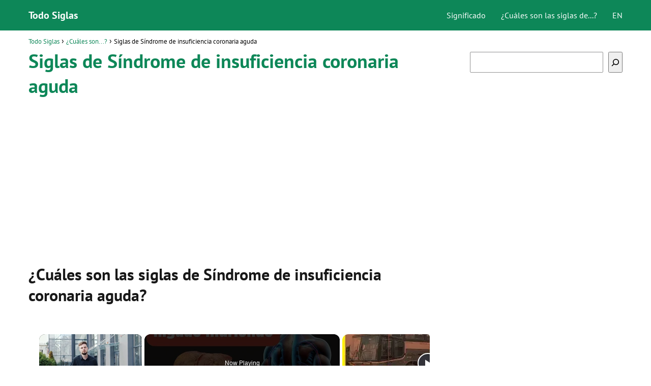

--- FILE ---
content_type: text/html; charset=UTF-8
request_url: https://www.todosiglas.com/siglas-de/sindrome-insuficiencia-coronaria-aguda/
body_size: 12055
content:
<!DOCTYPE html><html lang="es"><head><meta charset="UTF-8"/>
<script>var __ezHttpConsent={setByCat:function(src,tagType,attributes,category,force,customSetScriptFn=null){var setScript=function(){if(force||window.ezTcfConsent[category]){if(typeof customSetScriptFn==='function'){customSetScriptFn();}else{var scriptElement=document.createElement(tagType);scriptElement.src=src;attributes.forEach(function(attr){for(var key in attr){if(attr.hasOwnProperty(key)){scriptElement.setAttribute(key,attr[key]);}}});var firstScript=document.getElementsByTagName(tagType)[0];firstScript.parentNode.insertBefore(scriptElement,firstScript);}}};if(force||(window.ezTcfConsent&&window.ezTcfConsent.loaded)){setScript();}else if(typeof getEzConsentData==="function"){getEzConsentData().then(function(ezTcfConsent){if(ezTcfConsent&&ezTcfConsent.loaded){setScript();}else{console.error("cannot get ez consent data");force=true;setScript();}});}else{force=true;setScript();console.error("getEzConsentData is not a function");}},};</script>
<script>var ezTcfConsent=window.ezTcfConsent?window.ezTcfConsent:{loaded:false,store_info:false,develop_and_improve_services:false,measure_ad_performance:false,measure_content_performance:false,select_basic_ads:false,create_ad_profile:false,select_personalized_ads:false,create_content_profile:false,select_personalized_content:false,understand_audiences:false,use_limited_data_to_select_content:false,};function getEzConsentData(){return new Promise(function(resolve){document.addEventListener("ezConsentEvent",function(event){var ezTcfConsent=event.detail.ezTcfConsent;resolve(ezTcfConsent);});});}</script>
<script>if(typeof _setEzCookies!=='function'){function _setEzCookies(ezConsentData){var cookies=window.ezCookieQueue;for(var i=0;i<cookies.length;i++){var cookie=cookies[i];if(ezConsentData&&ezConsentData.loaded&&ezConsentData[cookie.tcfCategory]){document.cookie=cookie.name+"="+cookie.value;}}}}
window.ezCookieQueue=window.ezCookieQueue||[];if(typeof addEzCookies!=='function'){function addEzCookies(arr){window.ezCookieQueue=[...window.ezCookieQueue,...arr];}}
addEzCookies([{name:"ezoab_511916",value:"mod1; Path=/; Domain=todosiglas.com; Max-Age=7200",tcfCategory:"store_info",isEzoic:"true",},{name:"ezosuibasgeneris-1",value:"b58fe00c-28ab-4d8c-72a3-d1306bd095b2; Path=/; Domain=todosiglas.com; Expires=Sat, 16 Jan 2027 20:14:05 UTC; Secure; SameSite=None",tcfCategory:"understand_audiences",isEzoic:"true",}]);if(window.ezTcfConsent&&window.ezTcfConsent.loaded){_setEzCookies(window.ezTcfConsent);}else if(typeof getEzConsentData==="function"){getEzConsentData().then(function(ezTcfConsent){if(ezTcfConsent&&ezTcfConsent.loaded){_setEzCookies(window.ezTcfConsent);}else{console.error("cannot get ez consent data");_setEzCookies(window.ezTcfConsent);}});}else{console.error("getEzConsentData is not a function");_setEzCookies(window.ezTcfConsent);}</script><script type="text/javascript" data-ezscrex='false' data-cfasync='false'>window._ezaq = Object.assign({"edge_cache_status":12,"edge_response_time":419,"url":"https://www.todosiglas.com/siglas-de/sindrome-insuficiencia-coronaria-aguda/"}, typeof window._ezaq !== "undefined" ? window._ezaq : {});</script><script type="text/javascript" data-ezscrex='false' data-cfasync='false'>window._ezaq = Object.assign({"ab_test_id":"mod1"}, typeof window._ezaq !== "undefined" ? window._ezaq : {});window.__ez=window.__ez||{};window.__ez.tf={};</script><script type="text/javascript" data-ezscrex='false' data-cfasync='false'>window.ezDisableAds = true;</script>
<script data-ezscrex='false' data-cfasync='false' data-pagespeed-no-defer>var __ez=__ez||{};__ez.stms=Date.now();__ez.evt={};__ez.script={};__ez.ck=__ez.ck||{};__ez.template={};__ez.template.isOrig=true;window.__ezScriptHost="//www.ezojs.com";__ez.queue=__ez.queue||function(){var e=0,i=0,t=[],n=!1,o=[],r=[],s=!0,a=function(e,i,n,o,r,s,a){var l=arguments.length>7&&void 0!==arguments[7]?arguments[7]:window,d=this;this.name=e,this.funcName=i,this.parameters=null===n?null:w(n)?n:[n],this.isBlock=o,this.blockedBy=r,this.deleteWhenComplete=s,this.isError=!1,this.isComplete=!1,this.isInitialized=!1,this.proceedIfError=a,this.fWindow=l,this.isTimeDelay=!1,this.process=function(){f("... func = "+e),d.isInitialized=!0,d.isComplete=!0,f("... func.apply: "+e);var i=d.funcName.split("."),n=null,o=this.fWindow||window;i.length>3||(n=3===i.length?o[i[0]][i[1]][i[2]]:2===i.length?o[i[0]][i[1]]:o[d.funcName]),null!=n&&n.apply(null,this.parameters),!0===d.deleteWhenComplete&&delete t[e],!0===d.isBlock&&(f("----- F'D: "+d.name),m())}},l=function(e,i,t,n,o,r,s){var a=arguments.length>7&&void 0!==arguments[7]?arguments[7]:window,l=this;this.name=e,this.path=i,this.async=o,this.defer=r,this.isBlock=t,this.blockedBy=n,this.isInitialized=!1,this.isError=!1,this.isComplete=!1,this.proceedIfError=s,this.fWindow=a,this.isTimeDelay=!1,this.isPath=function(e){return"/"===e[0]&&"/"!==e[1]},this.getSrc=function(e){return void 0!==window.__ezScriptHost&&this.isPath(e)&&"banger.js"!==this.name?window.__ezScriptHost+e:e},this.process=function(){l.isInitialized=!0,f("... file = "+e);var i=this.fWindow?this.fWindow.document:document,t=i.createElement("script");t.src=this.getSrc(this.path),!0===o?t.async=!0:!0===r&&(t.defer=!0),t.onerror=function(){var e={url:window.location.href,name:l.name,path:l.path,user_agent:window.navigator.userAgent};"undefined"!=typeof _ezaq&&(e.pageview_id=_ezaq.page_view_id);var i=encodeURIComponent(JSON.stringify(e)),t=new XMLHttpRequest;t.open("GET","//g.ezoic.net/ezqlog?d="+i,!0),t.send(),f("----- ERR'D: "+l.name),l.isError=!0,!0===l.isBlock&&m()},t.onreadystatechange=t.onload=function(){var e=t.readyState;f("----- F'D: "+l.name),e&&!/loaded|complete/.test(e)||(l.isComplete=!0,!0===l.isBlock&&m())},i.getElementsByTagName("head")[0].appendChild(t)}},d=function(e,i){this.name=e,this.path="",this.async=!1,this.defer=!1,this.isBlock=!1,this.blockedBy=[],this.isInitialized=!0,this.isError=!1,this.isComplete=i,this.proceedIfError=!1,this.isTimeDelay=!1,this.process=function(){}};function c(e,i,n,s,a,d,c,u,f){var m=new l(e,i,n,s,a,d,c,f);!0===u?o[e]=m:r[e]=m,t[e]=m,h(m)}function h(e){!0!==u(e)&&0!=s&&e.process()}function u(e){if(!0===e.isTimeDelay&&!1===n)return f(e.name+" blocked = TIME DELAY!"),!0;if(w(e.blockedBy))for(var i=0;i<e.blockedBy.length;i++){var o=e.blockedBy[i];if(!1===t.hasOwnProperty(o))return f(e.name+" blocked = "+o),!0;if(!0===e.proceedIfError&&!0===t[o].isError)return!1;if(!1===t[o].isComplete)return f(e.name+" blocked = "+o),!0}return!1}function f(e){var i=window.location.href,t=new RegExp("[?&]ezq=([^&#]*)","i").exec(i);"1"===(t?t[1]:null)&&console.debug(e)}function m(){++e>200||(f("let's go"),p(o),p(r))}function p(e){for(var i in e)if(!1!==e.hasOwnProperty(i)){var t=e[i];!0===t.isComplete||u(t)||!0===t.isInitialized||!0===t.isError?!0===t.isError?f(t.name+": error"):!0===t.isComplete?f(t.name+": complete already"):!0===t.isInitialized&&f(t.name+": initialized already"):t.process()}}function w(e){return"[object Array]"==Object.prototype.toString.call(e)}return window.addEventListener("load",(function(){setTimeout((function(){n=!0,f("TDELAY -----"),m()}),5e3)}),!1),{addFile:c,addFileOnce:function(e,i,n,o,r,s,a,l,d){t[e]||c(e,i,n,o,r,s,a,l,d)},addDelayFile:function(e,i){var n=new l(e,i,!1,[],!1,!1,!0);n.isTimeDelay=!0,f(e+" ...  FILE! TDELAY"),r[e]=n,t[e]=n,h(n)},addFunc:function(e,n,s,l,d,c,u,f,m,p){!0===c&&(e=e+"_"+i++);var w=new a(e,n,s,l,d,u,f,p);!0===m?o[e]=w:r[e]=w,t[e]=w,h(w)},addDelayFunc:function(e,i,n){var o=new a(e,i,n,!1,[],!0,!0);o.isTimeDelay=!0,f(e+" ...  FUNCTION! TDELAY"),r[e]=o,t[e]=o,h(o)},items:t,processAll:m,setallowLoad:function(e){s=e},markLoaded:function(e){if(e&&0!==e.length){if(e in t){var i=t[e];!0===i.isComplete?f(i.name+" "+e+": error loaded duplicate"):(i.isComplete=!0,i.isInitialized=!0)}else t[e]=new d(e,!0);f("markLoaded dummyfile: "+t[e].name)}},logWhatsBlocked:function(){for(var e in t)!1!==t.hasOwnProperty(e)&&u(t[e])}}}();__ez.evt.add=function(e,t,n){e.addEventListener?e.addEventListener(t,n,!1):e.attachEvent?e.attachEvent("on"+t,n):e["on"+t]=n()},__ez.evt.remove=function(e,t,n){e.removeEventListener?e.removeEventListener(t,n,!1):e.detachEvent?e.detachEvent("on"+t,n):delete e["on"+t]};__ez.script.add=function(e){var t=document.createElement("script");t.src=e,t.async=!0,t.type="text/javascript",document.getElementsByTagName("head")[0].appendChild(t)};__ez.dot=__ez.dot||{};__ez.queue.addFileOnce('/detroitchicago/boise.js', '/detroitchicago/boise.js?gcb=195-0&cb=5', true, [], true, false, true, false);__ez.queue.addFileOnce('/parsonsmaize/abilene.js', '/parsonsmaize/abilene.js?gcb=195-0&cb=b20dfef28c', true, [], true, false, true, false);__ez.queue.addFileOnce('/parsonsmaize/mulvane.js', '/parsonsmaize/mulvane.js?gcb=195-0&cb=e75e48eec0', true, ['/parsonsmaize/abilene.js'], true, false, true, false);__ez.queue.addFileOnce('/detroitchicago/birmingham.js', '/detroitchicago/birmingham.js?gcb=195-0&cb=539c47377c', true, ['/parsonsmaize/abilene.js'], true, false, true, false);</script>
<script data-ezscrex="false" type="text/javascript" data-cfasync="false">window._ezaq = Object.assign({"ad_cache_level":0,"adpicker_placement_cnt":0,"ai_placeholder_cache_level":0,"ai_placeholder_placement_cnt":-1,"author":"Todo Siglas","domain":"todosiglas.com","domain_id":511916,"ezcache_level":1,"ezcache_skip_code":0,"has_bad_image":0,"has_bad_words":0,"is_sitespeed":0,"lt_cache_level":0,"publish_date":"2020-05-22","response_size":37603,"response_size_orig":31804,"response_time_orig":383,"template_id":5,"url":"https://www.todosiglas.com/siglas-de/sindrome-insuficiencia-coronaria-aguda/","word_count":0,"worst_bad_word_level":0}, typeof window._ezaq !== "undefined" ? window._ezaq : {});__ez.queue.markLoaded('ezaqBaseReady');</script>
<script type='text/javascript' data-ezscrex='false' data-cfasync='false'>
window.ezAnalyticsStatic = true;

function analyticsAddScript(script) {
	var ezDynamic = document.createElement('script');
	ezDynamic.type = 'text/javascript';
	ezDynamic.innerHTML = script;
	document.head.appendChild(ezDynamic);
}
function getCookiesWithPrefix() {
    var allCookies = document.cookie.split(';');
    var cookiesWithPrefix = {};

    for (var i = 0; i < allCookies.length; i++) {
        var cookie = allCookies[i].trim();

        for (var j = 0; j < arguments.length; j++) {
            var prefix = arguments[j];
            if (cookie.indexOf(prefix) === 0) {
                var cookieParts = cookie.split('=');
                var cookieName = cookieParts[0];
                var cookieValue = cookieParts.slice(1).join('=');
                cookiesWithPrefix[cookieName] = decodeURIComponent(cookieValue);
                break; // Once matched, no need to check other prefixes
            }
        }
    }

    return cookiesWithPrefix;
}
function productAnalytics() {
	var d = {"pr":[6,3],"omd5":"36fe29cc408b919b9f1b04ed0010909a","nar":"risk score"};
	d.u = _ezaq.url;
	d.p = _ezaq.page_view_id;
	d.v = _ezaq.visit_uuid;
	d.ab = _ezaq.ab_test_id;
	d.e = JSON.stringify(_ezaq);
	d.ref = document.referrer;
	d.c = getCookiesWithPrefix('active_template', 'ez', 'lp_');
	if(typeof ez_utmParams !== 'undefined') {
		d.utm = ez_utmParams;
	}

	var dataText = JSON.stringify(d);
	var xhr = new XMLHttpRequest();
	xhr.open('POST','/ezais/analytics?cb=1', true);
	xhr.onload = function () {
		if (xhr.status!=200) {
            return;
		}

        if(document.readyState !== 'loading') {
            analyticsAddScript(xhr.response);
            return;
        }

        var eventFunc = function() {
            if(document.readyState === 'loading') {
                return;
            }
            document.removeEventListener('readystatechange', eventFunc, false);
            analyticsAddScript(xhr.response);
        };

        document.addEventListener('readystatechange', eventFunc, false);
	};
	xhr.setRequestHeader('Content-Type','text/plain');
	xhr.send(dataText);
}
__ez.queue.addFunc("productAnalytics", "productAnalytics", null, true, ['ezaqBaseReady'], false, false, false, true);
</script><base href="https://www.todosiglas.com/siglas-de/sindrome-insuficiencia-coronaria-aguda/"/> <meta name="viewport" content="width=device-width, initial-scale=1.0, maximum-scale=2.0"/><meta name="robots" content="index, follow, max-image-preview:large, max-snippet:-1, max-video-preview:-1"/><link rel="dns-prefetch" href="https://www.googletagmanager.com"/><link rel="preconnect" href="https://www.googletagmanager.com" crossorigin=""/>  <title>Siglas de Síndrome de insuficiencia coronaria aguda • Significado de siglas</title> <meta name="description" content="Descubre cuáles son las siglas que permiten indicar el nombre abreviado de Síndrome de insuficiencia coronaria aguda ¡Todas las siglas y su significado en nuestra web!"/> <link rel="canonical" href="https://www.todosiglas.com/siglas-de/sindrome-insuficiencia-coronaria-aguda/"/> <meta property="og:locale" content="es_ES"/> <meta property="og:type" content="article"/> <meta property="og:title" content="Siglas de Síndrome de insuficiencia coronaria aguda • Significado de siglas"/> <meta property="og:description" content="Descubre cuáles son las siglas que permiten indicar el nombre abreviado de Síndrome de insuficiencia coronaria aguda ¡Todas las siglas y su significado en nuestra web!"/> <meta property="og:url" content="https://www.todosiglas.com/siglas-de/sindrome-insuficiencia-coronaria-aguda/"/> <meta property="og:site_name" content="Todo Siglas"/> <meta property="article:published_time" content="2020-05-22T19:46:28+00:00"/> <meta property="article:modified_time" content="2020-05-24T20:00:26+00:00"/> <meta property="og:image" content="https://www.todosiglas.com/wp-content/uploads/2020/05/siglas-192x192-1.png"/> <meta name="author" content="Todo Siglas"/> <meta name="twitter:card" content="summary_large_image"/> <meta name="twitter:label1" content="Escrito por"/> <meta name="twitter:data1" content="Todo Siglas"/> <meta name="twitter:label2" content="Tiempo de lectura"/> <meta name="twitter:data2" content="1 minuto"/> <script type="application/ld+json" class="yoast-schema-graph">{"@context":"https://schema.org","@graph":[{"@type":"WebPage","@id":"https://www.todosiglas.com/siglas-de/sindrome-insuficiencia-coronaria-aguda/","url":"https://www.todosiglas.com/siglas-de/sindrome-insuficiencia-coronaria-aguda/","name":"Siglas de Síndrome de insuficiencia coronaria aguda • Significado de siglas","isPartOf":{"@id":"https://www.todosiglas.com/#website"},"primaryImageOfPage":{"@id":"https://www.todosiglas.com/siglas-de/sindrome-insuficiencia-coronaria-aguda/#primaryimage"},"image":{"@id":"https://www.todosiglas.com/siglas-de/sindrome-insuficiencia-coronaria-aguda/#primaryimage"},"thumbnailUrl":"https://www.todosiglas.com/wp-content/uploads/2020/05/siglas-192x192-1.png","datePublished":"2020-05-22T19:46:28+00:00","dateModified":"2020-05-24T20:00:26+00:00","author":{"@id":"https://www.todosiglas.com/#/schema/person/8ddb93fc8f1c0ff2868bb56b3ffba840"},"description":"Descubre cuáles son las siglas que permiten indicar el nombre abreviado de Síndrome de insuficiencia coronaria aguda ¡Todas las siglas y su significado en nuestra web!","breadcrumb":{"@id":"https://www.todosiglas.com/siglas-de/sindrome-insuficiencia-coronaria-aguda/#breadcrumb"},"inLanguage":"es","potentialAction":[{"@type":"ReadAction","target":["https://www.todosiglas.com/siglas-de/sindrome-insuficiencia-coronaria-aguda/"]}]},{"@type":"ImageObject","inLanguage":"es","@id":"https://www.todosiglas.com/siglas-de/sindrome-insuficiencia-coronaria-aguda/#primaryimage","url":"https://www.todosiglas.com/wp-content/uploads/2020/05/siglas-192x192-1.png","contentUrl":"https://www.todosiglas.com/wp-content/uploads/2020/05/siglas-192x192-1.png","width":192,"height":192},{"@type":"WebSite","@id":"https://www.todosiglas.com/#website","url":"https://www.todosiglas.com/","name":"Todo Siglas","description":"","potentialAction":[{"@type":"SearchAction","target":{"@type":"EntryPoint","urlTemplate":"https://www.todosiglas.com/?s={search_term_string}"},"query-input":"required name=search_term_string"}],"inLanguage":"es"},{"@type":"Person","@id":"https://www.todosiglas.com/#/schema/person/8ddb93fc8f1c0ff2868bb56b3ffba840","name":"Todo Siglas","image":{"@type":"ImageObject","inLanguage":"es","@id":"https://www.todosiglas.com/#/schema/person/image/","url":"https://secure.gravatar.com/avatar/295a9e4999569f206d768f847e359635?s=96&d=mm&r=g","contentUrl":"https://secure.gravatar.com/avatar/295a9e4999569f206d768f847e359635?s=96&d=mm&r=g","caption":"Todo Siglas"},"sameAs":["https://www.todosiglas.com"]}]}</script> <link rel="stylesheet" id="wp-block-library-css" href="https://www.todosiglas.com/wp-includes/css/dist/block-library/style.min.css?ver=6.3.7" type="text/css" media="all"/><style id="classic-theme-styles-inline-css" type="text/css">/*! This file is auto-generated */.wp-block-button__link{color:#fff;background-color:#32373c;border-radius:9999px;box-shadow:none;text-decoration:none;padding:calc(.667em + 2px) calc(1.333em + 2px);font-size:1.125em}.wp-block-file__button{background:#32373c;color:#fff;text-decoration:none}</style><link rel="stylesheet" id="asap-style-css" href="https://www.todosiglas.com/wp-content/themes/asap/assets/css/main.min.css?ver=02220923" type="text/css" media="all"/><style id="asap-style-inline-css" type="text/css">body {font-family: 'PT Sans', sans-serif !important;background: #FFFFFF;font-weight: 400 !important;}h1,h2,h3,h4,h5,h6 {font-family: 'PT Sans', sans-serif !important;font-weight: 700;line-height: 1.3;}h1 {color:#0d8758}h2,h5,h6{color:#181818}h3{color:#181818}h4{color:#181818}.article-loop p,.article-loop-featured p,.article-loop h2,.article-loop h3,.article-loop h4,.article-loop-featured h2,.article-loop-featured h3,.article-loop span.entry-title, .related-posts p,.last-post-sidebar p,.woocommerce-loop-product__title {font-family: 'PT Sans', sans-serif !important;font-size: 18px !important;font-weight: 400 !important;}.article-loop .show-extract p,.article-loop .show-extract span {font-family: 'PT Sans', sans-serif !important;font-weight: 400 !important;}a {color: #0d8758;}.the-content .post-index span,.des-category .post-index span {font-size:18px;}.the-content .post-index li,.the-content .post-index a,.des-category .post-index li,.des-category .post-index a,.comment-respond > p > span > a,.asap-pros-cons-title span,.asap-pros-cons ul li span,.woocommerce #reviews #comments ol.commentlist li .comment-text p,.woocommerce #review_form #respond p,.woocommerce .comment-reply-title,.woocommerce form .form-row label, .woocommerce-page form .form-row label {font-size: calc(18px - 2px);}.content-tags a,.tagcloud a {border:1px solid #0d8758;}.content-tags a:hover,.tagcloud a:hover {color: #0d875899;}p,.the-content ul li,.the-content ol li {color: #181818;font-size: 18px;line-height: 1.6;}.comment-author cite,.primary-sidebar ul li a,.woocommerce ul.products li.product .price,span.asap-author,.content-cluster .show-extract span {color: #181818;}.comment-body p,#commentform input,#commentform textarea{font-size: calc(18px - 2px);}.social-title {font-size: calc(18px - 3px);}.breadcrumb a,.breadcrumb span,.woocommerce .woocommerce-breadcrumb {font-size: calc(18px - 5px);}.content-footer p,.content-footer li,.search-header input:not([type=submit]):not([type=radio]):not([type=checkbox]):not([type=file]) {font-size: calc(18px - 4px) !important;}.search-header input:not([type=submit]):not([type=radio]):not([type=checkbox]):not([type=file]) {border:1px solid #FFFFFF26 !important;}h1 {font-size: 38px;}h2 {font-size: 32px;}h3 {font-size: 28px;}h4 {font-size: 23px;}.site-header,#cookiesbox {background: #0d8758;}.site-header-wc a span.count-number {border:1px solid #FFFFFF;}.content-footer {background: #0d8758;}.comment-respond > p,.area-comentarios ol > p,.error404 .content-loop p + p,.search .content-loop .search-home + p {border-bottom:1px solid #0d8758}.pagination a,.nav-links a,.woocommerce #respond input#submit,.woocommerce a.button, .woocommerce button.button,.woocommerce input.button,.woocommerce #respond input#submit.alt,.woocommerce a.button.alt,.woocommerce button.button.alt,.woocommerce input.button.alt,.wpcf7-form input.wpcf7-submit {background: #0d8758;color: #FFFFFF !important;}.woocommerce div.product .woocommerce-tabs ul.tabs li.active {border-bottom: 2px solid #0d8758;}.pagination a:hover,.nav-links a:hover {background: #0d8758B3;}.article-loop a span.entry-title{color:#181818 !important;}.article-loop a:hover p,.article-loop a:hover h2,.article-loop a:hover h3,.article-loop a:hover span.entry-title {color: #0d8758 !important;}.article-loop.custom-links a:hover span.entry-title,.asap-loop-horizontal .article-loop a:hover span.entry-title {color: #181818 !important;}#commentform input,#commentform textarea {border: 2px solid #0d8758;font-weight: 400 !important;}.content-loop {max-width: 1200px;}.site-header-content,.site-header-content-top {max-width: 1200px;}.content-footer {max-width: calc(1200px - 32px); }.content-footer-social {background: #0d87581A;}.content-single {max-width: 1200px;}.content-page {max-width: 1200px;}.content-wc {max-width: 980px;}.reply a,.go-top {background: #0d8758;color: #FFFFFF;}.reply a {border: 2px solid #0d8758;}#commentform input[type=submit] {background: #0d8758;color: #FFFFFF;}.site-header a,header,header label {color: #FFFFFF;}.content-footer a,.content-footer p,.content-footer .widget-area {color: #FFFFFF;}header .line {background: #FFFFFF;}.site-logo img {max-width: 160px;width:100%;}.content-footer .logo-footer img {max-width: 160px;}.search-header {margin-left: 0px;}.primary-sidebar {width:300px;}p.sidebar-title,.comment-respond > p,.area-comentarios ol > p,.asap-subtitle {font-size:calc(18px + 2px);}.popular-post-sidebar ol a {color:#181818;font-size:calc(18px - 2px);}.popular-post-sidebar ol li:before,.primary-sidebar div ul li:before {border-color: #0d8758;}.search-form input[type=submit] {background:#0d8758;}.search-form {border:2px solid #0d8758;}.sidebar-title:after,.archive .content-loop h1:after {background:#0d8758;}.single-nav .nav-prev a:before, .single-nav .nav-next a:before {border-color:#0d8758;}.single-nav a {color:#181818;font-size:calc(18px - 3px);}.the-content .post-index {border-top:2px solid #0d8758;}.the-content .post-index #show-table {color:#0d8758;font-size: calc(18px - 3px);font-weight: 400;}.the-content .post-index .btn-show {font-size: calc(18px - 3px) !important;}.search-header form {width:200px;}.site-header .site-header-wc svg {stroke:#FFFFFF;}.item-featured {color:#FFFFFF;background:#f16028;}.checkbox .check-table svg {stroke:#0d8758;}.article-loop .article-image,.article-loop a p,.article-loop img,.article-image-featured,input,textarea,a { transition:all .2s; }.article-loop:hover .article-image,.article-loop:hover img{transform:scale(1.05) }@media(max-width:480px) {h1,.archive .content-loop h1 {font-size: calc(38px - 8px);}h2 {font-size: calc(32px - 4px);}h3 {font-size: calc(28px - 4px);}}@media(min-width:1050px) {.content-thin {width: calc(95% - 300px);}#menu>ul {font-size: calc(18px - 2px);} #menu ul .menu-item-has-children:after {border: solid #FFFFFF;border-width: 0 2px 2px 0;}}@media(max-width:1050px) {#menu ul li .sub-menu li a:hover { color:#0d8758 !important;}#menu ul>li ul>li>a{font-size: calc(18px - 2px);}}.item-featured {margin-top:10px;} .asap-box-design .last-post-sidebar .article-content { min-height:140px;}.asap-box-design .last-post-sidebar .article-loop {margin-bottom:.85rem !important;} .asap-box-design .last-post-sidebar article:last-child { margin-bottom:2rem !important;}.asap-date-loop {font-size: calc(18px - 5px) !important;text-align:center;}.the-content h2:before,.the-content h2 span:before {margin-top: -70px;height: 70px; }.content-footer .widget-area {padding-right:2rem;}footer {background: #0d8758;}.content-footer {padding:20px;}.content-footer p.widget-title {margin-bottom:10px;}.content-footer .logo-footer {width:100%;align-items:flex-start;}.content-footer-social {width: 100%;}.content-single,content-page {margin-bottom:2rem;}.content-footer-social > div {max-width: calc(1200px - 32px);margin:0 auto;}@media (min-width:1050px) {.content-footer {padding:30px 0;}.content-footer .logo-footer {margin:0 1rem 0 0 !important;padding-right:2rem !important;}}@media (max-width:1050px) {.content-footer .logo-footer {margin:0 0 1rem 0 !important;}.content-footer .widget-area {margin-top:2rem !important;}}</style>  <style id="custom-logo-css" type="text/css"> .site-title, .site-description { position: absolute; clip: rect(1px, 1px, 1px, 1px); } </style> <link rel="alternate" type="application/json+oembed" href="https://www.todosiglas.com/wp-json/oembed/1.0/embed?url=https%3A%2F%2Fwww.todosiglas.com%2Fsiglas-de%2Fsindrome-insuficiencia-coronaria-aguda%2F"/><link rel="alternate" type="text/xml+oembed" href="https://www.todosiglas.com/wp-json/oembed/1.0/embed?url=https%3A%2F%2Fwww.todosiglas.com%2Fsiglas-de%2Fsindrome-insuficiencia-coronaria-aguda%2F&amp;format=xml"/><meta name="theme-color" content="#0d8758"/><style>@font-face { font-family: "PT Sans"; font-style: normal; font-weight: 400; src: local(""), url("https://www.todosiglas.com/wp-content/themes/asap/assets/fonts/pt-sans-400.woff2") format("woff2"), url("https://www.todosiglas.com/wp-content/themes/asap/assets/fonts/pt-sans-400.woff") format("woff"); font-display: swap; } @font-face { font-family: "PT Sans"; font-style: normal; font-weight: 700; src: local(""), url("https://www.todosiglas.com/wp-content/themes/asap/assets/fonts/pt-sans-700.woff2") format("woff2"), url("https://www.todosiglas.com/wp-content/themes/asap/assets/fonts/pt-sans-700.woff") format("woff"); font-display: swap; } </style><script type="application/ld+json"> {"@context":"http:\/\/schema.org","@type":"Organization","name":"Todo Siglas","alternateName":"Todo Siglas","url":"https:\/\/www.todosiglas.com"}</script> <script type="application/ld+json"> {"@context":"https:\/\/schema.org","@type":"Article","mainEntityOfPage":{"@type":"WebPage","@id":"https:\/\/www.todosiglas.com\/siglas-de\/sindrome-insuficiencia-coronaria-aguda\/"},"headline":"Siglas de S\u00edndrome de insuficiencia coronaria aguda","author":{"@type":"Person","name":"Todo Siglas","sameAs":"https:\/\/www.todosiglas.com\/author\/admin\/"},"publisher":{"@type":"Organization","name":"Todo Siglas"},"datePublished":"2020-05-22 19:46","dateModified":"2020-05-24 20:00"} </script><script async="" src="https://www.googletagmanager.com/gtag/js?id=UA-117104576-10"></script><script> window.dataLayer = window.dataLayer || []; function gtag(){dataLayer.push(arguments);} gtag('js', new Date()); gtag('config', 'UA-117104576-10');</script><script async="" src="https://pagead2.googlesyndication.com/pagead/js/adsbygoogle.js?client=ca-pub-3284338939250131" crossorigin="anonymous"></script><meta name="author" content="Todo Siglas"/><meta name="publisher" content="Todo Siglas"/><link rel="icon" href="https://www.todosiglas.com/wp-content/uploads/2020/05/cropped-siglas-32x32.png" sizes="32x32"/><link rel="icon" href="https://www.todosiglas.com/wp-content/uploads/2020/05/cropped-siglas-192x192.png" sizes="192x192"/><link rel="apple-touch-icon" href="https://www.todosiglas.com/wp-content/uploads/2020/05/cropped-siglas-180x180.png"/><meta name="msapplication-TileImage" content="https://www.todosiglas.com/wp-content/uploads/2020/05/cropped-siglas-270x270.png"/> <style type="text/css" id="wp-custom-css"> .content-footer-social {background: transparent;text-align: center;}.button { border: 2px solid #333!important; padding: 5px 10px; display: block;margin: 30px 20%; text-align: center; width: auto; background-color: #0d8758!important; color: #fff; font-size: 16px; border-radius: 5px; font-weight: 600;}h1 {margin-bottom: 0.5em;}.columnas { -webkit-column-count: 3; -moz-column-count: 3; column-count: 3; line-height: 2em;}@media only screen and (max-width: 600px) {.columnas2 { -webkit-column-count: 2; -moz-column-count: 2; column-count: 2; line-height: 2em;}}@media only screen and (min-width: 601px) {.columnas2 { -webkit-column-count: 3; -moz-column-count: 3; column-count: 3; line-height: 2em;}}.primary-sidebar {margin-top: 2rem;}.one_third {line-height: 1.7;}.content-footer .widget-content-footer {line-height: 2;text-align: center;}.site-name {font-weight: 700;}.glosario {color: #0d8758; font-size: 18px; padding: 10px 15px; border: 3px solid #10885a; background: #f7f7f7; font-weight: 800; margin: 1em 0; text-align: center;letter-spacing: 0.75rem;}.single-nav { margin-bottom: 1rem;}tr:nth-child(1){ background: #0d8758; color: white; font-weight: bold;}table {text-align: center;}table td, table th {border: 1px solid #ebebeb;}#cookiesbox a { text-decoration: underline;}#cookiesbox { background: #fdfdfd; border: solid 1px #b1b1b1; padding: 1rem; text-align: center;}.the-content h2 {margin-top: 1.5rem!important;}#cookiesbox button { background: #0d8758; color: #fff;} </style> <script type='text/javascript'>
var ezoTemplate = 'orig_site';
var ezouid = '1';
var ezoFormfactor = '1';
</script><script data-ezscrex="false" type='text/javascript'>
var soc_app_id = '0';
var did = 511916;
var ezdomain = 'todosiglas.com';
var ezoicSearchable = 1;
</script>
<script async data-ezscrex="false" data-cfasync="false" src="//www.humix.com/video.js"></script></head> <body class="single postid-70303"> <header class="site-header"> <div class="site-header-content"> <div class="site-name"> <a href="https://www.todosiglas.com/">Todo Siglas</a> </div> <div> <input type="checkbox" id="btn-menu"/> <label id="nav-icon" for="btn-menu"> <div class="circle nav-icon"> <span class="line top"></span> <span class="line middle"></span> <span class="line bottom"></span> </div> </label> <nav id="menu" itemscope="itemscope" itemtype="http://schema.org/SiteNavigationElement" role="navigation"> <ul id="menu-principal" class="header-menu"><li id="menu-item-35780" class="menu-item menu-item-type-taxonomy menu-item-object-category menu-item-35780"><a href="https://www.todosiglas.com/que-significa/" itemprop="url">Significado</a></li><li id="menu-item-42520" class="menu-item menu-item-type-taxonomy menu-item-object-category current-post-ancestor current-menu-parent current-post-parent menu-item-42520"><a href="https://www.todosiglas.com/siglas-de/" itemprop="url">¿Cuáles son las siglas de...?</a></li><li id="menu-item-190847" class="menu-item menu-item-type-custom menu-item-object-custom menu-item-190847"><a href="https://www.todosiglas.com/en/" itemprop="url">EN</a></li></ul> </nav> </div> </div> </header><main class="content-single"> <article class="content-thin"> <div role="navigation" aria-label="Breadcrumbs" class="breadcrumb-trail breadcrumbs" itemprop="breadcrumb"><ul class="breadcrumb" itemscope="" itemtype="http://schema.org/BreadcrumbList"><meta name="numberOfItems" content="3"/><meta name="itemListOrder" content="Ascending"/><li itemprop="itemListElement" itemscope="" itemtype="http://schema.org/ListItem" class="trail-item trail-begin"><a href="https://www.todosiglas.com/" rel="home" itemprop="item"><span itemprop="name">Todo Siglas</span></a><meta itemprop="position" content="1"/></li><li itemprop="itemListElement" itemscope="" itemtype="http://schema.org/ListItem" class="trail-item"><a href="https://www.todosiglas.com/siglas-de/" itemprop="item"><span itemprop="name">¿Cuáles son...?</span></a><meta itemprop="position" content="2"/></li><li itemprop="itemListElement" itemscope="" itemtype="http://schema.org/ListItem" class="trail-item trail-end"><span itemprop="name">Siglas de Síndrome de insuficiencia coronaria aguda</span><meta itemprop="position" content="3"/></li></ul></div> <h1>Siglas de Síndrome de insuficiencia coronaria aguda</h1> <div class="ads-asap ads-asap-aligncenter"> <script async="" src="https://pagead2.googlesyndication.com/pagead/js/adsbygoogle.js?client=ca-pub-3284338939250131" crossorigin="anonymous"></script><ins class="adsbygoogle" style="display:block; min-height: 300px" data-ad-client="ca-pub-3284338939250131" data-ad-slot="6297553800" data-ad-format="auto" data-full-width-responsive="true"></ins><script> (adsbygoogle = window.adsbygoogle || []).push({});</script> </div> <div class="the-content"> <h2>¿Cuáles son las siglas de Síndrome de insuficiencia coronaria aguda?</h2><p>Las <strong>siglas</strong> que sirven para abreviar la nomenclatura de <strong>Síndrome de insuficiencia coronaria aguda</strong> son <strong>SICA</strong>.</p><div id="ezoic-pub-ad-placeholder-104" data-inserter-version="2"></div><h2>¿Cómo se crean las siglas de Síndrome de insuficiencia coronaria aguda?</h2><p>Por lo general los <strong>caracteres que componen la abreviatura SICA</strong> coinciden con las primeras letras de las palabras que componen el nombre. En el caso de que unas siglas tengan varias letras de las palabras que se están abreviando no es conocido como una sigla, sino como un acrónimo.</p><p>También se puede darse el caso de que las siglas no coincidan con los términos, ya sea porque haya <a href="https://www.todosiglas.com/tag/ciencia-tecnologia/">términos similares relacionados</a> que ya están usando las iniciales de los términos y/o porque existen limitaciones en el uso del <a href="https://www.todosiglas.com/tag/4-caracteres/">número de caracteres</a>.</p><div id="ezoic-pub-ad-placeholder-112" data-inserter-version="2"></div><h3>¿Para que sirven las siglas?</h3><p>El uso de estas siglas sirve para poder abreviar el nombre con el fin de ahorrar letras o espacio en la escritura. Por lo que al hacer mención de <a title="SICA" href="https://www.todosiglas.com/que-significa/sica/">SICA</a> en un contexto relacionado con organismos o términos relacionados con la ciencia y tecnología, se estará haciendo <strong>referencia a Síndrome de insuficiencia coronaria aguda de forma abreviada</strong> sin necesidad de tener que mencionarlo de forma completa.</p><h3>¿El uso de las siglas de SICA es exclusivo?</h3><p>No, las <strong>siglas de SICA</strong> no equivalen exclusivamente para la mencionar &#34;Síndrome de insuficiencia coronaria aguda&#34;, estas pueden tener otras acepciones o significados asociados a otras temáticas u otros idiomas diferentes.</p><p><img decoding="async" loading="lazy" class="size-full wp-image-18175 aligncenter" title="Síndrome de insuficiencia coronaria aguda" src="https://www.todosiglas.com/wp-content/uploads/2020/05/siglas-192x192-1.png" alt="Siglas de Síndrome de insuficiencia coronaria aguda" width="192" height="192"/></p><div id="ezoic-pub-ad-placeholder-113" data-inserter-version="2"></div><div class="content-tags"><a href="https://www.todosiglas.com/tag/ciencia-tecnologia/" rel="tag">Ciencia y Tecnología</a></div> </div> <ul class="single-nav"> <li class="nav-prev"> <a href="https://www.todosiglas.com/siglas-de/sepang-international-circuit/">Siglas de Sepang International Circuit</a> </li> <li class="nav-next"> <a href="https://www.todosiglas.com/siglas-de/spain-investors-day/"> Siglas de Spain Investors Day </a> </li> </ul> <div class="ads-asap ads-asap-aligncenter"> <script async="" src="https://pagead2.googlesyndication.com/pagead/js/adsbygoogle.js?client=ca-pub-3284338939250131" crossorigin="anonymous"></script><ins class="adsbygoogle" style="display:block" data-ad-client="ca-pub-3284338939250131" data-ad-slot="7035920405" data-ad-format="auto" data-full-width-responsive="true"></ins><script> (adsbygoogle = window.adsbygoogle || []).push({});</script> </div> <div id="comentarios" class="area-comentarios"> </div> </article> <aside id="primary-sidebar" class="primary-sidebar widget-area" role="complementary"> <div><form role="search" method="get" action="https://www.todosiglas.com/" class="wp-block-search__button-outside wp-block-search__icon-button wp-block-search"><label class="wp-block-search__label screen-reader-text" for="wp-block-search__input-1">Buscar</label><div class="wp-block-search__inside-wrapper "><input class="wp-block-search__input" id="wp-block-search__input-1" type="search" name="s" required=""/><button aria-label="Buscar" class="wp-block-search__button has-icon wp-element-button" type="submit"><svg class="search-icon" viewBox="0 0 24 24" width="24" height="24"> <path d="M13 5c-3.3 0-6 2.7-6 6 0 1.4.5 2.7 1.3 3.7l-3.8 3.8 1.1 1.1 3.8-3.8c1 .8 2.3 1.3 3.7 1.3 3.3 0 6-2.7 6-6S16.3 5 13 5zm0 10.5c-2.5 0-4.5-2-4.5-4.5s2-4.5 4.5-4.5 4.5 2 4.5 4.5-2 4.5-4.5 4.5z"></path> </svg></button></div></form></div> <div class="ads-asap ads-asap-aligncenter sticky"> <script async="" src="https://pagead2.googlesyndication.com/pagead/js/adsbygoogle.js?client=ca-pub-3284338939250131" crossorigin="anonymous"></script><ins class="adsbygoogle" style="display:block" data-ad-client="ca-pub-3284338939250131" data-ad-slot="6416139156" data-ad-format="auto" data-full-width-responsive="true"></ins><script> (adsbygoogle = window.adsbygoogle || []).push({});</script> </div> </aside> </main> <div class="footer-breadcrumb"> <div class="breadcrumb-trail breadcrumbs"><ul class="breadcrumb"><li><a href="https://www.todosiglas.com/" rel="home" itemprop="item"><span itemprop="name">Todo Siglas</span></a></li><li><a href="https://www.todosiglas.com/siglas-de/" itemprop="item"><span itemprop="name">¿Cuáles son...?</span></a></li><li><span itemprop="name">Siglas de Síndrome de insuficiencia coronaria aguda</span></li></ul></div> </div> <span class="go-top"><span>Subir</span><i class="arrow arrow-up"></i></span> <div class="content-footer-social"> <div><p class="glosario"><a href="https://www.todosiglas.com/siglas-empiezan-letra-a/" title="Siglas con la letra A">A</a><a href="https://www.todosiglas.com/siglas-empiezan-letra-b/" title="Siglas con la letra B">B</a><a href="https://www.todosiglas.com/siglas-empiezan-letra-c/" title="Siglas con la letra C">C</a><a href="https://www.todosiglas.com/siglas-empiezan-letra-d/" title="Siglas con la letra D">D</a><a href="https://www.todosiglas.com/siglas-empiezan-letra-e/" title="Siglas con la letra E">E</a><a href="https://www.todosiglas.com/siglas-empiezan-letra-f/" title="Siglas con la letra F">F</a><a href="https://www.todosiglas.com/siglas-empiezan-letra-g/" title="Siglas con la letra G">G</a><a href="https://www.todosiglas.com/siglas-empiezan-letra-h/" title="Siglas con la letra H">H</a><a href="https://www.todosiglas.com/siglas-empiezan-letra-i/" title="Siglas con la letra I">I</a><a href="https://www.todosiglas.com/siglas-empiezan-letra-j/" title="Siglas con la letra J">J</a><a href="https://www.todosiglas.com/siglas-empiezan-letra-k/" title="Siglas con la letra K">K</a><a href="https://www.todosiglas.com/siglas-empiezan-letra-l/" title="Siglas con la letra L">L</a><a href="https://www.todosiglas.com/siglas-empiezan-letra-m/" title="Siglas con la letra M">M</a><a href="https://www.todosiglas.com/siglas-empiezan-letra-n/" title="Siglas con la letra N">N</a><a href="https://www.todosiglas.com/siglas-empiezan-letra-o/" title="Siglas con la letra O">O</a><a href="https://www.todosiglas.com/siglas-empiezan-letra-p/" title="Siglas con la letra P">P</a><a href="https://www.todosiglas.com/siglas-empiezan-letra-q/" title="Siglas con la letra Q">Q</a><a href="https://www.todosiglas.com/siglas-empiezan-letra-r/" title="Siglas con la letra R">R</a><a href="https://www.todosiglas.com/siglas-empiezan-letra-s/" title="Siglas con la letra S">S</a><a href="https://www.todosiglas.com/siglas-empiezan-letra-t/" title="Siglas con la letra T">T</a><a href="https://www.todosiglas.com/siglas-empiezan-letra-u/" title="Siglas con la letra U">U</a><a href="https://www.todosiglas.com/siglas-empiezan-letra-v/" title="Siglas con la letra V">V</a><a href="https://www.todosiglas.com/siglas-empiezan-letra-w/" title="Siglas con la letra W">W</a><a href="https://www.todosiglas.com/siglas-empiezan-letra-x/" title="Siglas con la letra X">X</a><a href="https://www.todosiglas.com/siglas-empiezan-letra-y/" title="Siglas con la letra Y">Y</a><a href="https://www.todosiglas.com/siglas-empiezan-letra-z/" title="Siglas con la letra Z">Z</a></p></div> </div> <footer> <div class="content-footer"> <div class="widget-content-footer"> <div class="widget_text widget-area"><div class="textwidget custom-html-widget"><a href="https://www.todosiglas.com/tag/aditivos-alimentarios/">Aditivos alimentarios</a><br/><a href="https://www.todosiglas.com/tag/aeropuertos/">Aeropuertos</a><br/><a href="https://www.todosiglas.com/tag/agricultura-ganaderia/">Agricultura y Ganadería</a><br/><a href="https://www.todosiglas.com/tag/arte-espectaculos/">Arte y Espectáculos</a><br/><a href="https://www.todosiglas.com/tag/astronomia-espacio/">Astronomía y Espacio</a><br/><a href="https://www.todosiglas.com/tag/bases-datos/">Bases de datos</a><br/><a href="https://www.todosiglas.com/tag/ciencia-tecnologia/">Ciencia y Tecnología</a><br/><a href="https://www.todosiglas.com/tag/conexiones/">Conexiones</a><br/><a href="https://www.todosiglas.com/tag/construccion/">Construcción</a><br/><a href="https://www.todosiglas.com/tag/cooperacion-desarrollo/">Cooperación y desarrollo</a><br/></div></div> <div class="widget_text widget-area"><div class="textwidget custom-html-widget"><a href="https://www.todosiglas.com/tag/deportes/">Deportes</a><br/><a href="https://www.todosiglas.com/tag/drivers/">Drivers</a><br/><a href="https://www.todosiglas.com/tag/economia/">Economía</a><br/><a href="https://www.todosiglas.com/tag/educacion/">Educación</a><br/><a href="https://www.todosiglas.com/tag/europa/">Europa</a><br/><a href="https://www.todosiglas.com/tag/eventos/">Eventos</a><br/><a href="https://www.todosiglas.com/tag/extensiones-archivos/">Extensiones de archivos</a><br/><a href="https://www.todosiglas.com/tag/gobierno-politica/">Gobierno y política</a><br/><a href="https://www.todosiglas.com/tag/hardware/">Hardware</a><br/><a href="https://www.todosiglas.com/tag/informatica/">Informática</a><br/></div></div> <div class="widget_text widget-area"><div class="textwidget custom-html-widget"><a href="https://www.todosiglas.com/tag/instituciones-organizaciones/">Instituciones y organizaciones</a><br/><a href="https://www.todosiglas.com/tag/internet/">Internet</a><br/><a href="https://www.todosiglas.com/tag/legal/">Legal</a><br/><a href="https://www.todosiglas.com/tag/medio-ambiente/">Medio Ambiente</a><br/><a href="https://www.todosiglas.com/tag/meteologia/">Meteología</a><br/><a href="https://www.todosiglas.com/tag/movilidad-transporte/">Movilidad y transporte</a><br/><a href="https://www.todosiglas.com/tag/otras/">Otras</a><br/><a href="https://www.todosiglas.com/tag/prensa-comunicacion/">Prensa y Comunicación</a><br/><a href="https://www.todosiglas.com/tag/sanidad/">Sanidad</a><br/><a href="https://www.todosiglas.com/tag/seguridad/">Seguridad</a><br/></div></div> <div class="widget_text widget-area"><div class="textwidget custom-html-widget"><a href="https://www.todosiglas.com/tag/seguridad-informatica/">Seguridad Informática</a><br/><a href="https://www.todosiglas.com/tag/software/">Software</a><br/><a href="https://www.todosiglas.com/tag/tabla-periodica/">Tabla periódica</a><br/><a href="https://www.todosiglas.com/tag/telecomunicaciones/">Telecomunicaciones</a><br/><a href="https://www.todosiglas.com/tag/terminos-medicos/">Términos médicos</a><br/><a href="https://www.todosiglas.com/tag/trabajo/">Trabajo</a><br/><a href="https://www.todosiglas.com/tag/turismo/">Turismo</a><br/><a href="https://www.todosiglas.com/tag/usuarios/">Usuarios</a><br/></div></div> </div> </div> </footer> <script type="text/javascript" src="https://www.todosiglas.com/wp-includes/js/jquery/jquery.min.js?ver=3.7.0" defer="" onload="" id="jquery-core-js"></script><script type="text/javascript" src="https://www.todosiglas.com/wp-includes/js/jquery/jquery-migrate.min.js?ver=3.4.1" defer="" onload="" id="jquery-migrate-js"></script><script type="text/javascript" src="https://www.todosiglas.com/wp-content/themes/asap/assets/js/asap.min.js?ver=07210623" defer="" onload="" id="asap-scripts-js"></script><div id="ezoic-pub-ad-placeholder-164" data-inserter-version="-1"></div> 
<script data-ezscrex="false" data-cfasync="false">
		window.humixPlayers = window.humixPlayers || [];
		window.humixPlayers.push({ target: 'autoinsert', isGenerated: true });
	</script><script data-cfasync="false">function _emitEzConsentEvent(){var customEvent=new CustomEvent("ezConsentEvent",{detail:{ezTcfConsent:window.ezTcfConsent},bubbles:true,cancelable:true,});document.dispatchEvent(customEvent);}
(function(window,document){function _setAllEzConsentTrue(){window.ezTcfConsent.loaded=true;window.ezTcfConsent.store_info=true;window.ezTcfConsent.develop_and_improve_services=true;window.ezTcfConsent.measure_ad_performance=true;window.ezTcfConsent.measure_content_performance=true;window.ezTcfConsent.select_basic_ads=true;window.ezTcfConsent.create_ad_profile=true;window.ezTcfConsent.select_personalized_ads=true;window.ezTcfConsent.create_content_profile=true;window.ezTcfConsent.select_personalized_content=true;window.ezTcfConsent.understand_audiences=true;window.ezTcfConsent.use_limited_data_to_select_content=true;window.ezTcfConsent.select_personalized_content=true;}
function _clearEzConsentCookie(){document.cookie="ezCMPCookieConsent=tcf2;Domain=.todosiglas.com;Path=/;expires=Thu, 01 Jan 1970 00:00:00 GMT";}
_clearEzConsentCookie();if(typeof window.__tcfapi!=="undefined"){window.ezgconsent=false;var amazonHasRun=false;function _ezAllowed(tcdata,purpose){return(tcdata.purpose.consents[purpose]||tcdata.purpose.legitimateInterests[purpose]);}
function _handleConsentDecision(tcdata){window.ezTcfConsent.loaded=true;if(!tcdata.vendor.consents["347"]&&!tcdata.vendor.legitimateInterests["347"]){window._emitEzConsentEvent();return;}
window.ezTcfConsent.store_info=_ezAllowed(tcdata,"1");window.ezTcfConsent.develop_and_improve_services=_ezAllowed(tcdata,"10");window.ezTcfConsent.measure_content_performance=_ezAllowed(tcdata,"8");window.ezTcfConsent.select_basic_ads=_ezAllowed(tcdata,"2");window.ezTcfConsent.create_ad_profile=_ezAllowed(tcdata,"3");window.ezTcfConsent.select_personalized_ads=_ezAllowed(tcdata,"4");window.ezTcfConsent.create_content_profile=_ezAllowed(tcdata,"5");window.ezTcfConsent.measure_ad_performance=_ezAllowed(tcdata,"7");window.ezTcfConsent.use_limited_data_to_select_content=_ezAllowed(tcdata,"11");window.ezTcfConsent.select_personalized_content=_ezAllowed(tcdata,"6");window.ezTcfConsent.understand_audiences=_ezAllowed(tcdata,"9");window._emitEzConsentEvent();}
function _handleGoogleConsentV2(tcdata){if(!tcdata||!tcdata.purpose||!tcdata.purpose.consents){return;}
var googConsentV2={};if(tcdata.purpose.consents[1]){googConsentV2.ad_storage='granted';googConsentV2.analytics_storage='granted';}
if(tcdata.purpose.consents[3]&&tcdata.purpose.consents[4]){googConsentV2.ad_personalization='granted';}
if(tcdata.purpose.consents[1]&&tcdata.purpose.consents[7]){googConsentV2.ad_user_data='granted';}
if(googConsentV2.analytics_storage=='denied'){gtag('set','url_passthrough',true);}
gtag('consent','update',googConsentV2);}
__tcfapi("addEventListener",2,function(tcdata,success){if(!success||!tcdata){window._emitEzConsentEvent();return;}
if(!tcdata.gdprApplies){_setAllEzConsentTrue();window._emitEzConsentEvent();return;}
if(tcdata.eventStatus==="useractioncomplete"||tcdata.eventStatus==="tcloaded"){if(typeof gtag!='undefined'){_handleGoogleConsentV2(tcdata);}
_handleConsentDecision(tcdata);if(tcdata.purpose.consents["1"]===true&&tcdata.vendor.consents["755"]!==false){window.ezgconsent=true;(adsbygoogle=window.adsbygoogle||[]).pauseAdRequests=0;}
if(window.__ezconsent){__ezconsent.setEzoicConsentSettings(ezConsentCategories);}
__tcfapi("removeEventListener",2,function(success){return null;},tcdata.listenerId);if(!(tcdata.purpose.consents["1"]===true&&_ezAllowed(tcdata,"2")&&_ezAllowed(tcdata,"3")&&_ezAllowed(tcdata,"4"))){if(typeof __ez=="object"&&typeof __ez.bit=="object"&&typeof window["_ezaq"]=="object"&&typeof window["_ezaq"]["page_view_id"]=="string"){__ez.bit.Add(window["_ezaq"]["page_view_id"],[new __ezDotData("non_personalized_ads",true),]);}}}});}else{_setAllEzConsentTrue();window._emitEzConsentEvent();}})(window,document);</script></body></html><!--El peso se redujo un 6.82% -->

--- FILE ---
content_type: text/html; charset=utf-8
request_url: https://www.google.com/recaptcha/api2/aframe
body_size: 267
content:
<!DOCTYPE HTML><html><head><meta http-equiv="content-type" content="text/html; charset=UTF-8"></head><body><script nonce="EZdFmisDagDq2Ml11TlkLQ">/** Anti-fraud and anti-abuse applications only. See google.com/recaptcha */ try{var clients={'sodar':'https://pagead2.googlesyndication.com/pagead/sodar?'};window.addEventListener("message",function(a){try{if(a.source===window.parent){var b=JSON.parse(a.data);var c=clients[b['id']];if(c){var d=document.createElement('img');d.src=c+b['params']+'&rc='+(localStorage.getItem("rc::a")?sessionStorage.getItem("rc::b"):"");window.document.body.appendChild(d);sessionStorage.setItem("rc::e",parseInt(sessionStorage.getItem("rc::e")||0)+1);localStorage.setItem("rc::h",'1768594455538');}}}catch(b){}});window.parent.postMessage("_grecaptcha_ready", "*");}catch(b){}</script></body></html>

--- FILE ---
content_type: text/vtt; charset=utf-8
request_url: https://video-meta.open.video/caption/_a8GPHNcEHLX/e08d2baede211c15d2fc1c95ef535499_es-ES.vtt
body_size: 7176
content:
WEBVTT

00:00.000 --> 00:06.560
¡Hola a todos! En el video de hoy vamos a explorar 13
signos extraños que pueden indicar daño en tu hígado

00:07.020 --> 00:12.320
Es muy importante conocer estos signos para poder
tomar medidas preventivas y mantener nuestra salud

00:12.980 --> 00:18.440
Recuerden, ante cualquier duda o síntoma,
siempre es recomendable visitar a un médico

00:18.860 --> 00:26.180
¡Vamos a empezar! Señal 1. Color de las heces. ¿Sabías que el
color de tus heces puede ser una señal de la salud de tu hígado

00:26.180 --> 00:31.240
Si notas que tus heces son de color claro
o incluso flotan en el agua del inodoro

00:31.620 --> 00:39.020
esto puede ser un indicio de que algo no anda bien con tu hígado.
Este cambio de color ocurre porque el flujo biliar está interrumpido

00:39.420 --> 00:47.780
lo que impide que las heces adquieran su color marrón habitual. Es una
señal importante de que el hígado puede no estar funcionando adecuadamente

00:48.440 --> 00:54.780
Señal 2. Dificultad para ver de noche. Si tienes
problemas para ver claramente en condiciones de poca luz

00:54.780 --> 00:59.740
especialmente de noche, esto podría estar
relacionado con una deficiencia de vitamina A

01:00.320 --> 01:05.700
Esta vitamina es esencial para la visión y su
absorción depende de la bilis producida por el

01:05.700 --> 01:10.620
hígado. Cuando el hígado está dañado, la
producción de bilis se ve afectada, lo que puede

01:10.620 --> 01:16.360
llevar a una mala absorción de vitamina A y, en
consecuencia, a problemas de visión nocturna

01:17.020 --> 01:23.300
Señal 3. Hinchazón en los pies. Observa si tu
pie derecho está más hinchado que el izquierdo

01:23.300 --> 01:30.240
Esta hinchazón puede ser causada por la acumulación de
líquido debido a problemas en el flujo sanguíneo del hígado

01:30.720 --> 01:42.894
Cuando el h est da puede ejercer presi sobre la vena porta lo que lleva a la acumulaci de l
en las extremidades inferiores Presionar la zona hinchada puede dejar una marca indicando la

01:42.894 --> 01:51.094
presencia de edema. Señal 4. Depósitos en los párpados.
Pequeños crecimientos blancos o amarillentos alrededor

01:51.094 --> 01:56.354
de los párpados pueden ser una señal de que tu
hígado no está descomponiendo el colesterol

01:56.354 --> 02:07.094
eficientemente. Estos depósitos, conocidos como chantelasmas, se forman cuando el colesterol
se acumula bajo la piel. Esto puede ocurrir debido a que el hígado no está funcionando

02:07.094 --> 02:18.834
correctamente para procesar y eliminar el colesterol del cuerpo. Señal 5.
Presión en el lado derecho. Si sientes una presión o molestia en el lado

02:18.834 --> 02:23.534
derecho de tu abdomen, especialmente después
de comer, esto puede ser un signo de problemas

02:23.534 --> 02:29.074
en tu hígado. Esta presión se debe a la
acumulación de bilis espesa y lenta que puede

02:29.074 --> 02:34.274
bloquear los conductos biliares y causar una
sensación de incomodidad en la región del hígado

02:34.714 --> 02:40.974
También puede afectar el nervio frénico, causando
dolor en el hombro derecho. Señal 6. Manchas en la

02:40.974 --> 02:47.034
piel. La presencia de manchas moradas o rojas en tu
piel, junto con hematomas fáciles, puede indicar

02:47.034 --> 02:52.214
que tu hígado no está produciendo suficientes
proteínas para la coagulación sanguínea. Estas

02:52.214 --> 02:57.614
manchas, conocidas como petequias, aparecen debido
a la disminución de la función hepática, lo que

02:57.614 --> 03:03.214
resulta en una coagulación sanguínea ineficaz.
Las manchas suelen aparecer en las piernas

03:03.214 --> 03:22.369
inferiores o los brazos. Señal 7. Talones agrietados. Tus talones agrietados pueden ser el resultado de una deficiencia de vitamina B3
tambi conocida como niacina Esta vitamina es crucial para mantener la piel suave e hidratada La mala absorci de nutrientes debido a problemas

03:22.369 --> 03:27.209
hepáticos, puede llevar a una deficiencia
de niacina, causando sequedad y grietas en

03:27.209 --> 03:36.429
la piel de los pies y talones. Señal 8. Picazón persistente.
Sentir una picazón constante, especialmente en las palmas

03:36.429 --> 03:41.029
de las manos o plantas de los pies puede ser un
indicio de que hay una acumulación de ácidos

03:41.029 --> 03:46.309
biliares debido a un hígado que no filtra
adecuadamente. Esta condición, conocida como

03:46.309 --> 03:51.449
prurito, es causada por la acumulación de
bilirrubina y ácidos biliares en la piel

03:51.869 --> 04:04.069
lo que provoca una sensación de picazón. Señal 9. Uñas blancas.
Si tus uñas están completamente blancas o han adoptado una forma

04:04.069 --> 04:09.009
redondeada, esto puede ser una señal de
daño hepático significativo. Esta condición

04:09.169 --> 04:14.329
conocida como leuconiquia, puede indicar una
falta de oxígeno en la matriz de la uña debido

04:14.329 --> 04:19.289
a problemas hepáticos graves. Es un signo
que no debe ignorarse y que requiere atención

04:19.289 --> 04:29.669
médica inmediata. Señal 10. Orina oscura. La orina de color oscuro,
similar a lámbar o marrón, puede ser un signo de acumulación

04:29.669 --> 04:35.509
de bilirrubina debido a problemas en tu hígado.
La bilirrubina es un pigmento amarillo que

04:35.509 --> 04:39.949
se produce durante la descomposición de los
glóbulos rojos. Cuando el hígado no puede

04:39.949 --> 04:44.669
procesar correctamente este pigmento, se
elimina a través de la orina, dándole un

04:44.669 --> 05:05.084
color oscuro. Se 11 Piel amarillenta Un cambio en el color de tu piel a un tono amarillento conocido como ictericia es una clara indicaci de problemas
hep La ictericia ocurre cuando hay un exceso de bilirrubina en la sangre debido a la incapacidad del h para filtrar adecuadamente esta sustancia

05:05.724 --> 05:10.664
Es un signo de que el hígado está severamente
comprometido y necesita atención médica urgente

05:11.504 --> 05:19.684
Señal 12. Venas. Araña. Las venas araña, que son
pequeños puntos rojos con extensiones visibles en la piel

05:20.164 --> 05:25.564
pueden aparecer debido a niveles elevados de estrógeno
cuando tu hígado no está filtrando correctamente

05:26.264 --> 05:32.524
Estos vasos sanguíneos dañados se deben a la acumulación
de hormonas y toxinas que el hígado no puede procesar

05:33.084 --> 05:38.904
lo que lleva a la aparición de estas venas en la
superficie de la piel. Señal 13. Fatiga crónica

05:39.444 --> 05:44.044
Sentirse constantemente cansado y sin energía
puede ser una señal de daño hepático

05:44.424 --> 05:54.024
El hígado es responsable de muchas funciones críticas, incluyendo la desintoxicación de
la sangre, la producción de bilis y el almacenamiento de energía en forma de glucógeno

05:54.724 --> 06:03.744
Cuando el hígado no está funcionando correctamente, estos procesos se ven afectados,
lo que puede llevar a una sensación de fatiga persistente y debilidad generalizada

06:04.244 --> 06:08.464
Estos fueron los 13 signos extraños
que pueden indicar daño en tu hígado

06:08.864 --> 06:14.364
Recuerden, siempre es crucial consultar a un
médico si experimentan alguno de estos síntomas

06:14.424 --> 06:22.004
para obtener un diagnóstico y tratamiento adecuado. Mantengan una dieta
saludable, eviten el consumo excesivo de alcohol y cuiden su hígado

06:22.524 --> 06:28.904
Hasta la próxima. Recuerden, ante cualquier duda o
síntoma, siempre es recomendable visitar a un médico


--- FILE ---
content_type: text/vtt; charset=utf-8
request_url: https://video-meta.open.video/caption/2naWQcn7Vh8X/ad8165496a4a99eb7a4b804ec269f860_es.vtt
body_size: 27777
content:
WEBVTT

00:00.040 --> 00:03.000
el hombre sonó un pito de policía eso

00:03.000 --> 00:06.240
Ajá y salieron como 50 policías de un

00:06.240 --> 00:08.519
lado como 50 otro parquearon dos carros

00:08.519 --> 00:10.480
adelante dos carros atrás y yo me quedé

00:10.480 --> 00:12.280
así en show porque imagínate yo no me

00:12.280 --> 00:14.719
esperaba eso Mira el nombre de abil aquí

00:14.719 --> 00:16.480
bien grande está y todo esto que está

00:16.480 --> 00:18.439
aquí fue su declaración para desgraci

00:18.439 --> 00:20.680
arme la vida a mí por completo mi

00:20.680 --> 00:24.240
familia se acabó Espérate un

00:24.240 --> 00:27.119
momento ya para resumirte los detalles

00:27.119 --> 00:29.080
el día de la salida Avilés no aparecía

00:29.080 --> 00:30.720
por ningún lugar o sea de todos estos

00:30.720 --> 00:31.880
peloteros más o menos que hablaste

00:31.880 --> 00:33.559
mencionaste más o menos 15 algunos te

00:33.559 --> 00:34.920
dijeron que no pero otros si te dijeron

00:34.920 --> 00:36.840
que sí ellos hicieron serie nacional

00:36.840 --> 00:40.160
menos un leod Cab hizo ser lo enterraron

00:40.160 --> 00:42.600
igual que a mí está heer Mendoza está

00:42.600 --> 00:45.239
Adrián buelli estaba Alejandro pane que

00:45.239 --> 00:47.320
también hizo ser nacional leod dan

00:47.320 --> 00:49.199
Cabrera Y yo

00:49.199 --> 00:52.359
yiles que era era el objetivo principal

00:52.359 --> 00:54.120
a mí me decían se puede quedar todo el

00:54.120 --> 00:57.320
mundo monil

01:03.800 --> 01:06.960
Avilés en ese momento

01:06.960 --> 01:10.280
valía super prospecto Sí en ese momento

01:10.280 --> 01:13.840
avil valía unos 14 millones 2011 14

01:13.840 --> 01:18.040
millones 2011 avil era en ese momento

01:18.040 --> 01:20.040
uno de los cinco poret más grandes que

01:20.040 --> 01:23.320
había en el mundo siendo Sí avil fue un

01:23.320 --> 01:27.159
mundial juvenil teniendo 16 años y acabó

01:27.159 --> 01:30.640
Ron acab en Colombia por ahí él se puso

01:30.640 --> 01:33.600
precio cuando la gente vieron esa esas

01:33.600 --> 01:35.280
cantidad de batazos y morrones que tenía

01:35.280 --> 01:37.079
él con esa edad pues ya valía valía

01:37.079 --> 01:39.799
dinero Bueno a ver entonces eh avilé

01:39.799 --> 01:41.159
tenía precio y creo que me dijiste que

01:41.159 --> 01:42.840
si no salía avilé no salía nadie cómo es

01:42.840 --> 01:45.799
la cosa no ellos me

01:45.799 --> 01:48.159
dijeron el amigo mío que era el contacto

01:48.159 --> 01:50.000
todo el mundo se puede quedar men noile

01:50.000 --> 01:51.840
y yo decía Dios mío Cómo convenzo este

01:51.840 --> 01:54.520
tipo y que esto que lo otro y ya yo

01:54.520 --> 01:56.560
hablé con él varias veces hablé con

01:56.560 --> 01:59.960
josibel Castillo también y ya y todo

01:59.960 --> 02:01.560
dijo que sí que todo estaba bien y ya

02:01.560 --> 02:03.479
cuadramos el día de isn todo perfecto

02:03.479 --> 02:05.200
todo estaba bien organizado el día de

02:05.200 --> 02:09.080
isn él me llama y me avilé me dice que

02:09.080 --> 02:11.720
no se quiere ir porque tiene miedo Yo le

02:11.720 --> 02:13.120
digo pero compadre Cómo que miedo Si ya

02:13.120 --> 02:14.560
lo hemos hablado ya llevamos dos meses

02:14.560 --> 02:16.920
hablando y me dice que como único se va

02:16.920 --> 02:18.680
Es que yo le dé los datos por dónde nos

02:18.680 --> 02:21.599
vamos en qué nos vamos porque nadie

02:21.599 --> 02:23.519
sabía eso nada más que yo y yo le colgué

02:23.519 --> 02:25.319
le dije espérate yo te llamo para allá y

02:25.319 --> 02:29.280
llamé para acá al amigo mío y le digo no

02:29.280 --> 02:30.920
se quiere ir el hombre no se quiere ir

02:30.920 --> 02:32.360
no se quiere ir entonces dice Bueno y

02:32.360 --> 02:33.920
qué pasó No que quiere la información

02:33.920 --> 02:36.120
Dice Bueno mi hermano dásela porque ese

02:36.120 --> 02:37.959
es el hombre que no se puede ir no se

02:37.959 --> 02:40.879
puede quedar hermano y ahí ya fue donde

02:40.879 --> 02:43.760
empezó ya la la película de mi desgracia

02:43.760 --> 02:48.120
ya eso fue una película yo lo llamo le

02:48.120 --> 02:51.360
cuento todo con mínimos y detalles hora

02:51.360 --> 02:54.560
lugar todo todo todo todo menos el lugar

02:54.560 --> 02:56.360
de de recogida de nosotros allá en

02:56.360 --> 02:59.360
guantánamo en baracoa Okay Ese sí nunca

02:59.360 --> 03:01.239
se lo di yo le dije mira yo no sé a

03:01.239 --> 03:03.400
nosotros nos van a esperar en en baracoa

03:03.400 --> 03:05.080
y de ahí no sé pore nos van a llevar mi

03:05.080 --> 03:07.200
hermano y ya fui a pasar a recoger a los

03:07.200 --> 03:09.360
muchachos y él nunca apareció y llamo yo

03:09.360 --> 03:10.959
para acá digo Oye el hombre no aparece

03:10.959 --> 03:13.080
ni en casa fui en casa de la mamá fui en

03:13.080 --> 03:15.799
casa del papá fui en casa de la mujer

03:15.799 --> 03:17.959
fui en Case de la abuela fui en Case de

03:17.959 --> 03:20.200
todo el mundo porque yo en las

03:20.200 --> 03:22.400
conversaciones con él conocí lo vi en

03:22.400 --> 03:24.239
varias casas de esas nos veíamos

03:24.239 --> 03:27.519
conversábamos y entonces eso es el día

03:27.519 --> 03:29.840
que se van Sí ya yo lo Caminé pero yo yo

03:29.840 --> 03:31.080
lo busqué por donde quiera lo busqué por

03:31.080 --> 03:32.959
donde quiera y nunca apareció nunca

03:32.959 --> 03:34.439
apareció mi hermano entonces yo llamo

03:34.439 --> 03:36.200
para acá digo Oye no aparece el hombre

03:36.200 --> 03:38.040
va a tener que caerse esto y me dice no

03:38.040 --> 03:40.720
no no no no ya de todas maneras salgan

03:40.720 --> 03:42.439
ustedes que en la salida no vienen

03:42.439 --> 03:45.080
ustedes nada más se iban a llevar eh

03:45.080 --> 03:47.760
unos pelotero de guantánamo y de

03:47.760 --> 03:49.879
Santiago Sí ahí se llevaron unos cuantos

03:49.879 --> 03:51.840
dice vengan que ustedes en la vida real

03:51.840 --> 03:54.319
no valen millones pero si tienen talento

03:54.319 --> 03:56.159
y quién sabe alguno de ustedes firme y

03:56.159 --> 03:58.920
el y el y el que los va a sacar corones

03:58.920 --> 04:00.560
me entiendes Porque tú sabes un negocio

04:00.560 --> 04:02.959
y había talento teníamos tení todos

04:02.959 --> 04:04.480
teníamos talento mi hermano y cuando

04:04.480 --> 04:06.239
íbamos llegando ya yo salgo digo bueno

04:06.239 --> 04:08.159
voed salir cuando uno va a las salidas

04:08.159 --> 04:11.360
de bayamo para ir para Santiago Okay hay

04:11.360 --> 04:13.280
un punto de control y el punto de

04:13.280 --> 04:16.120
control nos hace seña que nos paremos y

04:16.120 --> 04:17.919
el chófer que yo iba en un carro con

04:17.919 --> 04:20.479
alquiler el chófer para y baja la

04:20.479 --> 04:23.240
ventanilla y el Guardia le dice que

04:23.240 --> 04:25.240
apague el carro y le entregue las llaves

04:25.240 --> 04:27.479
y él le dice Coño pero qué pasó qué hice

04:27.479 --> 04:29.000
Y entonces le habl en mala forma que

04:29.000 --> 04:31.160
apague el carro qu las llaves y cuando

04:31.160 --> 04:34.479
el hombre apagó que zafó la llave del

04:34.479 --> 04:38.000
deso el hombre sonó un pito de policía

04:38.000 --> 04:41.639
eso Ajá y salieron como 50 policías de

04:41.639 --> 04:43.759
un lado como 50 otro parquearon dos

04:43.759 --> 04:45.759
carros adelante dos carros atrás y yo me

04:45.759 --> 04:47.720
queda así en show porque imagínate yo no

04:47.720 --> 04:50.360
me esperaba eso hermano y nos sacaron de

04:50.360 --> 04:52.560
los carros aquel a mí me estrujaron a mí

04:52.560 --> 04:54.759
fue el que más me estrujaron porque a mí

04:54.759 --> 04:56.360
me mandan de aquí un teléfono cuando

04:56.360 --> 04:58.160
aquello no se veía casi celular en la

04:58.160 --> 05:01.639
calle y a a mí me mandan un Samsung no

05:01.639 --> 05:03.240
me acuerdo ni el modelo s que era una

05:03.240 --> 05:05.240
cosa grande y el forro era de los de

05:05.240 --> 05:07.680
cuerito que se me se ponían aquí en el

05:07.680 --> 05:10.000
cinto Sí sí y ellos pensaron que yo

05:10.000 --> 05:11.960
traía una pistola y lo que hicieron fue

05:11.960 --> 05:14.600
estrujar me todo y me y Oye no que es un

05:14.600 --> 05:16.600
celular que mira y ya me soltaron pero

05:16.600 --> 05:19.199
me esposaron por atrás Okay hermano y ya

05:19.199 --> 05:21.400
ahí para el punto y entonces ahí yo le

05:21.400 --> 05:24.000
dije a los muchachos cuando nos logran a

05:24.000 --> 05:25.639
meter todo ahí en el lobby del punto y

05:25.639 --> 05:27.520
di Mira caballero digan esto digan esto

05:27.520 --> 05:29.199
así así que ya yo me voy a echar el

05:29.199 --> 05:31.759
muerto yo digan que no que nos íbamos a

05:31.759 --> 05:33.800
jugar pelota no digan más nada y bueno

05:33.800 --> 05:35.400
todo el mundo ahí sí nos vamos a jugar

05:35.400 --> 05:37.000
pelota nos vamos a jugar pelota y

05:37.000 --> 05:39.919
entonces no tenían prueba de nada me

05:39.919 --> 05:42.120
tuvieron 17 días en el punto no tenían

05:42.120 --> 05:43.960
prueba no tenían prueba no tenían prueba

05:43.960 --> 05:45.840
mi familia contacta uno de los mejores

05:45.840 --> 05:47.160
abogados que había en ese momento

05:47.160 --> 05:48.919
Disculpa mamado porque me perdí un poco

05:48.919 --> 05:51.560
qué cosa significa el punto el punto

05:51.560 --> 05:55.360
significa como una una base de policía

05:55.360 --> 05:57.880
Okay donde hay calabozos de alta

05:57.880 --> 06:02.440
seguridad okay ahí hacen ahí te te meten

06:02.440 --> 06:05.440
cura psicológica te meten en un cuarto

06:05.440 --> 06:10.120
frío te meten en una en una en una celda

06:10.120 --> 06:12.000
que no ves el sol tú no sabes si es de

06:12.000 --> 06:13.880
día Si es de noche eso es como villam

06:13.880 --> 06:16.840
marista de Granma Ajá te en la en las

06:16.840 --> 06:19.240
celdas te ponen un bombillo arriba de ti

06:19.240 --> 06:21.440
uno al costado y uno aquí con mallas

06:21.440 --> 06:23.039
para que el día entero estés con ese

06:23.039 --> 06:24.960
calor del del bombillo y de ahí te sacan

06:24.960 --> 06:26.360
a las 2 de la mañana te meten en un

06:26.360 --> 06:29.000
cuarto fío te sientan en una oficina y

06:29.000 --> 06:30.759
te dicen cuando quieras hablar tocas

06:30.759 --> 06:33.039
aquí un botón y nosotros venimos y ahí

06:33.039 --> 06:35.360
amanecía Yo sentado así finado ahí

06:35.360 --> 06:38.000
sentado ahí y nadie va a verme ya venía

06:38.000 --> 06:39.560
a las 6 de las 7 de la mañana vamos

06:39.560 --> 06:41.960
enciérrate y mi hermano ya viene el

06:41.960 --> 06:44.039
mayor y me dice con todos los papeles

06:44.039 --> 06:47.080
firmados por abil y me dice Mira se te

06:47.080 --> 06:49.960
acabó tu juego aquí el porque Qué pasa

06:49.960 --> 06:52.120
si hay algún abogado aquí en este Live

06:52.120 --> 06:53.840
que me pueda ayudar y nos pueda ayudar

06:53.840 --> 06:56.759
aquí para que nos ayude en el término

06:56.759 --> 06:58.639
legal de Cuba del código alguien que se

06:58.639 --> 07:01.400
sepa el código penal Okay en el código

07:01.400 --> 07:03.960
penal dice código de persona para que

07:03.960 --> 07:08.160
sea válido Okay yo tengo que ofrecerle

07:08.160 --> 07:11.080
dinero a alguien tengo que obligarlo

07:11.080 --> 07:13.759
tengo que intimidarlo o tengo que

07:13.759 --> 07:16.199
utilizar algún medio de transporte del

07:16.199 --> 07:18.120
gobierno de algo me entiendes y yo no

07:18.120 --> 07:20.840
tenía nada de eso okay Y los muchachos

07:20.840 --> 07:22.520
diciendo que ellos se querían ir a jugar

07:22.520 --> 07:24.720
pelota pero ya cuando él me trae él me

07:24.720 --> 07:26.520
trae la declaración de avil firmada por

07:26.520 --> 07:28.879
él ya yo dije Ya ya no tengo por donde

07:28.879 --> 07:30.400
escaparme y Y yo le dije a la policía

07:30.400 --> 07:32.520
Bueno vamos a hacer un trato ustedes

07:32.520 --> 07:34.520
suelten a todos los muchachos y yo ya

07:34.520 --> 07:37.479
voo firmar que aquí está la medida

07:37.479 --> 07:39.560
cautelar de prisión provincial mira ahí

07:39.560 --> 07:41.759
mira fíjate la que tiene el circulito

07:41.759 --> 07:44.159
aquí que dice prisión dice aquí

07:44.159 --> 07:46.800
modificación de la medida cautelar

07:46.800 --> 07:49.080
prisión provincial si lo dice resuelvo

07:49.080 --> 07:51.199
declarar Sin lugar o sea que no queda

07:51.199 --> 07:55.039
lugar o sea que está ya no tenía salida

07:55.039 --> 07:57.280
declar la solicitud de modificación de

07:57.280 --> 07:58.560
la medida cautelar de prisión

07:58.560 --> 08:00.360
provisional impuesta acusado amado

08:00.360 --> 08:04.800
Daniel Sol Fernández ahí está ahí mí ahí

08:04.800 --> 08:06.919
ya mi hermano yo firmo eso

08:06.919 --> 08:09.680
que yo nunca quise decir quién está

08:09.680 --> 08:12.319
atrás de todo claro una por miedo a que

08:12.319 --> 08:14.560
tomaran represaria conmigo y mi familia

08:14.560 --> 08:16.960
Porque esa gente esa gente

08:16.960 --> 08:21.479
son entiendes Okay ellos cogen por peto

08:21.479 --> 08:23.479
te firman Ah pero si tú le fallas

08:23.479 --> 08:25.759
Entonces mi hermano ya tuve que firmar

08:25.759 --> 08:28.199
sueltan a los muchachos y me trasladan

08:28.199 --> 08:30.759
me lo que está el ingreso a la prisión

08:30.759 --> 08:33.399
provincial de gr Las mangas Ese es el

08:33.399 --> 08:36.320
ingreso sí Y ahí te sacan del técnico es

08:36.320 --> 08:37.640
Cómo se llama el punto cómo tú dices el

08:37.640 --> 08:39.839
punto y me llevan para las mangas mira

08:39.839 --> 08:41.839
lo que está Mira la foto mía Ah se ve un

08:41.839 --> 08:44.120
niño Mira la foto mía 20 años

08:44.120 --> 08:46.560
prácticamente un niño Ahí está todo todo

08:46.560 --> 08:48.120
pero espérate amado Espérate que me pí

08:48.120 --> 08:51.240
eso fue sin sin juicio ni nada no Cuando

08:51.240 --> 08:55.080
a uno te cogen te mandan para te mandan

08:55.080 --> 08:59.560
de prisión eh se le llama pendiente

08:59.560 --> 09:02.519
a juicio Okay qué pasa el abogado de

09:02.519 --> 09:05.079
nosotros misu muy bueno lo saludo desde

09:05.079 --> 09:06.680
aquí porque me salvó la vida así lo

09:06.680 --> 09:09.040
puedo decir el único que podía hacerlo

09:09.040 --> 09:11.519
en Cuba Era ese abogado más nadie

09:11.519 --> 09:13.519
Entonces yo entro a la prisión por una

09:13.519 --> 09:15.839
salida ilegal del país y misu siempre le

09:15.839 --> 09:18.880
dijo a mi familia no se preocupen que es

09:18.880 --> 09:21.120
lo máximo que va a estar son tres meses

09:21.120 --> 09:22.839
lo más que le pueden echar por una

09:22.839 --> 09:25.519
salida llegal son un año y TR meses de

09:25.519 --> 09:29.000
prisión domiciliar le pueden poner una

09:29.000 --> 09:31.959
multa de 10,000 pesos o le pueden poner

09:31.959 --> 09:34.839
un año de prisión con internamiento que

09:34.839 --> 09:37.079
es en una granja y ya mi hermano yo me

09:37.079 --> 09:38.760
pasé los primeros tres meses ya tú sabes

09:38.760 --> 09:40.320
mi familia sufriendo todo el mundo

09:40.320 --> 09:42.200
sufriendo pero yo estaba tranquilo yo

09:42.200 --> 09:44.120
estaba tranquilo porque decía No yo a

09:44.120 --> 09:45.760
los tres meses yo salgo entonces mi

09:45.760 --> 09:48.880
hermano eh a los tres meses llegó porque

09:48.880 --> 09:50.519
lo que hicieron fue acabar con mi vida

09:50.519 --> 09:53.880
de salir ilegal del país mame Aquí está

09:53.880 --> 09:57.040
bien clarito 10 años de persona Esta es

09:57.040 --> 10:01.360
la petición fiscal Oh Wow 10 años y aquí

10:01.360 --> 10:03.320
está la declaración de avilé esto si

10:03.320 --> 10:05.160
quiero que lo enfoquen bien grande mira

10:05.160 --> 10:07.839
el nombre de avilé aquí bien grande está

10:07.839 --> 10:10.120
y todo esto que está aquí fue su

10:10.120 --> 10:12.160
declaración para desgraci arme la vida a

10:12.160 --> 10:14.200
mí por completo Guillermo José Avilés

10:14.200 --> 10:16.399
diurno que nunca aceptó llegó a

10:16.399 --> 10:18.240
conversar el tema De tal suerte el día

10:18.240 --> 10:19.800
que se le dijo sería la salida por la

10:19.800 --> 10:21.959
provincia de guantánamo Amado y los

10:21.959 --> 10:23.800
demás hicieron el viaje hacia allá

10:23.800 --> 10:25.680
resultando detenidos es de Resaltar que

10:25.680 --> 10:27.600
el teléfono celular marca Samsung que se

10:27.600 --> 10:30.079
menciona es propiedad de Amado pues el

10:30.079 --> 10:32.519
que le enviaron hasta camy el Motorola

10:32.519 --> 10:35.040
el acusado lo vendió amado Daniel carece

10:35.040 --> 10:37.320
de antecedentes penales había observado

10:37.320 --> 10:39.120
buena conducta social política y moral

10:39.120 --> 10:41.040
antes de los hechos y te están pidiendo

10:41.040 --> 10:43.959
10 años por persona o sea cambió de

10:43.959 --> 10:47.480
salir ilegal del país lo cual gracias a

10:47.480 --> 10:49.399
Dios Tengo estos papeles en mi mano

10:49.399 --> 10:51.560
Gracias a mi mamita que todo lo guarda

10:51.560 --> 10:54.040
como todo lo que ella recopila ella lo

10:54.040 --> 10:56.360
guarda porque yo mi mamá me hizo mi mamá

10:56.360 --> 10:58.440
lleva 11 años en este país y me hizo la

10:58.440 --> 11:00.839
reclamación familiar y a la hora que me

11:00.839 --> 11:04.440
la probaron eh la la abogada le pidió

11:04.440 --> 11:05.800
los antecedentes penales míos

11:05.800 --> 11:07.720
internacionales mi hermano y no hubo

11:07.720 --> 11:10.800
manera de borrarme eso y fui y la

11:10.800 --> 11:12.600
abogada le dijo mi mamá no puedo hacer

11:12.600 --> 11:14.440
nada cómo yo le voyo a presentar una

11:14.440 --> 11:16.560
cita para entrar a los Estados Unidos de

11:16.560 --> 11:20.880
América a un persona Wow Oy hasta donde

11:20.880 --> 11:22.600
todavía me desgracia la vida que no

11:22.600 --> 11:24.880
puedo ni salir y decir Bueno voy ya a

11:24.880 --> 11:26.959
hacer mi vida me sigue chocando y ya

11:26.959 --> 11:29.360
tenía estos papeles aquí gracias a Dios

11:29.360 --> 11:31.920
los tengo aquí para demostrarles porque

11:31.920 --> 11:34.320
la página de ustedes es una página muy

11:34.320 --> 11:36.639
prestigiosa y varias personas cuando

11:36.639 --> 11:38.320
vieron la entrevista la primera

11:38.320 --> 11:41.360
empezaron a decir que era mentira que

11:41.360 --> 11:43.200
demás y demás Qué bueno que tienes todos

11:43.200 --> 11:45.399
esos papeles Qué bueno verdad Así que

11:45.399 --> 11:47.639
todo el que dice mentira que si saben

11:47.639 --> 11:50.120
leer español lean ahí bien claro que

11:50.120 --> 11:53.079
dice Guillermo José abil dión toda su

11:53.079 --> 11:55.240
claración Pero bueno mi hermano llega el

11:55.240 --> 11:57.200
primer juicio ese que pasa tres meses

11:57.200 --> 11:59.950
después que tú l

11:59.950 --> 12:03.480
[Música]

12:03.480 --> 12:05.120
me hacen el primer juicio en el primer

12:05.120 --> 12:06.720
juicio mi hermano no hay prueba no hay

12:06.720 --> 12:09.480
prueba de ningún tipo Avilés anda por un

12:09.480 --> 12:12.040
mundial en Colombia Avilés No asistió No

12:12.040 --> 12:14.440
asistió al juicio okay Bueno los jueces

12:14.440 --> 12:16.560
determinaron ese día que había que

12:16.560 --> 12:18.399
posponer el juicio por falta de

12:18.399 --> 12:20.240
evidencia de la fiscalía Bueno ahí

12:20.240 --> 12:22.279
estamos ganando volvemos a hacer otro

12:22.279 --> 12:24.279
juicio la fiscal vuelva a pedir una

12:24.279 --> 12:26.800
extensión por falta de prueba y ya miso

12:26.800 --> 12:28.279
dijo a la tercera si tienen que darte la

12:28.279 --> 12:29.880
libertad inmediata que te has pasado los

12:29.880 --> 12:33.079
tres meses yo dije Bueno ganamos mi

12:33.079 --> 12:35.920
hermano a los tres meses entró por la

12:35.920 --> 12:37.440
puerta de ese tribunal provincial en

12:37.440 --> 12:40.240
bayamo Guillermo avil di cuando yo vo a

12:40.240 --> 12:42.079
entrar ese muchacho por la puerta nada

12:42.079 --> 12:45.600
más bajé la cabeza y dije se me

12:45.600 --> 12:47.279
desgració la vida y fue como que le

12:47.279 --> 12:50.160
dijeron un papelito Mira préndete esto

12:50.160 --> 12:52.199
esto esto y dilo en el juicio tienes que

12:52.199 --> 12:53.800
decirlo así Si no no puedes decir

12:53.800 --> 12:56.120
hermano y en el juicio él dijo que yo lo

12:56.120 --> 12:58.360
obligué que yo le ofrecí dinero que yo

12:58.360 --> 13:01.079
lo amenac no se iba bueno todo lo que

13:01.079 --> 13:02.800
tenía que decirme para involucrarme con

13:02.800 --> 13:04.639
un exactamente lo que tenía que decir

13:04.639 --> 13:06.360
exactamente me enredarte lo dijo pero lo

13:06.360 --> 13:08.320
dijo así con la cabeza abajo como que se

13:08.320 --> 13:10.360
lo como que estaba memorizando mi

13:10.360 --> 13:13.120
hermano salió por la puerta y yo cuando

13:13.120 --> 13:15.880
vimos a a misu al abogado que se sentó

13:15.880 --> 13:17.720
en la silla hizo así dije mi hermano si

13:17.720 --> 13:20.440
misu se cayó cuando é

13:20.440 --> 13:23.680
Ya mi hermano me mandan esperar

13:23.680 --> 13:27.880
sentencia y al mes me mandan el papel 5

13:27.880 --> 13:31.120
años de privación de liber

13:33.000 --> 13:36.160
verad O sea que el testigo el testigo

13:36.160 --> 13:38.839
estrella de juicio fue Guillermo vil Sí

13:38.839 --> 13:40.720
porque todos los muchachos decían que

13:40.720 --> 13:43.199
ellos se querían ir a jugar pelota misu

13:43.199 --> 13:45.800
los preparó claro misu le dijo ustedes

13:45.800 --> 13:48.160
lleguen allí cuando le pregunten ustedes

13:48.160 --> 13:50.320
sin miedo digan Yo me quería ir del país

13:50.320 --> 13:52.160
a jugar pelota y yo me quería ir del

13:52.160 --> 13:54.399
país a jugar pelota y así fue todos los

13:54.399 --> 13:55.800
muchachos dijeron que ellos se querían

13:55.800 --> 13:57.560
ir del país a jugar pelota y no podían

13:57.560 --> 13:59.759
hacerle nada me entiendes porque eso no

13:59.759 --> 14:02.480
era un delito no Ajá bueno era delito

14:02.480 --> 14:05.880
salir ilegal del país No no sí pero es

14:05.880 --> 14:08.160
era menor como pelotero si te cogían

14:08.160 --> 14:09.880
yéndote del país lo que hacían era

14:09.880 --> 14:11.880
votarte de la serie nacional Exacto

14:11.880 --> 14:13.920
exacto no te hacían más nada mi hermano

14:13.920 --> 14:17.560
ya no te puedo explicar los 5 años de yo

14:17.560 --> 14:19.279
espérate Discúlpame Discúlpame para

14:19.279 --> 14:21.240
entender el concepto o sea llega avil es

14:21.240 --> 14:23.360
testigo s cu y la y la sentencia te la

14:23.360 --> 14:25.160
dan un mes después me dijiste sí sí

14:25.160 --> 14:26.920
después del último juicio al mes al mes

14:26.920 --> 14:29.160
te hacen ahí un mismo juicio citan Y di

14:29.160 --> 14:31.399
la sentencia es tal no te la manda eso

14:31.399 --> 14:33.279
tiene un nombre eso se dedica a una

14:33.279 --> 14:35.920
persona eso la que lleva del tribunal a

14:35.920 --> 14:37.759
la prisión va con toda las sentencias en

14:37.759 --> 14:40.560
un bolsito y empieza a repartirlas ya y

14:40.560 --> 14:42.399
el educador te llama que es el

14:42.399 --> 14:44.440
responsable tuyo dice coge una carta y

14:44.440 --> 14:46.240
ya cuando tú abres eso ya mi hermano y

14:46.240 --> 14:49.839
me llegaron 5 años ya mi familia se

14:49.839 --> 14:52.880
acabó Espérate un

14:58.040 --> 15:01.160
momento tranquilo hermano ya mi familia

15:01.160 --> 15:04.279
se acabó por completo Eh mi abuela se

15:04.279 --> 15:06.639
murió del sufrimiento se la el

15:06.639 --> 15:08.759
sufrimiento La mató mi tío sufrió un

15:08.759 --> 15:11.680
derrame cerebral por culpa de Teniente

15:11.680 --> 15:13.720
que él fue a llevarme una comida que era

15:13.720 --> 15:16.240
permitido por la ley que en los menores

15:16.240 --> 15:18.279
te podían ir a llevar comida todos los

15:18.279 --> 15:20.000
días porque era una ley que había para

15:20.000 --> 15:23.720
los menores y dijo que por su no me iba

15:23.720 --> 15:25.320
a dar comida y mi tío cogió una

15:25.320 --> 15:27.240
elevación de sangre y sufrió dos

15:27.240 --> 15:29.560
derrames celebrat gracias a Dios hermano

15:29.560 --> 15:32.040
hoy toda mi familia está aquí en Estados

15:32.040 --> 15:34.040
Unidos pero toda mi familia por parte

15:34.040 --> 15:36.360
madre están aquí hoy todo el que sufrió

15:36.360 --> 15:38.920
en ese tiempo está aquí hoy y ahí está

15:38.920 --> 15:41.839
mi pueblo que mi pueblo sufrió mi

15:41.839 --> 15:43.639
prisión como si yo me hubiera muerto

15:43.639 --> 15:46.440
porque yo era un tipo muy querido eh era

15:46.440 --> 15:49.639
muy social era barbero eh hacía muchos

15:49.639 --> 15:52.000
negocios era muy sociable con todo el

15:52.000 --> 15:55.600
mundo y y ya mi hermano ya me tocó

15:55.600 --> 15:58.199
enfrentar aquella prisión gracias a Dios

15:58.199 --> 15:59.920
tuve

15:59.920 --> 16:02.360
estuve bastante amistades allá adentro

16:02.360 --> 16:04.600
Gracias a mi familia Disculpa mamá eso

16:04.600 --> 16:06.560
eso era una cárcel común ahí estaba eso

16:06.560 --> 16:09.160
era una locura es una locura no te puedo

16:09.160 --> 16:11.639
explicar lo que se pasa en una cárcel no

16:11.639 --> 16:14.560
te puedo explicar cosa que yo yo la pasé

16:14.560 --> 16:16.360
un poco bien la pasé un poco bien porque

16:16.360 --> 16:18.440
yo soy barbero y rápido me acomodé

16:18.440 --> 16:20.440
pelando Y como siempre he pelado bien Me

16:20.440 --> 16:23.120
gané el cariño todo el mundo de hasta de

16:23.120 --> 16:25.680
los mismos guardias porque hay guardias

16:25.680 --> 16:28.120
que trabajan le trabajan ese régimen mi

16:28.120 --> 16:29.480
hermano porque no sabe ni leer ni

16:29.480 --> 16:31.800
escribir pero de corazón son buenos yo

16:31.800 --> 16:33.839
me los topé y el que estuvo preso en ese

16:33.839 --> 16:36.160
tiempo sabe de lo que le estoy hablando

16:36.160 --> 16:38.720
que hay guardias que tienen buen corazón

16:38.720 --> 16:40.319
pero están trabajándole esa gente porque

16:40.319 --> 16:41.759
no saben ni leer ni escribir mi hermano

16:41.759 --> 16:43.360
y te engañaban con una Javita con un

16:43.360 --> 16:45.120
pedacito de pollo para tu casa y le

16:45.120 --> 16:49.680
trabajaba a ellos claro hermano ya se eh

16:49.680 --> 16:51.279
Me fue bien dentro de la prisión me

16:51.279 --> 16:54.279
acostumbré rápido a ella e sufrí mucho

16:54.279 --> 16:56.720
ya te dije perdí a mi abuela que era lo

16:56.720 --> 16:59.399
que más yo quería mi otra abuela se me

16:59.399 --> 17:02.199
murió se me murió con la mentira de que

17:02.199 --> 17:04.038
yo nunca que yo andaba para la vanana a

17:04.039 --> 17:06.160
la otra abuela mía le dijeron que yo me

17:06.160 --> 17:09.558
casé en la vanana y que ya no no había

17:09.559 --> 17:11.600
venido más y ella preguntaba en su vejez

17:11.600 --> 17:13.120
Que cómo era posible si yo le iba a ver

17:13.120 --> 17:14.558
todos los días las madres yo le iba a

17:14.559 --> 17:16.558
ver a cada rato me entiendes mi hermano

17:16.559 --> 17:19.360
y se me murió sin yo decirle la verdad

17:19.360 --> 17:22.438
Mira mamá estuve preso se me murió mi

17:22.439 --> 17:23.959
hermano se me murió y no se lo pude

17:23.959 --> 17:26.038
decir nunca porque yo sentía que si se

17:26.039 --> 17:31.879
lo decía le iba a dar también algo i

17:31.920 --> 17:35.869
[Música]


--- FILE ---
content_type: text/javascript
request_url: https://www.todosiglas.com/humix/inline_embed
body_size: 12793
content:
var ezS = document.createElement("link");ezS.rel="stylesheet";ezS.type="text/css";ezS.href="//go.ezodn.com/ezvideo/ezvideojscss.css?cb=185";document.head.appendChild(ezS);
var ezS = document.createElement("link");ezS.rel="stylesheet";ezS.type="text/css";ezS.href="//go.ezodn.com/ezvideo/ezvideocustomcss.css?cb=511916-0-185";document.head.appendChild(ezS);
window.ezVideo = {"appendFloatAfterAd":false,"language":"en","titleString":"","titleOption":"","autoEnableCaptions":false}
var ezS = document.createElement("script");ezS.src="//vjs.zencdn.net/vttjs/0.14.1/vtt.min.js";document.head.appendChild(ezS);
(function() {
		let ezInstream = {"prebidBidders":[{"bidder":"criteo","params":{"networkId":7987,"pubid":"101496","video":{"playbackmethod":[2,6]}},"ssid":"10050"},{"bidder":"medianet","params":{"cid":"8CUBCB617","crid":"358025426"},"ssid":"11307"},{"bidder":"onetag","params":{"pubId":"62499636face9dc"},"ssid":"11291"},{"bidder":"openx","params":{"delDomain":"ezoic-d.openx.net","unit":"560605963"},"ssid":"10015"},{"bidder":"sharethrough","params":{"pkey":"VS3UMr0vpcy8VVHMnE84eAvj"},"ssid":"11309"},{"bidder":"ttd","params":{"publisherId":"64bfbba7ede5b9e4b310f50308321c8c","supplySourceId":"ezoic"},"ssid":"11384"},{"bidder":"vidazoo","params":{"cId":"652646d136d29ed957788c6d","pId":"59ac17c192832d0011283fe3"},"ssid":"11372"},{"bidder":"yieldmo","params":{"placementId":"3159086761833865258"},"ssid":"11315"},{"bidder":"rubicon","params":{"accountId":21150,"siteId":269072,"video":{"language":"en","size_id":201},"zoneId":3326304},"ssid":"10063"},{"bidder":"33across_i_s2s","params":{"productId":"instream","siteId":"bQuJay49ur74klrkHcnnVW"},"ssid":"11321"},{"bidder":"adyoulike_i_s2s","params":{"placement":"b74dd1bf884ad15f7dc6fca53449c2db"},"ssid":"11314"},{"bidder":"amx_i_s2s","params":{"tagid":"JreGFOmAO"},"ssid":"11290"},{"bidder":"appnexus_i_s2s","params":{"placementId":31706275},"ssid":"10087"},{"bidder":"cadent_aperture_mx_i_s2s","params":{"tagid":"178315"},"ssid":"11389"},{"bidder":"criteo_i_s2s","params":{"networkId":12274,"pubid":"104211","video":{"playbackmethod":[2,6]}},"ssid":"10050"},{"bidder":"inmobi_i_s2s","params":{"plc":"10000344196"},"ssid":"11387"},{"bidder":"medianet_i_s2s","params":{"cid":"8CUPV1T76","crid":"578781359"},"ssid":"11307"},{"bidder":"onetag_i_s2s","params":{"pubId":"62499636face9dc"},"ssid":"11291"},{"bidder":"openx_i_s2s","params":{"delDomain":"ezoic-d.openx.net","unit":"559783386"},"ssid":"10015"},{"bidder":"rubicon_i_s2s","params":{"accountId":21150,"siteId":421616,"video":{"language":"en","size_id":201},"zoneId":2495262},"ssid":"10063"},{"bidder":"sharethrough_i_s2s","params":{"pkey":"kgPoDCWJ3LoAt80X9hF5eRLi"},"ssid":"11309"},{"bidder":"sonobi_i_s2s","params":{"TagID":"86985611032ca7924a34"},"ssid":"10048"},{"bidder":"triplelift_i_s2s","params":{"inventoryCode":"ezoic_RON_instream_PbS2S"},"ssid":"11296"},{"bidder":"vidazoo_i_s2s","params":{"cId":"68415a84f0bd2a2f4a824fae","pId":"59ac17c192832d0011283fe3"},"ssid":"11372"}],"apsSlot":{"slotID":"instream_desktop_na_Video","divID":"","slotName":"","mediaType":"video","sizes":[[400,300],[640,390],[390,640],[320,480],[480,320],[400,225],[640,360],[768,1024],[1024,768],[640,480]],"slotParams":{}},"allApsSlots":[{"Slot":{"slotID":"AccompanyingContent_640x360v_5-60seconds_Off_NoSkip","divID":"","slotName":"","mediaType":"video","sizes":[[400,300],[640,390],[390,640],[320,480],[480,320],[400,225],[640,360],[768,1024],[1024,768],[640,480]],"slotParams":{}},"Duration":60},{"Slot":{"slotID":"AccompanyingContent_640x360v_5-60seconds_Off_Skip","divID":"","slotName":"","mediaType":"video","sizes":[[400,300],[640,390],[390,640],[320,480],[480,320],[400,225],[640,360],[768,1024],[1024,768],[640,480]],"slotParams":{}},"Duration":60},{"Slot":{"slotID":"AccompanyingContent_640x360v_5-30seconds_Off_NoSkip","divID":"","slotName":"","mediaType":"video","sizes":[[400,300],[640,390],[390,640],[320,480],[480,320],[400,225],[640,360],[768,1024],[1024,768],[640,480]],"slotParams":{}},"Duration":30},{"Slot":{"slotID":"AccompanyingContent_640x360v_5-30seconds_Off_Skip","divID":"","slotName":"","mediaType":"video","sizes":[[400,300],[640,390],[390,640],[320,480],[480,320],[400,225],[640,360],[768,1024],[1024,768],[640,480]],"slotParams":{}},"Duration":30},{"Slot":{"slotID":"AccompanyingContent_640x360v_5-15seconds_Off_NoSkip","divID":"","slotName":"","mediaType":"video","sizes":[[400,300],[640,390],[390,640],[320,480],[480,320],[400,225],[640,360],[768,1024],[1024,768],[640,480]],"slotParams":{}},"Duration":15},{"Slot":{"slotID":"AccompanyingContent_640x360v_5-15seconds_Off_Skip","divID":"","slotName":"","mediaType":"video","sizes":[[400,300],[640,390],[390,640],[320,480],[480,320],[400,225],[640,360],[768,1024],[1024,768],[640,480]],"slotParams":{}},"Duration":15},{"Slot":{"slotID":"instream_desktop_na_Video","divID":"","slotName":"","mediaType":"video","sizes":[[400,300],[640,390],[390,640],[320,480],[480,320],[400,225],[640,360],[768,1024],[1024,768],[640,480]],"slotParams":{}},"Duration":30}],"genericInstream":false,"UnfilledCnt":0,"AllowPreviousBidToSetBidFloor":false,"PreferPrebidOverAmzn":false,"DoNotPassBidFloorToPreBid":false,"bidCacheThreshold":-1,"rampUp":true,"IsEzDfpAccount":true,"EnableVideoDeals":false,"monetizationApproval":{"DomainId":511916,"Domain":"todosiglas.com","HumixChannelId":78710,"HasGoogleEntry":false,"HDMApproved":false,"MCMApproved":true},"SelectivelyIncrementUnfilledCount":false,"BlockBidderAfterBadAd":true,"useNewVideoStartingFloor":false,"addHBUnderFloor":false,"dvama":false,"dgeb":false,"vatc":{"at":"INSTREAM","fs":"UNIFORM","mpw":200,"itopf":false,"bcds":"v","bcdsds":"g","bcd":{"ad_type":"INSTREAM","data":{"country":"US","form_factor":1,"impressions":4354409,"share_ge7":0.818287,"bucket":"bid-rich","avg_depth":9.286549,"p75_depth":12,"share_ge5":0.841312,"share_ge9":0.785372},"is_domain":false,"loaded_at":"2026-01-16T11:03:22.352775898-08:00"}},"totalVideoDuration":0,"totalAdsPlaybackDuration":0};
		if (typeof __ezInstream !== "undefined" && __ezInstream.breaks) {
			__ezInstream.breaks = __ezInstream.breaks.concat(ezInstream.breaks);
		} else {
			window.__ezInstream = ezInstream;
		}
	})();
var EmbedExclusionEvaluated = 'exempt'; var EzoicMagicPlayerExclusionSelectors = [".humix-off",".columnas3",".columnas2",".columnas","nav","table","#toc-container","blockquote","#ez-toc-container","#ez-cookie-dialog"];var EzoicMagicPlayerInclusionSelectors = [];var EzoicPreferredLocation = '1';

			window.humixFirstVideoLoaded = true
			window.dispatchEvent(new CustomEvent('humixFirstVideoLoaded'));
		
window.ezVideoIframe=false;window.renderEzoicVideoContentCBs=window.renderEzoicVideoContentCBs||[];window.renderEzoicVideoContentCBs.push(function(){let videoObjects=[{"PlayerId":"ez-4999","VideoContentId":"U2GdOCqrWZ2","VideoPlaylistSelectionId":0,"VideoPlaylistId":1,"VideoTitle":"13 Signos Extraños de DAÑO en el HÍGADO ¡Presta atención!","VideoDescription":"¿Sabías que tu hígado puede estar enviándote señales de alerta sobre posibles daños? En este video, te presentamos 13 signos extraños que podrían indicar problemas en tu hígado. Desde cambios en la piel hasta síntomas menos conocidos, te explicamos cada uno de ellos para que puedas identificar cualquier anomalía a tiempo. Mantener un hígado saludable es crucial para tu bienestar general, así que presta atención a estas señales y consulta a un médico si experimentas alguno de estos síntomas.\n\n👨‍⚕️ Importancia de la Detección Temprana:\nReconocer estos signos a tiempo puede marcar la diferencia en la prevención y tratamiento de enfermedades hepáticas. No ignores estas señales y busca atención médica si notas alguno de estos síntomas. Un diagnóstico temprano puede ayudarte a mantener tu hígado y tu salud general en buen estado.\n\nANTE CUALQUIER DUDA O CONSULTA VISITA A TU MÉDICO\n\n#HígadoSaludable #SignosDeDañoHepático #SaludYBienestar #PrevenciónDeEnfermedades #CuidaTuHígado #SaludHepática #BienestarGeneral","VideoChapters":{"Chapters":["Color de las heces y su relación con la salud del hígado","Problemas de visión nocturna y su conexión con el hígado","Hinchazón en los pies y su posible origen hepático","Depósitos en los párpados y su relación con el colesterol y el hígado","Presión en el lado derecho y sus posibles implicaciones hepáticas","Manchas en la piel y su vinculación con la función hepática","Talones agrietados y su posible señal de deficiencia en el hígado","Picazón persistente y su relación con los ácidos biliares y el hígado","Uñas blancas como posible indicador de daño hepático","Orina oscura y su asociación con problemas en el hígado","Piel amarillenta como señal clara de problemas hepáticos"],"StartTimes":[0,51520,72279,112480,136759,159199,182539,207119,229979,256559,287500],"EndTimes":[51520,72279,112480,136759,159199,182539,207119,229979,256559,287500,300660]},"VideoLinksSrc":"","VideoSrcURL":"https://streaming.open.video/contents/_a8GPHNcEHLX/1720014892/index.m3u8","VideoDurationMs":390156,"DeviceTypeFlag":14,"FloatFlag":14,"FloatPosition":1,"IsAutoPlay":true,"IsLoop":false,"IsLiveStreaming":false,"OutstreamEnabled":false,"ShouldConsiderDocVisibility":true,"ShouldPauseAds":true,"AdUnit":"","ImpressionId":0,"VideoStartTime":0,"IsStartTimeEnabled":0,"IsKeyMoment":false,"PublisherVideoContentShare":{"DomainIdOwner":479782,"DomainIdShare":511916,"DomainIdHost":479782,"DomainNameOwner":"razafolklorica.com","VideoContentId":"U2GdOCqrWZ2","LoadError":"[MagicPlayerPlaylist:0]","IsEzoicOwnedVideo":false,"IsGenericInstream":false,"IsOutstream":false,"IsGPTOutstream":false},"VideoUploadSource":"import-from-youtube","IsVertical":false,"IsPreferred":false,"ShowControls":false,"IsSharedEmbed":false,"ShortenId":"U2GdOCqrWZ2","Preview":false,"PlaylistHumixId":"","VideoSelection":10,"MagicPlaceholderType":1,"MagicHTML":"\u003cdiv id=ez-video-wrap-ez-4998 class=ez-video-wrap style=\"align-self: stretch;\"\u003e\u003cdiv class=ez-video-center\u003e\u003cdiv class=\"ez-video-content-wrap ez-rounded-border\"\u003e\u003cdiv id=ez-video-wrap-ez-4999 class=\"ez-video-wrap ez-video-magic\" style=\"align-self: stretch;\"\u003e\u003cdiv class=ez-video-magic-row\u003e\u003col class=ez-video-magic-list\u003e\u003cli class=\"ez-video-magic-item ez-video-magic-autoplayer\"\u003e\u003cdiv id=floating-placeholder-ez-4999 class=floating-placeholder style=\"display: none;\"\u003e\u003cdiv id=floating-placeholder-sizer-ez-4999 class=floating-placeholder-sizer\u003e\u003cpicture class=\"video-js vjs-playlist-thumbnail\"\u003e\u003cimg id=floating-placeholder-thumbnail alt loading=lazy nopin=nopin\u003e\u003c/picture\u003e\u003c/div\u003e\u003c/div\u003e\u003cdiv id=ez-video-container-ez-4999 class=\"ez-video-container ez-video-magic-redesign ez-responsive ez-float-right\" style=\"flex-wrap: wrap;\"\u003e\u003cdiv class=ez-video-ez-stuck-bar id=ez-video-ez-stuck-bar-ez-4999\u003e\u003cdiv class=\"ez-video-ez-stuck-close ez-simple-close\" id=ez-video-ez-stuck-close-ez-4999 style=\"font-size: 16px !important; text-shadow: none !important; color: #000 !important; font-family: system-ui !important; background-color: rgba(255,255,255,0.5) !important; border-radius: 50% !important; text-align: center !important;\"\u003ex\u003c/div\u003e\u003c/div\u003e\u003cvideo id=ez-video-ez-4999 class=\"video-js ez-vid-placeholder\" controls preload=metadata\u003e\u003cp class=vjs-no-js\u003ePlease enable JavaScript\u003c/p\u003e\u003c/video\u003e\u003cdiv class=ez-vid-preview id=ez-vid-preview-ez-4999\u003e\u003c/div\u003e\u003cdiv id=lds-ring-ez-4999 class=lds-ring\u003e\u003cdiv\u003e\u003c/div\u003e\u003cdiv\u003e\u003c/div\u003e\u003cdiv\u003e\u003c/div\u003e\u003cdiv\u003e\u003c/div\u003e\u003c/div\u003e\u003c/div\u003e\u003cli class=\"ez-video-magic-item ez-video-magic-playlist\"\u003e\u003cdiv id=ez-video-playlist-ez-4998 class=vjs-playlist\u003e\u003c/div\u003e\u003c/ol\u003e\u003c/div\u003e\u003c/div\u003e\u003cdiv id=floating-placeholder-ez-4998 class=floating-placeholder style=\"display: none;\"\u003e\u003cdiv id=floating-placeholder-sizer-ez-4998 class=floating-placeholder-sizer\u003e\u003cpicture class=\"video-js vjs-playlist-thumbnail\"\u003e\u003cimg id=floating-placeholder-thumbnail alt loading=lazy nopin=nopin\u003e\u003c/picture\u003e\u003c/div\u003e\u003c/div\u003e\u003cdiv id=ez-video-container-ez-4998 class=\"ez-video-container ez-video-magic-redesign ez-responsive ez-float-right\" style=\"flex-wrap: wrap;\"\u003e\u003cdiv class=ez-video-ez-stuck-bar id=ez-video-ez-stuck-bar-ez-4998\u003e\u003cdiv class=\"ez-video-ez-stuck-close ez-simple-close\" id=ez-video-ez-stuck-close-ez-4998 style=\"font-size: 16px !important; text-shadow: none !important; color: #000 !important; font-family: system-ui !important; background-color: rgba(255,255,255,0.5) !important; border-radius: 50% !important; text-align: center !important;\"\u003ex\u003c/div\u003e\u003c/div\u003e\u003cvideo id=ez-video-ez-4998 class=\"video-js ez-vid-placeholder vjs-16-9\" controls preload=metadata\u003e\u003cp class=vjs-no-js\u003ePlease enable JavaScript\u003c/p\u003e\u003c/video\u003e\u003cdiv class=keymoment-container id=keymoment-play style=\"display: none;\"\u003e\u003cspan id=play-button-container class=play-button-container-active\u003e\u003cspan class=\"keymoment-play-btn play-button-before\"\u003e\u003c/span\u003e\u003cspan class=\"keymoment-play-btn play-button-after\"\u003e\u003c/span\u003e\u003c/span\u003e\u003c/div\u003e\u003cdiv class=\"keymoment-container rewind\" id=keymoment-rewind style=\"display: none;\"\u003e\u003cdiv id=keymoment-rewind-box class=rotate\u003e\u003cspan class=\"keymoment-arrow arrow-two double-arrow-icon\"\u003e\u003c/span\u003e\u003cspan class=\"keymoment-arrow arrow-one double-arrow-icon\"\u003e\u003c/span\u003e\u003c/div\u003e\u003c/div\u003e\u003cdiv class=\"keymoment-container forward\" id=keymoment-forward style=\"display: none;\"\u003e\u003cdiv id=keymoment-forward-box\u003e\u003cspan class=\"keymoment-arrow arrow-two double-arrow-icon\"\u003e\u003c/span\u003e\u003cspan class=\"keymoment-arrow arrow-one double-arrow-icon\"\u003e\u003c/span\u003e\u003c/div\u003e\u003c/div\u003e\u003cdiv id=vignette-overlay\u003e\u003c/div\u003e\u003cdiv id=vignette-top-card class=vignette-top-card\u003e\u003cdiv class=vignette-top-channel\u003e\u003ca rel=nofollow class=top-channel-logo target=_blank role=link aria-label=\"channel logo\" style='background-image: url(\"https://video-meta.humix.com/logo/83470/default-channel-logo-1732836025.svg\");'\u003e\u003c/a\u003e\u003c/div\u003e\u003cdiv class=\"vignette-top-title top-enable-channel-logo\"\u003e\u003cdiv class=\"vignette-top-title-text vignette-magic-player\"\u003e\u003ca rel=nofollow class=vignette-top-title-link id=vignette-top-title-link-ez-4998 target=_blank tabindex=0 href=https://open.video/video/U2GdOCqrWZ2\u003e13 Signos Extraños de DAÑO en el HÍGADO ¡Presta atención!\u003c/a\u003e\u003c/div\u003e\u003c/div\u003e\u003cdiv class=vignette-top-share\u003e\u003cbutton class=vignette-top-button type=button title=share id=vignette-top-button\u003e\u003cdiv class=top-button-icon\u003e\u003csvg height=\"100%\" version=\"1.1\" viewBox=\"0 0 36 36\" width=\"100%\"\u003e\n                                        \u003cuse class=\"svg-shadow\" xlink:href=\"#share-icon\"\u003e\u003c/use\u003e\n                                        \u003cpath class=\"svg-fill\" d=\"m 20.20,14.19 0,-4.45 7.79,7.79 -7.79,7.79 0,-4.56 C 16.27,20.69 12.10,21.81 9.34,24.76 8.80,25.13 7.60,27.29 8.12,25.65 9.08,21.32 11.80,17.18 15.98,15.38 c 1.33,-0.60 2.76,-0.98 4.21,-1.19 z\" id=\"share-icon\"\u003e\u003c/path\u003e\n                                    \u003c/svg\u003e\u003c/div\u003e\u003c/button\u003e\u003c/div\u003e\u003c/div\u003e\u003ca rel=nofollow id=watch-on-link-ez-4998 class=watch-on-link aria-label=\"Watch on Open.Video\" target=_blank href=https://open.video/video/U2GdOCqrWZ2\u003e\u003cdiv class=watch-on-link-content aria-hidden=true\u003e\u003cdiv class=watch-on-link-text\u003eWatch on\u003c/div\u003e\u003cimg style=\"height: 1rem;\" src=https://assets.open.video/open-video-white-logo.png alt=\"Video channel logo\" class=img-fluid\u003e\u003c/div\u003e\u003c/a\u003e\u003cdiv class=ez-vid-preview id=ez-vid-preview-ez-4998\u003e\u003c/div\u003e\u003cdiv id=lds-ring-ez-4998 class=lds-ring\u003e\u003cdiv\u003e\u003c/div\u003e\u003cdiv\u003e\u003c/div\u003e\u003cdiv\u003e\u003c/div\u003e\u003cdiv\u003e\u003c/div\u003e\u003c/div\u003e\u003cdiv id=ez-video-links-ez-4998 style=position:absolute;\u003e\u003c/div\u003e\u003c/div\u003e\u003c/div\u003e\u003cdiv id=ez-lower-title-link-ez-4998 class=lower-title-link\u003e\u003ca rel=nofollow href=https://open.video/video/U2GdOCqrWZ2 target=_blank\u003e13 Signos Extraños de DAÑO en el HÍGADO ¡Presta atención!\u003c/a\u003e\u003c/div\u003e\u003c/div\u003e\u003c/div\u003e","PreferredVideoType":0,"DisableWatchOnLink":false,"DisableVignette":false,"DisableTitleLink":false,"VideoPlaylist":{"VideoPlaylistId":1,"FirstVideoSelectionId":0,"FirstVideoIndex":0,"Name":"Universal Player","IsLooping":1,"IsShuffled":0,"Autoskip":0,"Videos":[{"PublisherVideoId":1331637,"PublisherId":312964,"VideoContentId":"U2GdOCqrWZ2","DomainId":479782,"Title":"13 Signos Extraños de DAÑO en el HÍGADO ¡Presta atención!","Description":"¿Sabías que tu hígado puede estar enviándote señales de alerta sobre posibles daños? En este video, te presentamos 13 signos extraños que podrían indicar problemas en tu hígado. Desde cambios en la piel hasta síntomas menos conocidos, te explicamos cada uno de ellos para que puedas identificar cualquier anomalía a tiempo. Mantener un hígado saludable es crucial para tu bienestar general, así que presta atención a estas señales y consulta a un médico si experimentas alguno de estos síntomas.\n\n👨‍⚕️ Importancia de la Detección Temprana:\nReconocer estos signos a tiempo puede marcar la diferencia en la prevención y tratamiento de enfermedades hepáticas. No ignores estas señales y busca atención médica si notas alguno de estos síntomas. Un diagnóstico temprano puede ayudarte a mantener tu hígado y tu salud general en buen estado.\n\nANTE CUALQUIER DUDA O CONSULTA VISITA A TU MÉDICO\n\n#HígadoSaludable #SignosDeDañoHepático #SaludYBienestar #PrevenciónDeEnfermedades #CuidaTuHígado #SaludHepática #BienestarGeneral","VideoChapters":{"Chapters":null,"StartTimes":null,"EndTimes":null},"Privacy":"public","CreatedDate":"2024-07-03 13:35:43","ModifiedDate":"2024-07-03 13:56:02","PreviewImage":"https://video-meta.open.video/poster/_a8GPHNcEHLX/U2GdOCqrWZ2_WscNva.webp","RestrictByReferer":false,"ImpressionId":0,"VideoDurationMs":390156,"StreamingURL":"https://streaming.open.video/contents/_a8GPHNcEHLX/1720014892/index.m3u8","PublisherVideoContentShare":{"DomainIdOwner":479782,"DomainIdShare":511916,"DomainIdHost":479782,"DomainNameOwner":"razafolklorica.com","VideoContentId":"U2GdOCqrWZ2","IsEzoicOwnedVideo":false,"IsGenericInstream":false,"IsOutstream":false,"IsGPTOutstream":false},"ExternalId":"","IABCategoryName":"Health Conditions","IABCategoryIds":"294","NLBCategoryIds":"275","IsUploaded":false,"IsProcessed":false,"IsContentShareable":true,"UploadSource":"import-from-youtube","IsPreferred":false,"Category":"","IsRotate":false,"ShortenId":"U2GdOCqrWZ2","PreferredVideoType":0,"HumixChannelId":83470,"IsHumixChannelActive":true,"VideoAutoMatchType":0,"ShareBaseUrl":"//open.video/","CanonicalLink":"https://razafolklorica.com/openvideo/v/13-signos-extraños-de-daño-en-el-hígado-presta-atención","OpenVideoHostedLink":"https://open.video/@razafolklorica-com/v/13-signos-extraños-de-daño-en-el-hígado-presta-atención","ChannelSlug":"razafolklorica-com","Language":"es","Keywords":"","HasMultiplePosterResolutions":true,"ResizedPosterVersion":1,"ChannelLogo":"logo/83470/default-channel-logo-1732836025.svg","OwnerIntegrationType":"ns","IsChannelWPHosted":false,"HideReportVideoButton":false,"VideoPlaylistSelectionId":0,"VideoLinksSrc":"","VideoStartTime":0,"IsStartTimeEnabled":0,"AdUnit":"511916-shared-video-3","VideoPlaylistId":1,"InitialIndex":0},{"PublisherVideoId":781715,"PublisherId":266271,"VideoContentId":"-xvWVcAIqc2","DomainId":417679,"Title":"? Historia de la Carrocera de BUSES MARCOPOLO en COLOMBIA ?","Description":"Conoce como ha sido la historia de la empresa de Carrocerías de Buses en Colombia.\n\n*-*-*-*-*-*-*-*-*-*-*-*-*-*-*-*-*-*-*-*-*-*-*-*-*-*-*-*-*-*-*-*-*-*-*-*-*-*-*-*-*-*-*-*-*-*-*-*-*-*-*-*-\nTérminos relacionados:\nmarcopolo\nmarcopolo colombia\nmarcopolo g7\nmarcopolo g7 colombia\nmarcopolo senior \ncarrocerias marcopolo\nmarcopolo audace\nmarcopolo paradiso 1200\nbuses de marcopolo\nscania marcopolo paradiso 1800 dd g7\nmarcopolo g7 1200\nmarcopolo g7 1800 dd\nmarcopolo g7 1200 colombia\nmarcopolo ideale 770\nmarcopolo viale transmilenio\nmarcopolo viale scania\ncomo se hace un bus marcopolo\nmarcopolo paradiso 1800 dd g7 8x2\nvideo institucional marcopolo\nmarcopolo g7 1600\nbus marcopolo senior \nmarcopolo g7 scania\nmarcopolo senior 800 \nmarcopolo 2022\nmarcopolo 2021\nbus marcopolo g6\ncarrocerias marcopolo 2017\nmarcopolo superpolo cota cundinamarca\nfabrica de buses marcopolo\ncarroceria marcopolo \nmarcopolo paradiso\ncomo se hacen los buses marcopolo\nbus g7 marcopolo\nbus marcopolo 2015\nmarcopolo g7 en colombia\nmarcopolo g7 1600 ld 8x2\nmarcopolo paradiso 1800 dd g7 interior\nmarcopolo new senior\nmarcopolo g6 \nbus doble piso marcopolo \nmarcopolo paradiso 1200 o500rsmarcopolo paradiso 1200 \no500rsmarcopolo paradiso 1200 o500rs","VideoChapters":{"Chapters":null,"StartTimes":null,"EndTimes":null},"Privacy":"public","CreatedDate":"2024-02-05 19:39:40","ModifiedDate":"2024-02-05 20:36:28","PreviewImage":"https://video-meta.open.video/poster/cs_Ie1hGVjSO/-xvWVcAIqc2_qzLRwD.jpg","RestrictByReferer":false,"ImpressionId":0,"VideoDurationMs":608674,"StreamingURL":"https://streaming.open.video/contents/cs_Ie1hGVjSO/1707165286/index.m3u8","PublisherVideoContentShare":{"DomainIdOwner":417679,"DomainIdShare":511916,"DomainNameOwner":"colombuses.com","VideoContentId":"-xvWVcAIqc2","IsEzoicOwnedVideo":false,"IsGenericInstream":false,"IsOutstream":false,"IsGPTOutstream":false},"ExternalId":"","IABCategoryName":"Station Wagons,Long Distance Bus \u0026 Rail,Model Trains \u0026 Railroads","IABCategoryIds":"5,669,242","NLBCategoryIds":"738,609,335","IsUploaded":false,"IsProcessed":false,"IsContentShareable":true,"UploadSource":"import-from-youtube","IsPreferred":false,"Category":"","IsRotate":false,"ShortenId":"-xvWVcAIqc2","PreferredVideoType":0,"HumixChannelId":66969,"IsHumixChannelActive":true,"VideoAutoMatchType":0,"ShareBaseUrl":"//open.video/","CanonicalLink":"https://open.video/@colombuses_com/v/historia-de-la-carrocera-de-buses-marcopolo-en-colombia","OpenVideoHostedLink":"https://open.video/@colombuses_com/v/historia-de-la-carrocera-de-buses-marcopolo-en-colombia","ChannelSlug":"","Language":"es","Keywords":"buses de colombia,colombuses,marcopolo,marcopolo Colombia","HasMultiplePosterResolutions":true,"ResizedPosterVersion":0,"ChannelLogo":"logo/66969/default-channel-logo-1733777036.svg","OwnerIntegrationType":"off","IsChannelWPHosted":false,"HideReportVideoButton":false,"VideoPlaylistSelectionId":0,"VideoLinksSrc":"","VideoStartTime":0,"IsStartTimeEnabled":0,"AdUnit":"511916-shared-video-3","VideoPlaylistId":1,"InitialIndex":1},{"PublisherVideoId":2398510,"PublisherId":156668,"VideoContentId":"YEwqYZe64a2","DomainId":268767,"Title":"¿El Aeropuerto MÁS BONITO de Latinoamérica? Tour COMPLETO por Guayaquil | Lo bueno y lo malo 😱","Description":"¡Bienvenidos a un recorrido exclusivo por el que, en mi opinión, es el aeropuerto más bonito de Latinoamérica! En este video, te muestro por qué el Aeropuerto Internacional José Joaquín de Olmedo (GYE) de Guayaquil, Ecuador, es un verdadero orgullo para la región.\n\nTe llevo de la mano a través de sus modernas instalaciones, sus jardines interiores, la iluminación natural y su diseño funcional, que lo han hecho merecedor de múltiples premios. Conoce el Aeropuerto de Guayaquil que ha sido reconocido por el Airports Council International (ACI) con el premio \u0026#34;Airport Service Quality\u0026#34; (ASQ) en su categoría y que se ha posicionado en el ranking mundial de puntualidad.\n\nDesde la llegada a la terminal, el proceso de check-in, el control de seguridad y la zona de embarque, hasta sus áreas comerciales y restaurantes, te darás cuenta de por qué este aeropuerto no solo es hermoso, sino que también ofrece una experiencia de viaje de clase mundial para los más de 4 millones de pasajeros que recibe al año. Si eres un entusiasta de la aviación, viajas a Ecuador o simplemente quieres conocer una joya de la infraestructura aeroportuaria, ¡este video es para ti!\n\n¿Han volado o conocido alguna vez el Aeropuerto de Guayaquil? Déjame saber tu experiencia o lo que quieras expresar en los comentarios 👇\n\n#AeropuertoGuayaquil #GYE #AeropuertoMasBonito #Ecuador #Guayaquil #AirportTour #Aviación #Viajes #AirportVlog #JoseJoaquinDeOlmedo #TurismoEcuador #ACI #ASQAwards #Latinoamérica #aeropuerto #aeropuertos #aviation #viajes \n\n---------------\nSi quieres conocer noticias, información de aviación y viajes, visita este link: https://www.nlarenas.com/\n\n¿Quieres ponerte en contacto conmigo? Puedes hacerlo aquí: https://www.nlarenas.com/contactanos/\n\n¿Quién es Nicolás Larenas? Puedes conocer más sobre mi trabajo aquí: https://www.nlarenas.com/quienes-somos/\n\nDESCUENTOS\n\nViaja con e-Sim es más fácil, rápido y económico que el roaming. Utiliza mi código y ahorra un 5% en tu próxima aventura por el mundo usando este enlace: https://esim.holafly.com/es/?ref=mte1nwe\u0026amp;discount=NLARENAS\n\nNo importa el destino, viaja siempre con un seguro de viaje internacional. Puedes tener 5% de descuento con el código NLARENAS con los amigos de ASSIST 365 o en este enlace: https://assist-365.com/ec?voucher=NLARENAS\n\nSi buscas los mejores tours para tu próximo destino, incluso muchos gratis, puedes descubrir la mejor opción CIVIATIS siguiendo este enlace: https://www.civitatis.com/es/destinos/?aid=102918\n\nLos mejores precios en pasajes aéreos los encuentras en este link, incluso puedes tener cashback por tus compras: https://wayaway.tp.st/Hrh7Inbq\n\nTodos los descuentos que aplican para todos los encuentras aquí: https://www.nlarenas.com/descuentos/\n\nSÍGUEME\n\nTwitter: https://twitter.com/n_larenas\nInstagram: https://www.instagram.com/n_larenas/\nFacebook: https://www.facebook.com/nlarenash\nTikTok: https://www.tiktok.com/@nlarenas/\nLinkedIn: https://www.linkedin.com/in/nlarenash/\nPinterest: https://www.pinterest.es/n_larenas/\nTelegram: https://t.me/n_larenas\n\nNo olvides también suscribirte aquí: https://www.youtube.com/@nlarenas","VideoChapters":{"Chapters":null,"StartTimes":null,"EndTimes":null},"Privacy":"public","CreatedDate":"2025-09-15 14:46:25","ModifiedDate":"2025-09-18 16:49:08","PreviewImage":"https://video-meta.open.video/poster/xQpEpo0c3Q_b/YEwqYZe64a2_ItXtLt.jpg","RestrictByReferer":false,"ImpressionId":0,"VideoDurationMs":2202050,"StreamingURL":"https://streaming.open.video/contents/xQpEpo0c3Q_b/1758040897/index.m3u8","PublisherVideoContentShare":{"DomainIdOwner":268767,"DomainIdShare":511916,"DomainIdHost":268767,"DomainNameOwner":"nlarenas.com","VideoContentId":"YEwqYZe64a2","IsEzoicOwnedVideo":false,"IsGenericInstream":false,"IsOutstream":false,"IsGPTOutstream":false},"ExternalId":"","IABCategoryName":"Tourist Destinations,Air Travel","IABCategoryIds":"655,672","NLBCategoryIds":"615,607","IsUploaded":false,"IsProcessed":false,"IsContentShareable":true,"UploadSource":"import-from-youtube","IsPreferred":false,"Category":"","IsRotate":false,"ShortenId":"YEwqYZe64a2","PreferredVideoType":0,"HumixChannelId":66065,"IsHumixChannelActive":true,"VideoAutoMatchType":0,"ShareBaseUrl":"//open.video/","CanonicalLink":"https://nlarenas.com/openvideo/v/el-aeropuerto-más-bonito-de-latinoamérica-tour-completo-por-guayaquil-lo-bueno-y-lo-malo","OpenVideoHostedLink":"https://open.video/@nlarenas_com/v/el-aeropuerto-más-bonito-de-latinoamérica-tour-completo-por-guayaquil-lo-bueno-y-lo-malo","ChannelSlug":"nlarenas_com","Language":"es","Keywords":"Aeropuerto Guayaquil,GYE,Aeropuerto de Guayaquil,Tour aeropuerto,José Joaquín de Olmedo,aeropuerto más bonito,Ecuador,aviación civil,Guayaquil,reporte de vuelo","HasMultiplePosterResolutions":true,"ResizedPosterVersion":2,"ChannelLogo":"logo/66065/default_channel_img.svg","OwnerIntegrationType":"cf","IsChannelWPHosted":false,"HideReportVideoButton":false,"VideoPlaylistSelectionId":0,"VideoLinksSrc":"","VideoStartTime":0,"IsStartTimeEnabled":0,"AdUnit":"511916-shared-video-3","VideoPlaylistId":1,"InitialIndex":2},{"PublisherVideoId":1827830,"PublisherId":77499,"VideoContentId":"7O77pDjiJO2","DomainId":172219,"Title":"Historia Completa y PRUEBAS del \u0026#39;CHIVATAZO\u0026#39; de Guillermo Avilés","Description":"?Entrevista completa:\nhttps://www.youtube.com/live/-gPH22kFfYc?si=PdcEtTZre_WkmcyB\n\n?Si te gustan nuestros videos, dale LIKE, SUSCRÍBETE al canal y COMPARTE ?\n\n⚾ Revisa nuestras Listas de Reproducción aquí:\nhttps://www.youtube.com/c/SwingcompletoPelotaCubana/playlists\n\n⚾ Suscríbete a nuestro canal de YouTube !!!:\nhttps://www.youtube.com/c/SwingcompletoPelotaCubana\n\n⚾ Conviértete en miembro de este canal para disfrutar de ventajas:\nhttps://www.youtube.com/@SwingcompletoPelotaCubana/join\n\n#mlbcuba #guillermoaviles #equipocuba #granma \n\n @SwingCompletoBeisbol","VideoChapters":{"Chapters":null,"StartTimes":null,"EndTimes":null},"Privacy":"public","CreatedDate":"2024-12-20 20:12:26","ModifiedDate":"2024-12-20 20:21:57","PreviewImage":"https://video-meta.open.video/poster/2naWQcn7Vh8X/7O77pDjiJO2_eHkQKk.jpg","RestrictByReferer":false,"ImpressionId":0,"VideoDurationMs":1054053,"StreamingURL":"https://streaming.open.video/contents/2naWQcn7Vh8X/1734764672/index.m3u8","PublisherVideoContentShare":{"DomainIdOwner":172219,"DomainIdShare":511916,"DomainIdHost":172219,"DomainNameOwner":"swingcompleto.com","VideoContentId":"7O77pDjiJO2","IsEzoicOwnedVideo":false,"IsGenericInstream":false,"IsOutstream":false,"IsGPTOutstream":false},"ExternalId":"","IABCategoryName":"","IABCategoryIds":"","NLBCategoryIds":"","IsUploaded":false,"IsProcessed":false,"IsContentShareable":true,"UploadSource":"import-from-youtube","IsPreferred":false,"Category":"","IsRotate":false,"ShortenId":"7O77pDjiJO2","PreferredVideoType":0,"HumixChannelId":2220,"IsHumixChannelActive":true,"VideoAutoMatchType":0,"ShareBaseUrl":"//open.video/","CanonicalLink":"https://open.video/@swingcompleto-com/v/historia-completa-y-pruebas-del-chivatazo-de-guillermo-avilés","OpenVideoHostedLink":"https://open.video/@swingcompleto-com/v/historia-completa-y-pruebas-del-chivatazo-de-guillermo-avilés","ChannelSlug":"","Language":"es","Keywords":"swing completo,deportes en swing completo,swing completo beisbol,swing completo beisbol cubano,polémicas en el beisbol cubano,peloteros cubanos en grandes ligas,equipo cuba,peloteros cubanos,beisbol cubano,mejor pelotero cubano","HasMultiplePosterResolutions":true,"ResizedPosterVersion":2,"ChannelLogo":"logo/2220/logo-1718297706.png","OwnerIntegrationType":"sa","IsChannelWPHosted":false,"HideReportVideoButton":false,"VideoPlaylistSelectionId":0,"VideoLinksSrc":"","VideoStartTime":0,"IsStartTimeEnabled":0,"AdUnit":"511916-shared-video-3","VideoPlaylistId":1,"InitialIndex":3},{"PublisherVideoId":2633791,"PublisherId":78480,"VideoContentId":"iOyGSco4IW2","DomainId":173320,"Title":"Emmanuel Chapman del remo al montículo y el silencio del Clásico Mundial","Description":"En este episodio conversamos con Emmanuel Chapman, un caso poco común dentro del béisbol cubano, marcado por cambios extremos, decisiones polémicas y silencios que dicen más que cualquier respuesta oficial.\n\nChapman repasa con nosotros:\n\n• Sus inicios en el deporte y el paso de remero a catcher\n• La conversión definitiva a lanzador\n• Su experiencia en las Series Nacionales\n• La conocida confrontación con Lisbán Correa\n• Su salida de Cuba\n• El paso por República Dominicana\n• Su firma con los Pirates\n• La etapa en las ligas menores\n• El impacto de conocer y compartir entorno con Aroldis Chapman\n• Su disponibilidad para el Clásico Mundial y el hecho de que la FCB no lo ha contactado en más de cuatro meses\n\nUn episodio que vuelve a poner sobre la mesa una pregunta incómoda:\n¿cómo se gestiona realmente el talento cubano cuando no encaja en el molde?\n\n#pelotacubana #beisbolcubano #mlb #clasicomundial","VideoChapters":{"Chapters":null,"StartTimes":null,"EndTimes":null},"Privacy":"public","CreatedDate":"2026-01-15 19:43:38","ModifiedDate":"2026-01-15 20:22:30","PreviewImage":"https://video-meta.open.video/poster/O3r2AtuigeQ5/iOyGSco4IW2_GMaJTK.jpg","RestrictByReferer":false,"ImpressionId":0,"VideoDurationMs":5356400,"StreamingURL":"https://streaming.open.video/contents/O3r2AtuigeQ5/1768507803/index.m3u8","PublisherVideoContentShare":{"DomainIdOwner":173320,"DomainIdShare":511916,"DomainIdHost":173320,"DomainNameOwner":"pelotacubanausa.com","VideoContentId":"iOyGSco4IW2","IsEzoicOwnedVideo":false,"IsGenericInstream":false,"IsOutstream":false,"IsGPTOutstream":false},"ExternalId":"","IABCategoryName":"","IABCategoryIds":"","NLBCategoryIds":"","IsUploaded":false,"IsProcessed":false,"IsContentShareable":true,"UploadSource":"import-from-youtube","IsPreferred":false,"Category":"","IsRotate":false,"ShortenId":"iOyGSco4IW2","PreferredVideoType":0,"HumixChannelId":2254,"IsHumixChannelActive":true,"VideoAutoMatchType":0,"ShareBaseUrl":"//open.video/","CanonicalLink":"https://pelotacubanausa.com/openvideo/v/emmanuel-chapman-del-remo-al-montículo-y-el-silencio-del-clásico-mundial","OpenVideoHostedLink":"https://open.video/@pelotacubanausa_com/v/emmanuel-chapman-del-remo-al-montículo-y-el-silencio-del-clásico-mundial","ChannelSlug":"pelotacubanausa_com","Language":"es","Keywords":"Yankees,MLB,Cuba,Pelota Cubana,Beisbol Cubano,Pelota Cubana USA,peloteros cubanos,pelota cubana,cubanos en mlb,beisbol cubano en vivo","HasMultiplePosterResolutions":true,"ResizedPosterVersion":1,"ChannelLogo":"logo/2254/default_channel_img.svg","OwnerIntegrationType":"ns","IsChannelWPHosted":false,"HideReportVideoButton":false,"VideoPlaylistSelectionId":0,"VideoLinksSrc":"","VideoStartTime":0,"IsStartTimeEnabled":0,"AdUnit":"511916-shared-video-3","VideoPlaylistId":1,"InitialIndex":4},{"PublisherVideoId":2633481,"PublisherId":78480,"VideoContentId":"GHqqSJU5Jq2","DomainId":173320,"Title":"¿Qué posibilidades tiene CUBA de avanzar en el Clásico Mundial?","Description":"Qué posibilidades reales tiene Cuba de avanzar en el venidero Clásico Mundial de Béisbol? 🤔\nEn el show de hoy de Pelota Cubana USA ponemos la lupa sobre la selección nacional cubana y analizamos con total objetividad su camino en el torneo más importante del béisbol internacional.\n\nRepasamos los rivales del grupo, las fortalezas y debilidades del posible roster cubano, los escenarios más favorables y los principales obstáculos que enfrentará el equipo para intentar llegar lo más lejos posible. Todo con comentarios críticos, análisis especializado y contexto histórico, sin fanatismos, pero con conocimiento profundo del béisbol cubano y mundial.\n\nUn episodio imprescindible para entender dónde está Cuba hoy y hasta dónde puede aspirar en el Clásico Mundial de Béisbol.","VideoChapters":{"Chapters":null,"StartTimes":null,"EndTimes":null},"Privacy":"public","CreatedDate":"2026-01-15 17:34:50","ModifiedDate":"2026-01-15 18:20:55","PreviewImage":"https://video-meta.open.video/poster/8bfqVvK7Mc_B/GHqqSJU5Jq2_uZBMgN.jpg","RestrictByReferer":false,"ImpressionId":0,"VideoDurationMs":3817500,"StreamingURL":"https://streaming.open.video/contents/8bfqVvK7Mc_B/1768499949/index.m3u8","PublisherVideoContentShare":{"DomainIdOwner":173320,"DomainIdShare":511916,"DomainIdHost":173320,"DomainNameOwner":"pelotacubanausa.com","VideoContentId":"GHqqSJU5Jq2","IsEzoicOwnedVideo":false,"IsGenericInstream":false,"IsOutstream":false,"IsGPTOutstream":false},"ExternalId":"","IABCategoryName":"Baseball","IABCategoryIds":"545","NLBCategoryIds":"592","IsUploaded":false,"IsProcessed":false,"IsContentShareable":true,"UploadSource":"import-from-youtube","IsPreferred":false,"Category":"","IsRotate":false,"ShortenId":"GHqqSJU5Jq2","PreferredVideoType":0,"HumixChannelId":2254,"IsHumixChannelActive":true,"VideoAutoMatchType":0,"ShareBaseUrl":"//open.video/","CanonicalLink":"https://pelotacubanausa.com/openvideo/v/qué-posibilidades-tiene-cuba-de-avanzar-en-el-clásico-mundial","OpenVideoHostedLink":"https://open.video/@pelotacubanausa_com/v/qué-posibilidades-tiene-cuba-de-avanzar-en-el-clásico-mundial","ChannelSlug":"pelotacubanausa_com","Language":"es","Keywords":"Pelota Cubana USA,Clásico Mundial de Béisbol,Cuba en el Clásico Mundial,Selección Cuba Béisbol,Equipo Cuba WBC,World Baseball Classic,Cuba vs rivales WBC,Análisis béisbol cubano,Béisbol cubano actual,MLB peloteros cubanos","HasMultiplePosterResolutions":true,"ResizedPosterVersion":1,"ChannelLogo":"logo/2254/default_channel_img.svg","OwnerIntegrationType":"ns","IsChannelWPHosted":false,"HideReportVideoButton":false,"VideoPlaylistSelectionId":0,"VideoLinksSrc":"","VideoStartTime":0,"IsStartTimeEnabled":0,"AdUnit":"511916-shared-video-3","VideoPlaylistId":1,"InitialIndex":5},{"PublisherVideoId":779847,"PublisherId":61326,"VideoContentId":"08nOhRdJWH2","DomainId":138625,"Title":"Insuficiencia cardiaca congestiva fisiopatología: video blog","Description":"Insuficiencia cardiaca congestiva fisiopatología: video blog. Esta condición afecta a millones de personas a nivel mundial, y su comprensión es crucial para un tratamiento efectivo.\n\nCausas y Factores de Riesgo de la Insuficiencia Cardíaca Congestiva\n","VideoChapters":{"Chapters":null,"StartTimes":null,"EndTimes":null},"Privacy":"public","CreatedDate":"2024-02-05 09:35:42","ModifiedDate":"2024-02-05 20:59:39","PreviewImage":"https://video-meta.open.video/poster/Y7YaGPdJoxka/08nOhRdJWH2_XZeBJu.jpg","RestrictByReferer":false,"ImpressionId":0,"VideoDurationMs":205038,"StreamingURL":"https://streaming.open.video/contents/Y7YaGPdJoxka/1707125929/index.m3u8","PublisherVideoContentShare":{"DomainIdOwner":138625,"DomainIdShare":511916,"DomainIdHost":138625,"DomainNameOwner":"pcweb.info","VideoContentId":"08nOhRdJWH2","IsEzoicOwnedVideo":false,"IsGenericInstream":false,"IsOutstream":false,"IsGPTOutstream":false},"ExternalId":"","IABCategoryName":"Heart \u0026 Hypertension,Health","IABCategoryIds":"296,223","NLBCategoryIds":"285,273","IsUploaded":false,"IsProcessed":false,"IsContentShareable":true,"UploadSource":"import-from-youtube","IsPreferred":false,"Category":"","IsRotate":false,"ShortenId":"08nOhRdJWH2","PreferredVideoType":0,"HumixChannelId":1801,"IsHumixChannelActive":true,"VideoAutoMatchType":0,"ShareBaseUrl":"//open.video/","CanonicalLink":"https://pcweb.info/openvideo/v/insuficiencia-cardiaca-congestiva-fisiopatología-video-blog","OpenVideoHostedLink":"https://open.video/@pcweb_info/v/insuficiencia-cardiaca-congestiva-fisiopatología-video-blog","ChannelSlug":"pcweb_info","Language":"es","Keywords":"Insuficiencia cardiaca,fisiopatología,Insuficiencia cardiaca congestiva,Causas,Síntomas,Tratamiento,2024,Insuficiencia cardiaca congestiva fisiopatología: Causas Síntomas y Tratamiento,Pathofysiologie van congestief hartfalen: oorzaken symptomen en behandeling,Pathophysiologie der kongestiven Herzinsuffizienz: Ursachen Symptome und Behandlung","HasMultiplePosterResolutions":true,"ResizedPosterVersion":0,"ChannelLogo":"logo/1801/logo-1725627040-rsz.jpg","OwnerIntegrationType":"sa","IsChannelWPHosted":true,"HideReportVideoButton":false,"VideoPlaylistSelectionId":0,"VideoLinksSrc":"","VideoStartTime":0,"IsStartTimeEnabled":0,"AdUnit":"511916-shared-video-3","VideoPlaylistId":1,"InitialIndex":6},{"PublisherVideoId":2634065,"PublisherId":78480,"VideoContentId":"OG4aLRU4ca2","DomainId":173320,"Title":"Luis Miguel Navas y la realidad del béisbol cubano","Description":"En este episodio presentamos la primera parte de una entrevista exclusiva con Luis Miguel Navas, un recorrido por los años iniciales de una carrera que comenzó muy temprano dentro del sistema del béisbol cubano.\n\nNavas repasa con nosotros:\n\n• Sus inicios en el béisbol desde edades tempranas\n• El paso por los equipos Cuba en categorías inferiores\n• Las exigencias y presiones del sistema\n• El salto a la Serie Nacional\n• Cómo se construye —y se condiciona— un pelotero desde abajo en Cuba\n\nUna conversación necesaria para entender cómo se forma un jugador dentro del sistema cubano y qué se gana —y qué se pierde— en ese camino.\n\n#pelotacubana #beisbolcubano","VideoChapters":{"Chapters":null,"StartTimes":null,"EndTimes":null},"Privacy":"public","CreatedDate":"2026-01-15 23:38:33","ModifiedDate":"2026-01-16 00:01:35","PreviewImage":"https://video-meta.open.video/poster/F6q2pjvqhqi4/OG4aLRU4ca2_jNHyKF.jpg","RestrictByReferer":false,"ImpressionId":0,"VideoDurationMs":3500100,"StreamingURL":"https://streaming.open.video/contents/F6q2pjvqhqi4/1768521431/index.m3u8","PublisherVideoContentShare":{"DomainIdOwner":173320,"DomainIdShare":511916,"DomainIdHost":173320,"DomainNameOwner":"pelotacubanausa.com","VideoContentId":"OG4aLRU4ca2","IsEzoicOwnedVideo":false,"IsGenericInstream":false,"IsOutstream":false,"IsGPTOutstream":false},"ExternalId":"","IABCategoryName":"","IABCategoryIds":"","NLBCategoryIds":"","IsUploaded":false,"IsProcessed":false,"IsContentShareable":true,"UploadSource":"import-from-youtube","IsPreferred":false,"Category":"","IsRotate":false,"ShortenId":"OG4aLRU4ca2","PreferredVideoType":0,"HumixChannelId":2254,"IsHumixChannelActive":true,"VideoAutoMatchType":0,"ShareBaseUrl":"//open.video/","CanonicalLink":"https://pelotacubanausa.com/openvideo/v/luis-miguel-navas-y-la-realidad-del-béisbol-cubano","OpenVideoHostedLink":"https://open.video/@pelotacubanausa_com/v/luis-miguel-navas-y-la-realidad-del-béisbol-cubano","ChannelSlug":"pelotacubanausa_com","Language":"es","Keywords":"Yankees,MLB,Cuba,Pelota Cubana,Beisbol Cubano,Pelota Cubana USA,peloteros cubanos,pelota cubana,cubanos en mlb,beisbol cubano en vivo","HasMultiplePosterResolutions":true,"ResizedPosterVersion":0,"ChannelLogo":"logo/2254/default_channel_img.svg","OwnerIntegrationType":"ns","IsChannelWPHosted":false,"HideReportVideoButton":false,"VideoPlaylistSelectionId":0,"VideoLinksSrc":"","VideoStartTime":0,"IsStartTimeEnabled":0,"AdUnit":"511916-shared-video-3","VideoPlaylistId":1,"InitialIndex":7},{"PublisherVideoId":2633910,"PublisherId":78480,"VideoContentId":"GyqOTspidW2","DomainId":173320,"Title":"¿Cuál es el área más discreta de Cuba para el Clásico?","Description":"En el episodio de hoy analizamos a fondo cuál es realmente el punto más débil de Cuba rumbo al Clásico Mundial.\n\nLa pregunta es simple, pero la respuesta no tanto:\n¿la receptoría?, ¿el pitcheo?, ¿el infield?, ¿el outfield?…\n¿o es, como siempre, la dirección del equipo?\n\nRevisamos:\n\nEl nivel actual en cada área\n\nQué posiciones están en crisis\n\nDónde Cuba no puede competir a nivel élite\n\nPor qué algunas carencias no tienen solución real para este torneo\n\nUn programa para entender qué parte del roster de Cuba llega más comprometida al Clásico y qué tanto afecta eso sus posibilidades reales.\n\n#pelotacubana #beisbolcubano #clasicomundial #mlb","VideoChapters":{"Chapters":null,"StartTimes":null,"EndTimes":null},"Privacy":"public","CreatedDate":"2026-01-15 20:34:24","ModifiedDate":"2026-01-15 21:22:26","PreviewImage":"https://video-meta.open.video/poster/RAjYdv54cuRs/GyqOTspidW2_hDHrxd.jpg","RestrictByReferer":false,"ImpressionId":0,"VideoDurationMs":4286000,"StreamingURL":"https://streaming.open.video/contents/RAjYdv54cuRs/1768511456/index.m3u8","PublisherVideoContentShare":{"DomainIdOwner":173320,"DomainIdShare":511916,"DomainIdHost":173320,"DomainNameOwner":"pelotacubanausa.com","VideoContentId":"GyqOTspidW2","IsEzoicOwnedVideo":false,"IsGenericInstream":false,"IsOutstream":false,"IsGPTOutstream":false},"ExternalId":"","IABCategoryName":"","IABCategoryIds":"","NLBCategoryIds":"","IsUploaded":false,"IsProcessed":false,"IsContentShareable":true,"UploadSource":"import-from-youtube","IsPreferred":false,"Category":"","IsRotate":false,"ShortenId":"GyqOTspidW2","PreferredVideoType":0,"HumixChannelId":2254,"IsHumixChannelActive":true,"VideoAutoMatchType":0,"ShareBaseUrl":"//open.video/","CanonicalLink":"https://pelotacubanausa.com/openvideo/v/cuál-es-el-área-más-discreta-de-cuba-para-el-clásico","OpenVideoHostedLink":"https://open.video/@pelotacubanausa_com/v/cuál-es-el-área-más-discreta-de-cuba-para-el-clásico","ChannelSlug":"pelotacubanausa_com","Language":"es","Keywords":"Enmanuel clase,Luis Ortiz,Randy Arozarena,Randy arozarena ayer,randy arozarena mexico,randy arozarena cuba,Yankees,MLB,Cuba,Pelota Cubana","HasMultiplePosterResolutions":true,"ResizedPosterVersion":1,"ChannelLogo":"logo/2254/default_channel_img.svg","OwnerIntegrationType":"ns","IsChannelWPHosted":false,"HideReportVideoButton":false,"VideoPlaylistSelectionId":0,"VideoLinksSrc":"","VideoStartTime":0,"IsStartTimeEnabled":0,"AdUnit":"511916-shared-video-3","VideoPlaylistId":1,"InitialIndex":8},{"PublisherVideoId":2633948,"PublisherId":78480,"VideoContentId":"POX4TcU4cr2","DomainId":173320,"Title":"ORLANDO RIBALTA: \u0026#34;Siempre es un Placer lanzar en Miami\u0026#34;","Description":"En esta charla, Ribalta repasa su labor en la temporada con los Nationals, comparte una breve mirada a su historia personal y nos habla de lo que significa para él subirse a la lomita en la ciudad de Miami, un lugar con un profundo valor simbólico para la comunidad cubana.\n\n👉 Su aporte al bullpen en 2025.\n👉 Una pincelada biográfica de su recorrido en el béisbol.\n👉 El sentimiento especial de lanzar en Miami y lo que representa para su carrera.\n\nUn testimonio sincero y cercano de un pelotero que sigue escribiendo su propia historia en MLB.\n\n📌 Suscríbete al canal para más entrevistas y contenido del mundo del béisbol.\n🔔 Activa la campanita para no perderte próximos episodios.\n\n#MLB #Nationals #OrlandoRibalta #Cuba #Baseball","VideoChapters":{"Chapters":null,"StartTimes":null,"EndTimes":null},"Privacy":"public","CreatedDate":"2026-01-15 20:48:24","ModifiedDate":"2026-01-15 21:03:22","PreviewImage":"https://video-meta.open.video/poster/UCb2pxzbVeBZ/POX4TcU4cr2_ImxpKi.jpg","RestrictByReferer":false,"ImpressionId":0,"VideoDurationMs":336900,"StreamingURL":"https://streaming.open.video/contents/UCb2pxzbVeBZ/1768510553/index.m3u8","PublisherVideoContentShare":{"DomainIdOwner":173320,"DomainIdShare":511916,"DomainIdHost":173320,"DomainNameOwner":"pelotacubanausa.com","VideoContentId":"POX4TcU4cr2","IsEzoicOwnedVideo":false,"IsGenericInstream":false,"IsOutstream":false,"IsGPTOutstream":false},"ExternalId":"","IABCategoryName":"","IABCategoryIds":"","NLBCategoryIds":"","IsUploaded":false,"IsProcessed":false,"IsContentShareable":true,"UploadSource":"import-from-youtube","IsPreferred":false,"Category":"","IsRotate":false,"ShortenId":"POX4TcU4cr2","PreferredVideoType":0,"HumixChannelId":2254,"IsHumixChannelActive":true,"VideoAutoMatchType":0,"ShareBaseUrl":"//open.video/","CanonicalLink":"https://pelotacubanausa.com/openvideo/v/orlando-ribalta-siempre-es-un-placer-lanzar-en-miami","OpenVideoHostedLink":"https://open.video/@pelotacubanausa_com/v/orlando-ribalta-siempre-es-un-placer-lanzar-en-miami","ChannelSlug":"pelotacubanausa_com","Language":"es","Keywords":"Orlando RIBALTA,Orlando RIBALTA entrevista,Pelota cubana,Beisbolcubano,Cubanos en MLB,Cubanos en Grandes Ligas","HasMultiplePosterResolutions":true,"ResizedPosterVersion":0,"ChannelLogo":"logo/2254/default_channel_img.svg","OwnerIntegrationType":"ns","IsChannelWPHosted":false,"HideReportVideoButton":false,"VideoPlaylistSelectionId":0,"VideoLinksSrc":"","VideoStartTime":0,"IsStartTimeEnabled":0,"AdUnit":"511916-shared-video-3","VideoPlaylistId":1,"InitialIndex":9}],"IsVerticalPlaylist":false,"HumixId":""},"VideoRankingConfigId":-1,"CollectionId":-1,"ScoreGroupId":-1,"VideoAutoMatchType":1,"HumixChannelId":83470,"HasNextVideo":false,"NextVideoURL":"","ShareBaseUrl":"//open.video/","CanonicalLink":"https://razafolklorica.com/openvideo/v/13-signos-extraños-de-daño-en-el-hígado-presta-atención","OpenVideoHostedLink":"","ChannelSlug":"","ChannelLogo":"logo/83470/default-channel-logo-1732836025.svg","PlayerLogoUrl":"","PlayerBrandingText":"","IsChannelWPHosted":false,"IsHumixApp":false,"IsMagicPlayer":true,"IsVerticalPlaylist":false,"SkipNVideosFromAutoplay":0,"Language":"es","HasMultiplePosterResolutions":true,"ResizedPosterVersion":1,"IsNoFollow":true,"VideoEndScreen":{"VideoEndScreenId":0,"VideoContentId":"","StartTime":0,"EndTime":0,"Elements":null},"ShouldFullscreenOnPlay":false,"StartWithMaxQuality":false,"RespectParentDimensions":false,"ContainerFitPlayer":false,"EmbedContainerType":0,"VideoPlaceholderId":4999,"URL":"","Width":0,"MaxWidth":"","Height":0,"PreviewURL":"https://video-meta.open.video/poster/_a8GPHNcEHLX/U2GdOCqrWZ2_WscNva.webp","VideoDisplayType":0,"MatchOption":0,"PlaceholderSelectionId":0,"HashValue":"","IsFloating":true,"AdsEnabled":0,"IsAutoSelect":true,"Keyword":"","VideoMatchScore":72,"VideoPlaceholderHash":"","IsAIPlaceholder":true,"AutoInsertImpressionID":"","ExternalId":"","InsertMethod":"js","Video":{"PublisherVideoId":1331637,"PublisherId":312964,"VideoContentId":"U2GdOCqrWZ2","DomainId":479782,"Title":"13 Signos Extraños de DAÑO en el HÍGADO ¡Presta atención!","Description":"¿Sabías que tu hígado puede estar enviándote señales de alerta sobre posibles daños? En este video, te presentamos 13 signos extraños que podrían indicar problemas en tu hígado. Desde cambios en la piel hasta síntomas menos conocidos, te explicamos cada uno de ellos para que puedas identificar cualquier anomalía a tiempo. Mantener un hígado saludable es crucial para tu bienestar general, así que presta atención a estas señales y consulta a un médico si experimentas alguno de estos síntomas.\n\n👨‍⚕️ Importancia de la Detección Temprana:\nReconocer estos signos a tiempo puede marcar la diferencia en la prevención y tratamiento de enfermedades hepáticas. No ignores estas señales y busca atención médica si notas alguno de estos síntomas. Un diagnóstico temprano puede ayudarte a mantener tu hígado y tu salud general en buen estado.\n\nANTE CUALQUIER DUDA O CONSULTA VISITA A TU MÉDICO\n\n#HígadoSaludable #SignosDeDañoHepático #SaludYBienestar #PrevenciónDeEnfermedades #CuidaTuHígado #SaludHepática #BienestarGeneral","VideoChapters":{"Chapters":null,"StartTimes":null,"EndTimes":null},"VideoLinksSrc":"","Privacy":"public","CreatedDate":"2024-07-03 13:35:43","ModifiedDate":"2024-07-03 13:56:02","PreviewImage":"https://video-meta.open.video/poster/_a8GPHNcEHLX/U2GdOCqrWZ2_WscNva.webp","RestrictByReferer":false,"ImpressionId":0,"VideoDurationMs":390156,"StreamingURL":"https://streaming.open.video/contents/_a8GPHNcEHLX/1720014892/index.m3u8","PublisherVideoContentShare":{"DomainIdOwner":479782,"DomainIdShare":511916,"DomainIdHost":479782,"DomainNameOwner":"razafolklorica.com","VideoContentId":"U2GdOCqrWZ2","IsEzoicOwnedVideo":false,"IsGenericInstream":false,"IsOutstream":false,"IsGPTOutstream":false},"ExternalId":"","IABCategoryName":"Health Conditions","IABCategoryIds":"294","NLBCategoryIds":"275","IsUploaded":false,"IsProcessed":false,"IsContentShareable":true,"UploadSource":"import-from-youtube","IsPreferred":false,"Category":"","IsRotate":false,"ShortenId":"U2GdOCqrWZ2","PreferredVideoType":0,"HumixChannelId":83470,"IsHumixChannelActive":true,"VideoAutoMatchType":1,"ShareBaseUrl":"//open.video/","CanonicalLink":"https://razafolklorica.com/openvideo/v/13-signos-extraños-de-daño-en-el-hígado-presta-atención","OpenVideoHostedLink":"https://open.video/@razafolklorica-com/v/13-signos-extraños-de-daño-en-el-hígado-presta-atención","ChannelSlug":"razafolklorica-com","Language":"es","Keywords":"","HasMultiplePosterResolutions":true,"ResizedPosterVersion":1,"ChannelLogo":"logo/83470/default-channel-logo-1732836025.svg","OwnerIntegrationType":"ns","IsChannelWPHosted":false,"HideReportVideoButton":false}},{"PlayerId":"ez-4998","VideoContentId":"U2GdOCqrWZ2","VideoPlaylistSelectionId":0,"VideoPlaylistId":1,"VideoTitle":"13 Signos Extraños de DAÑO en el HÍGADO ¡Presta atención!","VideoDescription":"¿Sabías que tu hígado puede estar enviándote señales de alerta sobre posibles daños? En este video, te presentamos 13 signos extraños que podrían indicar problemas en tu hígado. Desde cambios en la piel hasta síntomas menos conocidos, te explicamos cada uno de ellos para que puedas identificar cualquier anomalía a tiempo. Mantener un hígado saludable es crucial para tu bienestar general, así que presta atención a estas señales y consulta a un médico si experimentas alguno de estos síntomas.\n\n👨‍⚕️ Importancia de la Detección Temprana:\nReconocer estos signos a tiempo puede marcar la diferencia en la prevención y tratamiento de enfermedades hepáticas. No ignores estas señales y busca atención médica si notas alguno de estos síntomas. Un diagnóstico temprano puede ayudarte a mantener tu hígado y tu salud general en buen estado.\n\nANTE CUALQUIER DUDA O CONSULTA VISITA A TU MÉDICO\n\n#HígadoSaludable #SignosDeDañoHepático #SaludYBienestar #PrevenciónDeEnfermedades #CuidaTuHígado #SaludHepática #BienestarGeneral","VideoChapters":{"Chapters":["Color de las heces y su relación con la salud del hígado","Problemas de visión nocturna y su conexión con el hígado","Hinchazón en los pies y su posible origen hepático","Depósitos en los párpados y su relación con el colesterol y el hígado","Presión en el lado derecho y sus posibles implicaciones hepáticas","Manchas en la piel y su vinculación con la función hepática","Talones agrietados y su posible señal de deficiencia en el hígado","Picazón persistente y su relación con los ácidos biliares y el hígado","Uñas blancas como posible indicador de daño hepático","Orina oscura y su asociación con problemas en el hígado","Piel amarillenta como señal clara de problemas hepáticos"],"StartTimes":[0,51520,72279,112480,136759,159199,182539,207119,229979,256559,287500],"EndTimes":[51520,72279,112480,136759,159199,182539,207119,229979,256559,287500,300660]},"VideoLinksSrc":"","VideoSrcURL":"https://streaming.open.video/contents/_a8GPHNcEHLX/1720014892/index.m3u8","VideoDurationMs":390156,"DeviceTypeFlag":14,"FloatFlag":14,"FloatPosition":0,"IsAutoPlay":false,"IsLoop":true,"IsLiveStreaming":false,"OutstreamEnabled":false,"ShouldConsiderDocVisibility":true,"ShouldPauseAds":true,"AdUnit":"","ImpressionId":0,"VideoStartTime":0,"IsStartTimeEnabled":0,"IsKeyMoment":false,"PublisherVideoContentShare":{"DomainIdOwner":479782,"DomainIdShare":511916,"DomainIdHost":479782,"DomainNameOwner":"razafolklorica.com","VideoContentId":"U2GdOCqrWZ2","IsEzoicOwnedVideo":false,"IsGenericInstream":false,"IsOutstream":false,"IsGPTOutstream":false},"VideoUploadSource":"import-from-youtube","IsVertical":false,"IsPreferred":false,"ShowControls":false,"IsSharedEmbed":false,"ShortenId":"U2GdOCqrWZ2","Preview":false,"PlaylistHumixId":"","VideoSelection":0,"MagicPlaceholderType":2,"MagicHTML":"","PreferredVideoType":0,"DisableWatchOnLink":false,"DisableVignette":false,"DisableTitleLink":false,"VideoPlaylist":{"VideoPlaylistId":1,"FirstVideoSelectionId":0,"FirstVideoIndex":0,"Name":"Universal Player","IsLooping":1,"IsShuffled":0,"Autoskip":0,"Videos":[{"PublisherVideoId":1331637,"PublisherId":312964,"VideoContentId":"U2GdOCqrWZ2","DomainId":479782,"Title":"13 Signos Extraños de DAÑO en el HÍGADO ¡Presta atención!","Description":"¿Sabías que tu hígado puede estar enviándote señales de alerta sobre posibles daños? En este video, te presentamos 13 signos extraños que podrían indicar problemas en tu hígado. Desde cambios en la piel hasta síntomas menos conocidos, te explicamos cada uno de ellos para que puedas identificar cualquier anomalía a tiempo. Mantener un hígado saludable es crucial para tu bienestar general, así que presta atención a estas señales y consulta a un médico si experimentas alguno de estos síntomas.\n\n👨‍⚕️ Importancia de la Detección Temprana:\nReconocer estos signos a tiempo puede marcar la diferencia en la prevención y tratamiento de enfermedades hepáticas. No ignores estas señales y busca atención médica si notas alguno de estos síntomas. Un diagnóstico temprano puede ayudarte a mantener tu hígado y tu salud general en buen estado.\n\nANTE CUALQUIER DUDA O CONSULTA VISITA A TU MÉDICO\n\n#HígadoSaludable #SignosDeDañoHepático #SaludYBienestar #PrevenciónDeEnfermedades #CuidaTuHígado #SaludHepática #BienestarGeneral","VideoChapters":{"Chapters":null,"StartTimes":null,"EndTimes":null},"Privacy":"public","CreatedDate":"2024-07-03 13:35:43","ModifiedDate":"2024-07-03 13:56:02","PreviewImage":"https://video-meta.open.video/poster/_a8GPHNcEHLX/U2GdOCqrWZ2_WscNva.webp","RestrictByReferer":false,"ImpressionId":0,"VideoDurationMs":390156,"StreamingURL":"https://streaming.open.video/contents/_a8GPHNcEHLX/1720014892/index.m3u8","PublisherVideoContentShare":{"DomainIdOwner":479782,"DomainIdShare":511916,"DomainIdHost":479782,"DomainNameOwner":"razafolklorica.com","VideoContentId":"U2GdOCqrWZ2","LoadError":"[MagicPlayerPlaylist:0]","IsEzoicOwnedVideo":false,"IsGenericInstream":false,"IsOutstream":false,"IsGPTOutstream":false},"ExternalId":"","IABCategoryName":"Health Conditions","IABCategoryIds":"294","NLBCategoryIds":"275","IsUploaded":false,"IsProcessed":false,"IsContentShareable":true,"UploadSource":"import-from-youtube","IsPreferred":false,"Category":"","IsRotate":false,"ShortenId":"U2GdOCqrWZ2","PreferredVideoType":0,"HumixChannelId":83470,"IsHumixChannelActive":true,"VideoAutoMatchType":1,"ShareBaseUrl":"//open.video/","CanonicalLink":"https://razafolklorica.com/openvideo/v/13-signos-extraños-de-daño-en-el-hígado-presta-atención","OpenVideoHostedLink":"https://open.video/@razafolklorica-com/v/13-signos-extraños-de-daño-en-el-hígado-presta-atención","ChannelSlug":"razafolklorica-com","Language":"es","Keywords":"","HasMultiplePosterResolutions":true,"ResizedPosterVersion":1,"ChannelLogo":"logo/83470/default-channel-logo-1732836025.svg","OwnerIntegrationType":"ns","IsChannelWPHosted":false,"HideReportVideoButton":false,"VideoPlaylistSelectionId":0,"VideoLinksSrc":"","VideoStartTime":0,"IsStartTimeEnabled":0,"AdUnit":"","VideoPlaylistId":1,"InitialIndex":0},{"PublisherVideoId":781715,"PublisherId":266271,"VideoContentId":"-xvWVcAIqc2","DomainId":417679,"Title":"? Historia de la Carrocera de BUSES MARCOPOLO en COLOMBIA ?","Description":"Conoce como ha sido la historia de la empresa de Carrocerías de Buses en Colombia.\n\n*-*-*-*-*-*-*-*-*-*-*-*-*-*-*-*-*-*-*-*-*-*-*-*-*-*-*-*-*-*-*-*-*-*-*-*-*-*-*-*-*-*-*-*-*-*-*-*-*-*-*-*-\nTérminos relacionados:\nmarcopolo\nmarcopolo colombia\nmarcopolo g7\nmarcopolo g7 colombia\nmarcopolo senior \ncarrocerias marcopolo\nmarcopolo audace\nmarcopolo paradiso 1200\nbuses de marcopolo\nscania marcopolo paradiso 1800 dd g7\nmarcopolo g7 1200\nmarcopolo g7 1800 dd\nmarcopolo g7 1200 colombia\nmarcopolo ideale 770\nmarcopolo viale transmilenio\nmarcopolo viale scania\ncomo se hace un bus marcopolo\nmarcopolo paradiso 1800 dd g7 8x2\nvideo institucional marcopolo\nmarcopolo g7 1600\nbus marcopolo senior \nmarcopolo g7 scania\nmarcopolo senior 800 \nmarcopolo 2022\nmarcopolo 2021\nbus marcopolo g6\ncarrocerias marcopolo 2017\nmarcopolo superpolo cota cundinamarca\nfabrica de buses marcopolo\ncarroceria marcopolo \nmarcopolo paradiso\ncomo se hacen los buses marcopolo\nbus g7 marcopolo\nbus marcopolo 2015\nmarcopolo g7 en colombia\nmarcopolo g7 1600 ld 8x2\nmarcopolo paradiso 1800 dd g7 interior\nmarcopolo new senior\nmarcopolo g6 \nbus doble piso marcopolo \nmarcopolo paradiso 1200 o500rsmarcopolo paradiso 1200 \no500rsmarcopolo paradiso 1200 o500rs","VideoChapters":{"Chapters":null,"StartTimes":null,"EndTimes":null},"Privacy":"public","CreatedDate":"2024-02-05 19:39:40","ModifiedDate":"2024-02-05 20:36:28","PreviewImage":"https://video-meta.open.video/poster/cs_Ie1hGVjSO/-xvWVcAIqc2_qzLRwD.jpg","RestrictByReferer":false,"ImpressionId":0,"VideoDurationMs":608674,"StreamingURL":"https://streaming.open.video/contents/cs_Ie1hGVjSO/1707165286/index.m3u8","PublisherVideoContentShare":{"DomainIdOwner":417679,"DomainIdShare":511916,"DomainNameOwner":"colombuses.com","VideoContentId":"-xvWVcAIqc2","LoadError":"[MagicPlayerPlaylist:1]","IsEzoicOwnedVideo":false,"IsGenericInstream":false,"IsOutstream":false,"IsGPTOutstream":false},"ExternalId":"","IABCategoryName":"Station Wagons,Long Distance Bus \u0026 Rail,Model Trains \u0026 Railroads","IABCategoryIds":"5,669,242","NLBCategoryIds":"738,609,335","IsUploaded":false,"IsProcessed":false,"IsContentShareable":true,"UploadSource":"import-from-youtube","IsPreferred":false,"Category":"","IsRotate":false,"ShortenId":"-xvWVcAIqc2","PreferredVideoType":0,"HumixChannelId":66969,"IsHumixChannelActive":true,"VideoAutoMatchType":1,"ShareBaseUrl":"//open.video/","CanonicalLink":"https://open.video/@colombuses_com/v/historia-de-la-carrocera-de-buses-marcopolo-en-colombia","OpenVideoHostedLink":"https://open.video/@colombuses_com/v/historia-de-la-carrocera-de-buses-marcopolo-en-colombia","ChannelSlug":"","Language":"es","Keywords":"buses de colombia,colombuses,marcopolo,marcopolo Colombia","HasMultiplePosterResolutions":true,"ResizedPosterVersion":0,"ChannelLogo":"logo/66969/default-channel-logo-1733777036.svg","OwnerIntegrationType":"off","IsChannelWPHosted":false,"HideReportVideoButton":false,"VideoPlaylistSelectionId":0,"VideoLinksSrc":"","VideoStartTime":0,"IsStartTimeEnabled":0,"AdUnit":"","VideoPlaylistId":1,"InitialIndex":1},{"PublisherVideoId":2398510,"PublisherId":156668,"VideoContentId":"YEwqYZe64a2","DomainId":268767,"Title":"¿El Aeropuerto MÁS BONITO de Latinoamérica? Tour COMPLETO por Guayaquil | Lo bueno y lo malo 😱","Description":"¡Bienvenidos a un recorrido exclusivo por el que, en mi opinión, es el aeropuerto más bonito de Latinoamérica! En este video, te muestro por qué el Aeropuerto Internacional José Joaquín de Olmedo (GYE) de Guayaquil, Ecuador, es un verdadero orgullo para la región.\n\nTe llevo de la mano a través de sus modernas instalaciones, sus jardines interiores, la iluminación natural y su diseño funcional, que lo han hecho merecedor de múltiples premios. Conoce el Aeropuerto de Guayaquil que ha sido reconocido por el Airports Council International (ACI) con el premio \u0026#34;Airport Service Quality\u0026#34; (ASQ) en su categoría y que se ha posicionado en el ranking mundial de puntualidad.\n\nDesde la llegada a la terminal, el proceso de check-in, el control de seguridad y la zona de embarque, hasta sus áreas comerciales y restaurantes, te darás cuenta de por qué este aeropuerto no solo es hermoso, sino que también ofrece una experiencia de viaje de clase mundial para los más de 4 millones de pasajeros que recibe al año. Si eres un entusiasta de la aviación, viajas a Ecuador o simplemente quieres conocer una joya de la infraestructura aeroportuaria, ¡este video es para ti!\n\n¿Han volado o conocido alguna vez el Aeropuerto de Guayaquil? Déjame saber tu experiencia o lo que quieras expresar en los comentarios 👇\n\n#AeropuertoGuayaquil #GYE #AeropuertoMasBonito #Ecuador #Guayaquil #AirportTour #Aviación #Viajes #AirportVlog #JoseJoaquinDeOlmedo #TurismoEcuador #ACI #ASQAwards #Latinoamérica #aeropuerto #aeropuertos #aviation #viajes \n\n---------------\nSi quieres conocer noticias, información de aviación y viajes, visita este link: https://www.nlarenas.com/\n\n¿Quieres ponerte en contacto conmigo? Puedes hacerlo aquí: https://www.nlarenas.com/contactanos/\n\n¿Quién es Nicolás Larenas? Puedes conocer más sobre mi trabajo aquí: https://www.nlarenas.com/quienes-somos/\n\nDESCUENTOS\n\nViaja con e-Sim es más fácil, rápido y económico que el roaming. Utiliza mi código y ahorra un 5% en tu próxima aventura por el mundo usando este enlace: https://esim.holafly.com/es/?ref=mte1nwe\u0026amp;discount=NLARENAS\n\nNo importa el destino, viaja siempre con un seguro de viaje internacional. Puedes tener 5% de descuento con el código NLARENAS con los amigos de ASSIST 365 o en este enlace: https://assist-365.com/ec?voucher=NLARENAS\n\nSi buscas los mejores tours para tu próximo destino, incluso muchos gratis, puedes descubrir la mejor opción CIVIATIS siguiendo este enlace: https://www.civitatis.com/es/destinos/?aid=102918\n\nLos mejores precios en pasajes aéreos los encuentras en este link, incluso puedes tener cashback por tus compras: https://wayaway.tp.st/Hrh7Inbq\n\nTodos los descuentos que aplican para todos los encuentras aquí: https://www.nlarenas.com/descuentos/\n\nSÍGUEME\n\nTwitter: https://twitter.com/n_larenas\nInstagram: https://www.instagram.com/n_larenas/\nFacebook: https://www.facebook.com/nlarenash\nTikTok: https://www.tiktok.com/@nlarenas/\nLinkedIn: https://www.linkedin.com/in/nlarenash/\nPinterest: https://www.pinterest.es/n_larenas/\nTelegram: https://t.me/n_larenas\n\nNo olvides también suscribirte aquí: https://www.youtube.com/@nlarenas","VideoChapters":{"Chapters":null,"StartTimes":null,"EndTimes":null},"Privacy":"public","CreatedDate":"2025-09-15 14:46:25","ModifiedDate":"2025-09-18 16:49:08","PreviewImage":"https://video-meta.open.video/poster/xQpEpo0c3Q_b/YEwqYZe64a2_ItXtLt.jpg","RestrictByReferer":false,"ImpressionId":0,"VideoDurationMs":2202050,"StreamingURL":"https://streaming.open.video/contents/xQpEpo0c3Q_b/1758040897/index.m3u8","PublisherVideoContentShare":{"DomainIdOwner":268767,"DomainIdShare":511916,"DomainIdHost":268767,"DomainNameOwner":"nlarenas.com","VideoContentId":"YEwqYZe64a2","LoadError":"[MagicPlayerPlaylist:2]","IsEzoicOwnedVideo":false,"IsGenericInstream":false,"IsOutstream":false,"IsGPTOutstream":false},"ExternalId":"","IABCategoryName":"Tourist Destinations,Air Travel","IABCategoryIds":"655,672","NLBCategoryIds":"615,607","IsUploaded":false,"IsProcessed":false,"IsContentShareable":true,"UploadSource":"import-from-youtube","IsPreferred":false,"Category":"","IsRotate":false,"ShortenId":"YEwqYZe64a2","PreferredVideoType":0,"HumixChannelId":66065,"IsHumixChannelActive":true,"VideoAutoMatchType":1,"ShareBaseUrl":"//open.video/","CanonicalLink":"https://nlarenas.com/openvideo/v/el-aeropuerto-más-bonito-de-latinoamérica-tour-completo-por-guayaquil-lo-bueno-y-lo-malo","OpenVideoHostedLink":"https://open.video/@nlarenas_com/v/el-aeropuerto-más-bonito-de-latinoamérica-tour-completo-por-guayaquil-lo-bueno-y-lo-malo","ChannelSlug":"nlarenas_com","Language":"es","Keywords":"Aeropuerto Guayaquil,GYE,Aeropuerto de Guayaquil,Tour aeropuerto,José Joaquín de Olmedo,aeropuerto más bonito,Ecuador,aviación civil,Guayaquil,reporte de vuelo","HasMultiplePosterResolutions":true,"ResizedPosterVersion":2,"ChannelLogo":"logo/66065/default_channel_img.svg","OwnerIntegrationType":"cf","IsChannelWPHosted":false,"HideReportVideoButton":false,"VideoPlaylistSelectionId":0,"VideoLinksSrc":"","VideoStartTime":0,"IsStartTimeEnabled":0,"AdUnit":"","VideoPlaylistId":1,"InitialIndex":2},{"PublisherVideoId":1827830,"PublisherId":77499,"VideoContentId":"7O77pDjiJO2","DomainId":172219,"Title":"Historia Completa y PRUEBAS del \u0026#39;CHIVATAZO\u0026#39; de Guillermo Avilés","Description":"?Entrevista completa:\nhttps://www.youtube.com/live/-gPH22kFfYc?si=PdcEtTZre_WkmcyB\n\n?Si te gustan nuestros videos, dale LIKE, SUSCRÍBETE al canal y COMPARTE ?\n\n⚾ Revisa nuestras Listas de Reproducción aquí:\nhttps://www.youtube.com/c/SwingcompletoPelotaCubana/playlists\n\n⚾ Suscríbete a nuestro canal de YouTube !!!:\nhttps://www.youtube.com/c/SwingcompletoPelotaCubana\n\n⚾ Conviértete en miembro de este canal para disfrutar de ventajas:\nhttps://www.youtube.com/@SwingcompletoPelotaCubana/join\n\n#mlbcuba #guillermoaviles #equipocuba #granma \n\n @SwingCompletoBeisbol","VideoChapters":{"Chapters":null,"StartTimes":null,"EndTimes":null},"Privacy":"public","CreatedDate":"2024-12-20 20:12:26","ModifiedDate":"2024-12-20 20:21:57","PreviewImage":"https://video-meta.open.video/poster/2naWQcn7Vh8X/7O77pDjiJO2_eHkQKk.jpg","RestrictByReferer":false,"ImpressionId":0,"VideoDurationMs":1054053,"StreamingURL":"https://streaming.open.video/contents/2naWQcn7Vh8X/1734764672/index.m3u8","PublisherVideoContentShare":{"DomainIdOwner":172219,"DomainIdShare":511916,"DomainIdHost":172219,"DomainNameOwner":"swingcompleto.com","VideoContentId":"7O77pDjiJO2","LoadError":"[MagicPlayerPlaylist:3]","IsEzoicOwnedVideo":false,"IsGenericInstream":false,"IsOutstream":false,"IsGPTOutstream":false},"ExternalId":"","IABCategoryName":"","IABCategoryIds":"","NLBCategoryIds":"","IsUploaded":false,"IsProcessed":false,"IsContentShareable":true,"UploadSource":"import-from-youtube","IsPreferred":false,"Category":"","IsRotate":false,"ShortenId":"7O77pDjiJO2","PreferredVideoType":0,"HumixChannelId":2220,"IsHumixChannelActive":true,"VideoAutoMatchType":1,"ShareBaseUrl":"//open.video/","CanonicalLink":"https://open.video/@swingcompleto-com/v/historia-completa-y-pruebas-del-chivatazo-de-guillermo-avilés","OpenVideoHostedLink":"https://open.video/@swingcompleto-com/v/historia-completa-y-pruebas-del-chivatazo-de-guillermo-avilés","ChannelSlug":"","Language":"es","Keywords":"swing completo,deportes en swing completo,swing completo beisbol,swing completo beisbol cubano,polémicas en el beisbol cubano,peloteros cubanos en grandes ligas,equipo cuba,peloteros cubanos,beisbol cubano,mejor pelotero cubano","HasMultiplePosterResolutions":true,"ResizedPosterVersion":2,"ChannelLogo":"logo/2220/logo-1718297706.png","OwnerIntegrationType":"sa","IsChannelWPHosted":false,"HideReportVideoButton":false,"VideoPlaylistSelectionId":0,"VideoLinksSrc":"","VideoStartTime":0,"IsStartTimeEnabled":0,"AdUnit":"","VideoPlaylistId":1,"InitialIndex":3},{"PublisherVideoId":2633791,"PublisherId":78480,"VideoContentId":"iOyGSco4IW2","DomainId":173320,"Title":"Emmanuel Chapman del remo al montículo y el silencio del Clásico Mundial","Description":"En este episodio conversamos con Emmanuel Chapman, un caso poco común dentro del béisbol cubano, marcado por cambios extremos, decisiones polémicas y silencios que dicen más que cualquier respuesta oficial.\n\nChapman repasa con nosotros:\n\n• Sus inicios en el deporte y el paso de remero a catcher\n• La conversión definitiva a lanzador\n• Su experiencia en las Series Nacionales\n• La conocida confrontación con Lisbán Correa\n• Su salida de Cuba\n• El paso por República Dominicana\n• Su firma con los Pirates\n• La etapa en las ligas menores\n• El impacto de conocer y compartir entorno con Aroldis Chapman\n• Su disponibilidad para el Clásico Mundial y el hecho de que la FCB no lo ha contactado en más de cuatro meses\n\nUn episodio que vuelve a poner sobre la mesa una pregunta incómoda:\n¿cómo se gestiona realmente el talento cubano cuando no encaja en el molde?\n\n#pelotacubana #beisbolcubano #mlb #clasicomundial","VideoChapters":{"Chapters":null,"StartTimes":null,"EndTimes":null},"Privacy":"public","CreatedDate":"2026-01-15 19:43:38","ModifiedDate":"2026-01-15 20:22:30","PreviewImage":"https://video-meta.open.video/poster/O3r2AtuigeQ5/iOyGSco4IW2_GMaJTK.jpg","RestrictByReferer":false,"ImpressionId":0,"VideoDurationMs":5356400,"StreamingURL":"https://streaming.open.video/contents/O3r2AtuigeQ5/1768507803/index.m3u8","PublisherVideoContentShare":{"DomainIdOwner":173320,"DomainIdShare":511916,"DomainIdHost":173320,"DomainNameOwner":"pelotacubanausa.com","VideoContentId":"iOyGSco4IW2","LoadError":"[MagicPlayerPlaylist:4]","IsEzoicOwnedVideo":false,"IsGenericInstream":false,"IsOutstream":false,"IsGPTOutstream":false},"ExternalId":"","IABCategoryName":"","IABCategoryIds":"","NLBCategoryIds":"","IsUploaded":false,"IsProcessed":false,"IsContentShareable":true,"UploadSource":"import-from-youtube","IsPreferred":false,"Category":"","IsRotate":false,"ShortenId":"iOyGSco4IW2","PreferredVideoType":0,"HumixChannelId":2254,"IsHumixChannelActive":true,"VideoAutoMatchType":1,"ShareBaseUrl":"//open.video/","CanonicalLink":"https://pelotacubanausa.com/openvideo/v/emmanuel-chapman-del-remo-al-montículo-y-el-silencio-del-clásico-mundial","OpenVideoHostedLink":"https://open.video/@pelotacubanausa_com/v/emmanuel-chapman-del-remo-al-montículo-y-el-silencio-del-clásico-mundial","ChannelSlug":"pelotacubanausa_com","Language":"es","Keywords":"Yankees,MLB,Cuba,Pelota Cubana,Beisbol Cubano,Pelota Cubana USA,peloteros cubanos,pelota cubana,cubanos en mlb,beisbol cubano en vivo","HasMultiplePosterResolutions":true,"ResizedPosterVersion":1,"ChannelLogo":"logo/2254/default_channel_img.svg","OwnerIntegrationType":"ns","IsChannelWPHosted":false,"HideReportVideoButton":false,"VideoPlaylistSelectionId":0,"VideoLinksSrc":"","VideoStartTime":0,"IsStartTimeEnabled":0,"AdUnit":"","VideoPlaylistId":1,"InitialIndex":4},{"PublisherVideoId":2633481,"PublisherId":78480,"VideoContentId":"GHqqSJU5Jq2","DomainId":173320,"Title":"¿Qué posibilidades tiene CUBA de avanzar en el Clásico Mundial?","Description":"Qué posibilidades reales tiene Cuba de avanzar en el venidero Clásico Mundial de Béisbol? 🤔\nEn el show de hoy de Pelota Cubana USA ponemos la lupa sobre la selección nacional cubana y analizamos con total objetividad su camino en el torneo más importante del béisbol internacional.\n\nRepasamos los rivales del grupo, las fortalezas y debilidades del posible roster cubano, los escenarios más favorables y los principales obstáculos que enfrentará el equipo para intentar llegar lo más lejos posible. Todo con comentarios críticos, análisis especializado y contexto histórico, sin fanatismos, pero con conocimiento profundo del béisbol cubano y mundial.\n\nUn episodio imprescindible para entender dónde está Cuba hoy y hasta dónde puede aspirar en el Clásico Mundial de Béisbol.","VideoChapters":{"Chapters":null,"StartTimes":null,"EndTimes":null},"Privacy":"public","CreatedDate":"2026-01-15 17:34:50","ModifiedDate":"2026-01-15 18:20:55","PreviewImage":"https://video-meta.open.video/poster/8bfqVvK7Mc_B/GHqqSJU5Jq2_uZBMgN.jpg","RestrictByReferer":false,"ImpressionId":0,"VideoDurationMs":3817500,"StreamingURL":"https://streaming.open.video/contents/8bfqVvK7Mc_B/1768499949/index.m3u8","PublisherVideoContentShare":{"DomainIdOwner":173320,"DomainIdShare":511916,"DomainIdHost":173320,"DomainNameOwner":"pelotacubanausa.com","VideoContentId":"GHqqSJU5Jq2","LoadError":"[MagicPlayerPlaylist:5]","IsEzoicOwnedVideo":false,"IsGenericInstream":false,"IsOutstream":false,"IsGPTOutstream":false},"ExternalId":"","IABCategoryName":"Baseball","IABCategoryIds":"545","NLBCategoryIds":"592","IsUploaded":false,"IsProcessed":false,"IsContentShareable":true,"UploadSource":"import-from-youtube","IsPreferred":false,"Category":"","IsRotate":false,"ShortenId":"GHqqSJU5Jq2","PreferredVideoType":0,"HumixChannelId":2254,"IsHumixChannelActive":true,"VideoAutoMatchType":1,"ShareBaseUrl":"//open.video/","CanonicalLink":"https://pelotacubanausa.com/openvideo/v/qué-posibilidades-tiene-cuba-de-avanzar-en-el-clásico-mundial","OpenVideoHostedLink":"https://open.video/@pelotacubanausa_com/v/qué-posibilidades-tiene-cuba-de-avanzar-en-el-clásico-mundial","ChannelSlug":"pelotacubanausa_com","Language":"es","Keywords":"Pelota Cubana USA,Clásico Mundial de Béisbol,Cuba en el Clásico Mundial,Selección Cuba Béisbol,Equipo Cuba WBC,World Baseball Classic,Cuba vs rivales WBC,Análisis béisbol cubano,Béisbol cubano actual,MLB peloteros cubanos","HasMultiplePosterResolutions":true,"ResizedPosterVersion":1,"ChannelLogo":"logo/2254/default_channel_img.svg","OwnerIntegrationType":"ns","IsChannelWPHosted":false,"HideReportVideoButton":false,"VideoPlaylistSelectionId":0,"VideoLinksSrc":"","VideoStartTime":0,"IsStartTimeEnabled":0,"AdUnit":"","VideoPlaylistId":1,"InitialIndex":5},{"PublisherVideoId":779847,"PublisherId":61326,"VideoContentId":"08nOhRdJWH2","DomainId":138625,"Title":"Insuficiencia cardiaca congestiva fisiopatología: video blog","Description":"Insuficiencia cardiaca congestiva fisiopatología: video blog. Esta condición afecta a millones de personas a nivel mundial, y su comprensión es crucial para un tratamiento efectivo.\n\nCausas y Factores de Riesgo de la Insuficiencia Cardíaca Congestiva\n","VideoChapters":{"Chapters":null,"StartTimes":null,"EndTimes":null},"Privacy":"public","CreatedDate":"2024-02-05 09:35:42","ModifiedDate":"2024-02-05 20:59:39","PreviewImage":"https://video-meta.open.video/poster/Y7YaGPdJoxka/08nOhRdJWH2_XZeBJu.jpg","RestrictByReferer":false,"ImpressionId":0,"VideoDurationMs":205038,"StreamingURL":"https://streaming.open.video/contents/Y7YaGPdJoxka/1707125929/index.m3u8","PublisherVideoContentShare":{"DomainIdOwner":138625,"DomainIdShare":511916,"DomainIdHost":138625,"DomainNameOwner":"pcweb.info","VideoContentId":"08nOhRdJWH2","LoadError":"[MagicPlayerPlaylist:6]","IsEzoicOwnedVideo":false,"IsGenericInstream":false,"IsOutstream":false,"IsGPTOutstream":false},"ExternalId":"","IABCategoryName":"Heart \u0026 Hypertension,Health","IABCategoryIds":"296,223","NLBCategoryIds":"285,273","IsUploaded":false,"IsProcessed":false,"IsContentShareable":true,"UploadSource":"import-from-youtube","IsPreferred":false,"Category":"","IsRotate":false,"ShortenId":"08nOhRdJWH2","PreferredVideoType":0,"HumixChannelId":1801,"IsHumixChannelActive":true,"VideoAutoMatchType":1,"ShareBaseUrl":"//open.video/","CanonicalLink":"https://pcweb.info/openvideo/v/insuficiencia-cardiaca-congestiva-fisiopatología-video-blog","OpenVideoHostedLink":"https://open.video/@pcweb_info/v/insuficiencia-cardiaca-congestiva-fisiopatología-video-blog","ChannelSlug":"pcweb_info","Language":"es","Keywords":"Insuficiencia cardiaca,fisiopatología,Insuficiencia cardiaca congestiva,Causas,Síntomas,Tratamiento,2024,Insuficiencia cardiaca congestiva fisiopatología: Causas Síntomas y Tratamiento,Pathofysiologie van congestief hartfalen: oorzaken symptomen en behandeling,Pathophysiologie der kongestiven Herzinsuffizienz: Ursachen Symptome und Behandlung","HasMultiplePosterResolutions":true,"ResizedPosterVersion":0,"ChannelLogo":"logo/1801/logo-1725627040-rsz.jpg","OwnerIntegrationType":"sa","IsChannelWPHosted":true,"HideReportVideoButton":false,"VideoPlaylistSelectionId":0,"VideoLinksSrc":"","VideoStartTime":0,"IsStartTimeEnabled":0,"AdUnit":"","VideoPlaylistId":1,"InitialIndex":6},{"PublisherVideoId":2634065,"PublisherId":78480,"VideoContentId":"OG4aLRU4ca2","DomainId":173320,"Title":"Luis Miguel Navas y la realidad del béisbol cubano","Description":"En este episodio presentamos la primera parte de una entrevista exclusiva con Luis Miguel Navas, un recorrido por los años iniciales de una carrera que comenzó muy temprano dentro del sistema del béisbol cubano.\n\nNavas repasa con nosotros:\n\n• Sus inicios en el béisbol desde edades tempranas\n• El paso por los equipos Cuba en categorías inferiores\n• Las exigencias y presiones del sistema\n• El salto a la Serie Nacional\n• Cómo se construye —y se condiciona— un pelotero desde abajo en Cuba\n\nUna conversación necesaria para entender cómo se forma un jugador dentro del sistema cubano y qué se gana —y qué se pierde— en ese camino.\n\n#pelotacubana #beisbolcubano","VideoChapters":{"Chapters":null,"StartTimes":null,"EndTimes":null},"Privacy":"public","CreatedDate":"2026-01-15 23:38:33","ModifiedDate":"2026-01-16 00:01:35","PreviewImage":"https://video-meta.open.video/poster/F6q2pjvqhqi4/OG4aLRU4ca2_jNHyKF.jpg","RestrictByReferer":false,"ImpressionId":0,"VideoDurationMs":3500100,"StreamingURL":"https://streaming.open.video/contents/F6q2pjvqhqi4/1768521431/index.m3u8","PublisherVideoContentShare":{"DomainIdOwner":173320,"DomainIdShare":511916,"DomainIdHost":173320,"DomainNameOwner":"pelotacubanausa.com","VideoContentId":"OG4aLRU4ca2","LoadError":"[MagicPlayerPlaylist:7]","IsEzoicOwnedVideo":false,"IsGenericInstream":false,"IsOutstream":false,"IsGPTOutstream":false},"ExternalId":"","IABCategoryName":"","IABCategoryIds":"","NLBCategoryIds":"","IsUploaded":false,"IsProcessed":false,"IsContentShareable":true,"UploadSource":"import-from-youtube","IsPreferred":false,"Category":"","IsRotate":false,"ShortenId":"OG4aLRU4ca2","PreferredVideoType":0,"HumixChannelId":2254,"IsHumixChannelActive":true,"VideoAutoMatchType":1,"ShareBaseUrl":"//open.video/","CanonicalLink":"https://pelotacubanausa.com/openvideo/v/luis-miguel-navas-y-la-realidad-del-béisbol-cubano","OpenVideoHostedLink":"https://open.video/@pelotacubanausa_com/v/luis-miguel-navas-y-la-realidad-del-béisbol-cubano","ChannelSlug":"pelotacubanausa_com","Language":"es","Keywords":"Yankees,MLB,Cuba,Pelota Cubana,Beisbol Cubano,Pelota Cubana USA,peloteros cubanos,pelota cubana,cubanos en mlb,beisbol cubano en vivo","HasMultiplePosterResolutions":true,"ResizedPosterVersion":0,"ChannelLogo":"logo/2254/default_channel_img.svg","OwnerIntegrationType":"ns","IsChannelWPHosted":false,"HideReportVideoButton":false,"VideoPlaylistSelectionId":0,"VideoLinksSrc":"","VideoStartTime":0,"IsStartTimeEnabled":0,"AdUnit":"","VideoPlaylistId":1,"InitialIndex":7},{"PublisherVideoId":2633910,"PublisherId":78480,"VideoContentId":"GyqOTspidW2","DomainId":173320,"Title":"¿Cuál es el área más discreta de Cuba para el Clásico?","Description":"En el episodio de hoy analizamos a fondo cuál es realmente el punto más débil de Cuba rumbo al Clásico Mundial.\n\nLa pregunta es simple, pero la respuesta no tanto:\n¿la receptoría?, ¿el pitcheo?, ¿el infield?, ¿el outfield?…\n¿o es, como siempre, la dirección del equipo?\n\nRevisamos:\n\nEl nivel actual en cada área\n\nQué posiciones están en crisis\n\nDónde Cuba no puede competir a nivel élite\n\nPor qué algunas carencias no tienen solución real para este torneo\n\nUn programa para entender qué parte del roster de Cuba llega más comprometida al Clásico y qué tanto afecta eso sus posibilidades reales.\n\n#pelotacubana #beisbolcubano #clasicomundial #mlb","VideoChapters":{"Chapters":null,"StartTimes":null,"EndTimes":null},"Privacy":"public","CreatedDate":"2026-01-15 20:34:24","ModifiedDate":"2026-01-15 21:22:26","PreviewImage":"https://video-meta.open.video/poster/RAjYdv54cuRs/GyqOTspidW2_hDHrxd.jpg","RestrictByReferer":false,"ImpressionId":0,"VideoDurationMs":4286000,"StreamingURL":"https://streaming.open.video/contents/RAjYdv54cuRs/1768511456/index.m3u8","PublisherVideoContentShare":{"DomainIdOwner":173320,"DomainIdShare":511916,"DomainIdHost":173320,"DomainNameOwner":"pelotacubanausa.com","VideoContentId":"GyqOTspidW2","LoadError":"[MagicPlayerPlaylist:8]","IsEzoicOwnedVideo":false,"IsGenericInstream":false,"IsOutstream":false,"IsGPTOutstream":false},"ExternalId":"","IABCategoryName":"","IABCategoryIds":"","NLBCategoryIds":"","IsUploaded":false,"IsProcessed":false,"IsContentShareable":true,"UploadSource":"import-from-youtube","IsPreferred":false,"Category":"","IsRotate":false,"ShortenId":"GyqOTspidW2","PreferredVideoType":0,"HumixChannelId":2254,"IsHumixChannelActive":true,"VideoAutoMatchType":1,"ShareBaseUrl":"//open.video/","CanonicalLink":"https://pelotacubanausa.com/openvideo/v/cuál-es-el-área-más-discreta-de-cuba-para-el-clásico","OpenVideoHostedLink":"https://open.video/@pelotacubanausa_com/v/cuál-es-el-área-más-discreta-de-cuba-para-el-clásico","ChannelSlug":"pelotacubanausa_com","Language":"es","Keywords":"Enmanuel clase,Luis Ortiz,Randy Arozarena,Randy arozarena ayer,randy arozarena mexico,randy arozarena cuba,Yankees,MLB,Cuba,Pelota Cubana","HasMultiplePosterResolutions":true,"ResizedPosterVersion":1,"ChannelLogo":"logo/2254/default_channel_img.svg","OwnerIntegrationType":"ns","IsChannelWPHosted":false,"HideReportVideoButton":false,"VideoPlaylistSelectionId":0,"VideoLinksSrc":"","VideoStartTime":0,"IsStartTimeEnabled":0,"AdUnit":"","VideoPlaylistId":1,"InitialIndex":8},{"PublisherVideoId":2633948,"PublisherId":78480,"VideoContentId":"POX4TcU4cr2","DomainId":173320,"Title":"ORLANDO RIBALTA: \u0026#34;Siempre es un Placer lanzar en Miami\u0026#34;","Description":"En esta charla, Ribalta repasa su labor en la temporada con los Nationals, comparte una breve mirada a su historia personal y nos habla de lo que significa para él subirse a la lomita en la ciudad de Miami, un lugar con un profundo valor simbólico para la comunidad cubana.\n\n👉 Su aporte al bullpen en 2025.\n👉 Una pincelada biográfica de su recorrido en el béisbol.\n👉 El sentimiento especial de lanzar en Miami y lo que representa para su carrera.\n\nUn testimonio sincero y cercano de un pelotero que sigue escribiendo su propia historia en MLB.\n\n📌 Suscríbete al canal para más entrevistas y contenido del mundo del béisbol.\n🔔 Activa la campanita para no perderte próximos episodios.\n\n#MLB #Nationals #OrlandoRibalta #Cuba #Baseball","VideoChapters":{"Chapters":null,"StartTimes":null,"EndTimes":null},"Privacy":"public","CreatedDate":"2026-01-15 20:48:24","ModifiedDate":"2026-01-15 21:03:22","PreviewImage":"https://video-meta.open.video/poster/UCb2pxzbVeBZ/POX4TcU4cr2_ImxpKi.jpg","RestrictByReferer":false,"ImpressionId":0,"VideoDurationMs":336900,"StreamingURL":"https://streaming.open.video/contents/UCb2pxzbVeBZ/1768510553/index.m3u8","PublisherVideoContentShare":{"DomainIdOwner":173320,"DomainIdShare":511916,"DomainIdHost":173320,"DomainNameOwner":"pelotacubanausa.com","VideoContentId":"POX4TcU4cr2","LoadError":"[MagicPlayerPlaylist:9]","IsEzoicOwnedVideo":false,"IsGenericInstream":false,"IsOutstream":false,"IsGPTOutstream":false},"ExternalId":"","IABCategoryName":"","IABCategoryIds":"","NLBCategoryIds":"","IsUploaded":false,"IsProcessed":false,"IsContentShareable":true,"UploadSource":"import-from-youtube","IsPreferred":false,"Category":"","IsRotate":false,"ShortenId":"POX4TcU4cr2","PreferredVideoType":0,"HumixChannelId":2254,"IsHumixChannelActive":true,"VideoAutoMatchType":1,"ShareBaseUrl":"//open.video/","CanonicalLink":"https://pelotacubanausa.com/openvideo/v/orlando-ribalta-siempre-es-un-placer-lanzar-en-miami","OpenVideoHostedLink":"https://open.video/@pelotacubanausa_com/v/orlando-ribalta-siempre-es-un-placer-lanzar-en-miami","ChannelSlug":"pelotacubanausa_com","Language":"es","Keywords":"Orlando RIBALTA,Orlando RIBALTA entrevista,Pelota cubana,Beisbolcubano,Cubanos en MLB,Cubanos en Grandes Ligas","HasMultiplePosterResolutions":true,"ResizedPosterVersion":0,"ChannelLogo":"logo/2254/default_channel_img.svg","OwnerIntegrationType":"ns","IsChannelWPHosted":false,"HideReportVideoButton":false,"VideoPlaylistSelectionId":0,"VideoLinksSrc":"","VideoStartTime":0,"IsStartTimeEnabled":0,"AdUnit":"","VideoPlaylistId":1,"InitialIndex":9}],"IsVerticalPlaylist":false,"HumixId":""},"VideoRankingConfigId":-1,"CollectionId":-1,"ScoreGroupId":-1,"VideoAutoMatchType":1,"HumixChannelId":83470,"HasNextVideo":false,"NextVideoURL":"","ShareBaseUrl":"//open.video/","CanonicalLink":"https://razafolklorica.com/openvideo/v/13-signos-extraños-de-daño-en-el-hígado-presta-atención","OpenVideoHostedLink":"","ChannelSlug":"","ChannelLogo":"logo/83470/default-channel-logo-1732836025.svg","PlayerLogoUrl":"","PlayerBrandingText":"","IsChannelWPHosted":false,"IsHumixApp":false,"IsMagicPlayer":true,"IsVerticalPlaylist":false,"SkipNVideosFromAutoplay":0,"Language":"es","HasMultiplePosterResolutions":true,"ResizedPosterVersion":1,"IsNoFollow":true,"VideoEndScreen":{"VideoEndScreenId":0,"VideoContentId":"","StartTime":0,"EndTime":0,"Elements":null},"ShouldFullscreenOnPlay":false,"StartWithMaxQuality":false,"RespectParentDimensions":false,"ContainerFitPlayer":false,"EmbedContainerType":0,"VideoPlaceholderId":4998,"URL":"","Width":640,"MaxWidth":"","Height":360,"PreviewURL":"https://video-meta.open.video/poster/_a8GPHNcEHLX/U2GdOCqrWZ2_WscNva.webp","VideoDisplayType":0,"MatchOption":0,"PlaceholderSelectionId":0,"HashValue":"","IsFloating":false,"AdsEnabled":0,"IsAutoSelect":true,"Keyword":"","VideoMatchScore":72,"VideoPlaceholderHash":"","IsAIPlaceholder":false,"AutoInsertImpressionID":"","ExternalId":"","Video":{"PublisherVideoId":1331637,"PublisherId":312964,"VideoContentId":"U2GdOCqrWZ2","DomainId":479782,"Title":"13 Signos Extraños de DAÑO en el HÍGADO ¡Presta atención!","Description":"¿Sabías que tu hígado puede estar enviándote señales de alerta sobre posibles daños? En este video, te presentamos 13 signos extraños que podrían indicar problemas en tu hígado. Desde cambios en la piel hasta síntomas menos conocidos, te explicamos cada uno de ellos para que puedas identificar cualquier anomalía a tiempo. Mantener un hígado saludable es crucial para tu bienestar general, así que presta atención a estas señales y consulta a un médico si experimentas alguno de estos síntomas.\n\n👨‍⚕️ Importancia de la Detección Temprana:\nReconocer estos signos a tiempo puede marcar la diferencia en la prevención y tratamiento de enfermedades hepáticas. No ignores estas señales y busca atención médica si notas alguno de estos síntomas. Un diagnóstico temprano puede ayudarte a mantener tu hígado y tu salud general en buen estado.\n\nANTE CUALQUIER DUDA O CONSULTA VISITA A TU MÉDICO\n\n#HígadoSaludable #SignosDeDañoHepático #SaludYBienestar #PrevenciónDeEnfermedades #CuidaTuHígado #SaludHepática #BienestarGeneral","VideoChapters":{"Chapters":null,"StartTimes":null,"EndTimes":null},"VideoLinksSrc":"","Privacy":"public","CreatedDate":"2024-07-03 13:35:43","ModifiedDate":"2024-07-03 13:56:02","PreviewImage":"https://video-meta.open.video/poster/_a8GPHNcEHLX/U2GdOCqrWZ2_WscNva.webp","RestrictByReferer":false,"ImpressionId":0,"VideoDurationMs":390156,"StreamingURL":"https://streaming.open.video/contents/_a8GPHNcEHLX/1720014892/index.m3u8","PublisherVideoContentShare":{"DomainIdOwner":479782,"DomainIdShare":511916,"DomainIdHost":479782,"DomainNameOwner":"razafolklorica.com","VideoContentId":"U2GdOCqrWZ2","IsEzoicOwnedVideo":false,"IsGenericInstream":false,"IsOutstream":false,"IsGPTOutstream":false},"ExternalId":"","IABCategoryName":"Health Conditions","IABCategoryIds":"294","NLBCategoryIds":"275","IsUploaded":false,"IsProcessed":false,"IsContentShareable":true,"UploadSource":"import-from-youtube","IsPreferred":false,"Category":"","IsRotate":false,"ShortenId":"U2GdOCqrWZ2","PreferredVideoType":0,"HumixChannelId":83470,"IsHumixChannelActive":true,"VideoAutoMatchType":1,"ShareBaseUrl":"//open.video/","CanonicalLink":"https://razafolklorica.com/openvideo/v/13-signos-extraños-de-daño-en-el-hígado-presta-atención","OpenVideoHostedLink":"https://open.video/@razafolklorica-com/v/13-signos-extraños-de-daño-en-el-hígado-presta-atención","ChannelSlug":"razafolklorica-com","Language":"es","Keywords":"","HasMultiplePosterResolutions":true,"ResizedPosterVersion":1,"ChannelLogo":"logo/83470/default-channel-logo-1732836025.svg","OwnerIntegrationType":"ns","IsChannelWPHosted":false,"HideReportVideoButton":false}}];window.ezIntType="";for(vIndex=0;vIndex<videoObjects.length;vIndex++){let videoObject=videoObjects[vIndex];videoObject.videoObjectsCount=videoObjects.length;videoObject.videoObjectsIndex=vIndex+1;ezVideoPlayer.Init(videoObject);}});function renderEzoicVideoContent(){if(window.renderEzoicVideoContentCBs&&window.renderEzoicVideoContentCBs.length){for(let i=0;i<window.renderEzoicVideoContentCBs.length;i++){if(typeof window.renderEzoicVideoContentCBs[i]==="function"){window.renderEzoicVideoContentCBs[i]();}}}
window.renderEzoicVideoContentCBs={push:function(f){f();}};}
if(typeof vectx!=="undefined"){vectx["is_magic_player"]=true;}
__ez.queue.addFileOnce("/beardeddragon/wyrm.js","//go.ezodn.com/beardeddragon/wyrm.js?cb=8",true,[],false,false,true,false,window);__ez.queue.addFileOnce("/beardeddragon/wyvern.js","//go.ezodn.com/beardeddragon/wyvern.js?cb=185",true,[],false,false,true,false,window);__ez.queue.addFileOnce("/porpoiseant/jellyfish.js","//go.ezodn.com/porpoiseant/jellyfish.js?a=a&cb=20&dcb=20&shcb=34",true,[],false,false,true,false,window);__ez.queue.addFileOnce("/beardeddragon/gilamonster.js","//go.ezodn.com/beardeddragon/gilamonster.js?cb=b7fc9ed175",true,["/beardeddragon/wyrm.js","/beardeddragon/wyvern.js","/porpoiseant/jellyfish.js"],false,false,true,false,window);__ez.queue.addFileOnce("/beardeddragon/iguana.js","//go.ezodn.com/beardeddragon/iguana.js?cb=b9ea41dad2",true,["/beardeddragon/wyrm.js","/beardeddragon/gilamonster.js"],false,false,true,false,window);__ez.queue.addFileOnce("ima","//imasdk.googleapis.com/js/sdkloader/ima3.js",true,[],false,false,true,false,window);__ez.queue.addFileOnce('/beardeddragon/axolotl.js','//go.ezodn.com/beardeddragon/axolotl.js?gcb=0&cb=6e16c4a19e',true,[],true,false,true,false);__ez.queue.addFunc("ezoicVideo","renderEzoicVideoContent",null,true,["ezaqReady","/detroitchicago/birmingham.js","/beardeddragon/iguana.js","ima","/detroitchicago/portland.js"],false,false,true,false,window);


--- FILE ---
content_type: text/vtt; charset=utf-8
request_url: https://video-meta.open.video/caption/_a8GPHNcEHLX/e08d2baede211c15d2fc1c95ef535499_es-ES.vtt
body_size: 7160
content:
WEBVTT

00:00.000 --> 00:06.560
¡Hola a todos! En el video de hoy vamos a explorar 13
signos extraños que pueden indicar daño en tu hígado

00:07.020 --> 00:12.320
Es muy importante conocer estos signos para poder
tomar medidas preventivas y mantener nuestra salud

00:12.980 --> 00:18.440
Recuerden, ante cualquier duda o síntoma,
siempre es recomendable visitar a un médico

00:18.860 --> 00:26.180
¡Vamos a empezar! Señal 1. Color de las heces. ¿Sabías que el
color de tus heces puede ser una señal de la salud de tu hígado

00:26.180 --> 00:31.240
Si notas que tus heces son de color claro
o incluso flotan en el agua del inodoro

00:31.620 --> 00:39.020
esto puede ser un indicio de que algo no anda bien con tu hígado.
Este cambio de color ocurre porque el flujo biliar está interrumpido

00:39.420 --> 00:47.780
lo que impide que las heces adquieran su color marrón habitual. Es una
señal importante de que el hígado puede no estar funcionando adecuadamente

00:48.440 --> 00:54.780
Señal 2. Dificultad para ver de noche. Si tienes
problemas para ver claramente en condiciones de poca luz

00:54.780 --> 00:59.740
especialmente de noche, esto podría estar
relacionado con una deficiencia de vitamina A

01:00.320 --> 01:05.700
Esta vitamina es esencial para la visión y su
absorción depende de la bilis producida por el

01:05.700 --> 01:10.620
hígado. Cuando el hígado está dañado, la
producción de bilis se ve afectada, lo que puede

01:10.620 --> 01:16.360
llevar a una mala absorción de vitamina A y, en
consecuencia, a problemas de visión nocturna

01:17.020 --> 01:23.300
Señal 3. Hinchazón en los pies. Observa si tu
pie derecho está más hinchado que el izquierdo

01:23.300 --> 01:30.240
Esta hinchazón puede ser causada por la acumulación de
líquido debido a problemas en el flujo sanguíneo del hígado

01:30.720 --> 01:42.894
Cuando el h est da puede ejercer presi sobre la vena porta lo que lleva a la acumulaci de l
en las extremidades inferiores Presionar la zona hinchada puede dejar una marca indicando la

01:42.894 --> 01:51.094
presencia de edema. Señal 4. Depósitos en los párpados.
Pequeños crecimientos blancos o amarillentos alrededor

01:51.094 --> 01:56.354
de los párpados pueden ser una señal de que tu
hígado no está descomponiendo el colesterol

01:56.354 --> 02:07.094
eficientemente. Estos depósitos, conocidos como chantelasmas, se forman cuando el colesterol
se acumula bajo la piel. Esto puede ocurrir debido a que el hígado no está funcionando

02:07.094 --> 02:18.834
correctamente para procesar y eliminar el colesterol del cuerpo. Señal 5.
Presión en el lado derecho. Si sientes una presión o molestia en el lado

02:18.834 --> 02:23.534
derecho de tu abdomen, especialmente después
de comer, esto puede ser un signo de problemas

02:23.534 --> 02:29.074
en tu hígado. Esta presión se debe a la
acumulación de bilis espesa y lenta que puede

02:29.074 --> 02:34.274
bloquear los conductos biliares y causar una
sensación de incomodidad en la región del hígado

02:34.714 --> 02:40.974
También puede afectar el nervio frénico, causando
dolor en el hombro derecho. Señal 6. Manchas en la

02:40.974 --> 02:47.034
piel. La presencia de manchas moradas o rojas en tu
piel, junto con hematomas fáciles, puede indicar

02:47.034 --> 02:52.214
que tu hígado no está produciendo suficientes
proteínas para la coagulación sanguínea. Estas

02:52.214 --> 02:57.614
manchas, conocidas como petequias, aparecen debido
a la disminución de la función hepática, lo que

02:57.614 --> 03:03.214
resulta en una coagulación sanguínea ineficaz.
Las manchas suelen aparecer en las piernas

03:03.214 --> 03:22.369
inferiores o los brazos. Señal 7. Talones agrietados. Tus talones agrietados pueden ser el resultado de una deficiencia de vitamina B3
tambi conocida como niacina Esta vitamina es crucial para mantener la piel suave e hidratada La mala absorci de nutrientes debido a problemas

03:22.369 --> 03:27.209
hepáticos, puede llevar a una deficiencia
de niacina, causando sequedad y grietas en

03:27.209 --> 03:36.429
la piel de los pies y talones. Señal 8. Picazón persistente.
Sentir una picazón constante, especialmente en las palmas

03:36.429 --> 03:41.029
de las manos o plantas de los pies puede ser un
indicio de que hay una acumulación de ácidos

03:41.029 --> 03:46.309
biliares debido a un hígado que no filtra
adecuadamente. Esta condición, conocida como

03:46.309 --> 03:51.449
prurito, es causada por la acumulación de
bilirrubina y ácidos biliares en la piel

03:51.869 --> 04:04.069
lo que provoca una sensación de picazón. Señal 9. Uñas blancas.
Si tus uñas están completamente blancas o han adoptado una forma

04:04.069 --> 04:09.009
redondeada, esto puede ser una señal de
daño hepático significativo. Esta condición

04:09.169 --> 04:14.329
conocida como leuconiquia, puede indicar una
falta de oxígeno en la matriz de la uña debido

04:14.329 --> 04:19.289
a problemas hepáticos graves. Es un signo
que no debe ignorarse y que requiere atención

04:19.289 --> 04:29.669
médica inmediata. Señal 10. Orina oscura. La orina de color oscuro,
similar a lámbar o marrón, puede ser un signo de acumulación

04:29.669 --> 04:35.509
de bilirrubina debido a problemas en tu hígado.
La bilirrubina es un pigmento amarillo que

04:35.509 --> 04:39.949
se produce durante la descomposición de los
glóbulos rojos. Cuando el hígado no puede

04:39.949 --> 04:44.669
procesar correctamente este pigmento, se
elimina a través de la orina, dándole un

04:44.669 --> 05:05.084
color oscuro. Se 11 Piel amarillenta Un cambio en el color de tu piel a un tono amarillento conocido como ictericia es una clara indicaci de problemas
hep La ictericia ocurre cuando hay un exceso de bilirrubina en la sangre debido a la incapacidad del h para filtrar adecuadamente esta sustancia

05:05.724 --> 05:10.664
Es un signo de que el hígado está severamente
comprometido y necesita atención médica urgente

05:11.504 --> 05:19.684
Señal 12. Venas. Araña. Las venas araña, que son
pequeños puntos rojos con extensiones visibles en la piel

05:20.164 --> 05:25.564
pueden aparecer debido a niveles elevados de estrógeno
cuando tu hígado no está filtrando correctamente

05:26.264 --> 05:32.524
Estos vasos sanguíneos dañados se deben a la acumulación
de hormonas y toxinas que el hígado no puede procesar

05:33.084 --> 05:38.904
lo que lleva a la aparición de estas venas en la
superficie de la piel. Señal 13. Fatiga crónica

05:39.444 --> 05:44.044
Sentirse constantemente cansado y sin energía
puede ser una señal de daño hepático

05:44.424 --> 05:54.024
El hígado es responsable de muchas funciones críticas, incluyendo la desintoxicación de
la sangre, la producción de bilis y el almacenamiento de energía en forma de glucógeno

05:54.724 --> 06:03.744
Cuando el hígado no está funcionando correctamente, estos procesos se ven afectados,
lo que puede llevar a una sensación de fatiga persistente y debilidad generalizada

06:04.244 --> 06:08.464
Estos fueron los 13 signos extraños
que pueden indicar daño en tu hígado

06:08.864 --> 06:14.364
Recuerden, siempre es crucial consultar a un
médico si experimentan alguno de estos síntomas

06:14.424 --> 06:22.004
para obtener un diagnóstico y tratamiento adecuado. Mantengan una dieta
saludable, eviten el consumo excesivo de alcohol y cuiden su hígado

06:22.524 --> 06:28.904
Hasta la próxima. Recuerden, ante cualquier duda o
síntoma, siempre es recomendable visitar a un médico


--- FILE ---
content_type: text/vtt; charset=utf-8
request_url: https://video-meta.open.video/caption/2naWQcn7Vh8X/ad8165496a4a99eb7a4b804ec269f860_es.vtt
body_size: 27775
content:
WEBVTT

00:00.040 --> 00:03.000
el hombre sonó un pito de policía eso

00:03.000 --> 00:06.240
Ajá y salieron como 50 policías de un

00:06.240 --> 00:08.519
lado como 50 otro parquearon dos carros

00:08.519 --> 00:10.480
adelante dos carros atrás y yo me quedé

00:10.480 --> 00:12.280
así en show porque imagínate yo no me

00:12.280 --> 00:14.719
esperaba eso Mira el nombre de abil aquí

00:14.719 --> 00:16.480
bien grande está y todo esto que está

00:16.480 --> 00:18.439
aquí fue su declaración para desgraci

00:18.439 --> 00:20.680
arme la vida a mí por completo mi

00:20.680 --> 00:24.240
familia se acabó Espérate un

00:24.240 --> 00:27.119
momento ya para resumirte los detalles

00:27.119 --> 00:29.080
el día de la salida Avilés no aparecía

00:29.080 --> 00:30.720
por ningún lugar o sea de todos estos

00:30.720 --> 00:31.880
peloteros más o menos que hablaste

00:31.880 --> 00:33.559
mencionaste más o menos 15 algunos te

00:33.559 --> 00:34.920
dijeron que no pero otros si te dijeron

00:34.920 --> 00:36.840
que sí ellos hicieron serie nacional

00:36.840 --> 00:40.160
menos un leod Cab hizo ser lo enterraron

00:40.160 --> 00:42.600
igual que a mí está heer Mendoza está

00:42.600 --> 00:45.239
Adrián buelli estaba Alejandro pane que

00:45.239 --> 00:47.320
también hizo ser nacional leod dan

00:47.320 --> 00:49.199
Cabrera Y yo

00:49.199 --> 00:52.359
yiles que era era el objetivo principal

00:52.359 --> 00:54.120
a mí me decían se puede quedar todo el

00:54.120 --> 00:57.320
mundo monil

01:03.800 --> 01:06.960
Avilés en ese momento

01:06.960 --> 01:10.280
valía super prospecto Sí en ese momento

01:10.280 --> 01:13.840
avil valía unos 14 millones 2011 14

01:13.840 --> 01:18.040
millones 2011 avil era en ese momento

01:18.040 --> 01:20.040
uno de los cinco poret más grandes que

01:20.040 --> 01:23.320
había en el mundo siendo Sí avil fue un

01:23.320 --> 01:27.159
mundial juvenil teniendo 16 años y acabó

01:27.159 --> 01:30.640
Ron acab en Colombia por ahí él se puso

01:30.640 --> 01:33.600
precio cuando la gente vieron esa esas

01:33.600 --> 01:35.280
cantidad de batazos y morrones que tenía

01:35.280 --> 01:37.079
él con esa edad pues ya valía valía

01:37.079 --> 01:39.799
dinero Bueno a ver entonces eh avilé

01:39.799 --> 01:41.159
tenía precio y creo que me dijiste que

01:41.159 --> 01:42.840
si no salía avilé no salía nadie cómo es

01:42.840 --> 01:45.799
la cosa no ellos me

01:45.799 --> 01:48.159
dijeron el amigo mío que era el contacto

01:48.159 --> 01:50.000
todo el mundo se puede quedar men noile

01:50.000 --> 01:51.840
y yo decía Dios mío Cómo convenzo este

01:51.840 --> 01:54.520
tipo y que esto que lo otro y ya yo

01:54.520 --> 01:56.560
hablé con él varias veces hablé con

01:56.560 --> 01:59.960
josibel Castillo también y ya y todo

01:59.960 --> 02:01.560
dijo que sí que todo estaba bien y ya

02:01.560 --> 02:03.479
cuadramos el día de isn todo perfecto

02:03.479 --> 02:05.200
todo estaba bien organizado el día de

02:05.200 --> 02:09.080
isn él me llama y me avilé me dice que

02:09.080 --> 02:11.720
no se quiere ir porque tiene miedo Yo le

02:11.720 --> 02:13.120
digo pero compadre Cómo que miedo Si ya

02:13.120 --> 02:14.560
lo hemos hablado ya llevamos dos meses

02:14.560 --> 02:16.920
hablando y me dice que como único se va

02:16.920 --> 02:18.680
Es que yo le dé los datos por dónde nos

02:18.680 --> 02:21.599
vamos en qué nos vamos porque nadie

02:21.599 --> 02:23.519
sabía eso nada más que yo y yo le colgué

02:23.519 --> 02:25.319
le dije espérate yo te llamo para allá y

02:25.319 --> 02:29.280
llamé para acá al amigo mío y le digo no

02:29.280 --> 02:30.920
se quiere ir el hombre no se quiere ir

02:30.920 --> 02:32.360
no se quiere ir entonces dice Bueno y

02:32.360 --> 02:33.920
qué pasó No que quiere la información

02:33.920 --> 02:36.120
Dice Bueno mi hermano dásela porque ese

02:36.120 --> 02:37.959
es el hombre que no se puede ir no se

02:37.959 --> 02:40.879
puede quedar hermano y ahí ya fue donde

02:40.879 --> 02:43.760
empezó ya la la película de mi desgracia

02:43.760 --> 02:48.120
ya eso fue una película yo lo llamo le

02:48.120 --> 02:51.360
cuento todo con mínimos y detalles hora

02:51.360 --> 02:54.560
lugar todo todo todo todo menos el lugar

02:54.560 --> 02:56.360
de de recogida de nosotros allá en

02:56.360 --> 02:59.360
guantánamo en baracoa Okay Ese sí nunca

02:59.360 --> 03:01.239
se lo di yo le dije mira yo no sé a

03:01.239 --> 03:03.400
nosotros nos van a esperar en en baracoa

03:03.400 --> 03:05.080
y de ahí no sé pore nos van a llevar mi

03:05.080 --> 03:07.200
hermano y ya fui a pasar a recoger a los

03:07.200 --> 03:09.360
muchachos y él nunca apareció y llamo yo

03:09.360 --> 03:10.959
para acá digo Oye el hombre no aparece

03:10.959 --> 03:13.080
ni en casa fui en casa de la mamá fui en

03:13.080 --> 03:15.799
casa del papá fui en casa de la mujer

03:15.799 --> 03:17.959
fui en Case de la abuela fui en Case de

03:17.959 --> 03:20.200
todo el mundo porque yo en las

03:20.200 --> 03:22.400
conversaciones con él conocí lo vi en

03:22.400 --> 03:24.239
varias casas de esas nos veíamos

03:24.239 --> 03:27.519
conversábamos y entonces eso es el día

03:27.519 --> 03:29.840
que se van Sí ya yo lo Caminé pero yo yo

03:29.840 --> 03:31.080
lo busqué por donde quiera lo busqué por

03:31.080 --> 03:32.959
donde quiera y nunca apareció nunca

03:32.959 --> 03:34.439
apareció mi hermano entonces yo llamo

03:34.439 --> 03:36.200
para acá digo Oye no aparece el hombre

03:36.200 --> 03:38.040
va a tener que caerse esto y me dice no

03:38.040 --> 03:40.720
no no no no ya de todas maneras salgan

03:40.720 --> 03:42.439
ustedes que en la salida no vienen

03:42.439 --> 03:45.080
ustedes nada más se iban a llevar eh

03:45.080 --> 03:47.760
unos pelotero de guantánamo y de

03:47.760 --> 03:49.879
Santiago Sí ahí se llevaron unos cuantos

03:49.879 --> 03:51.840
dice vengan que ustedes en la vida real

03:51.840 --> 03:54.319
no valen millones pero si tienen talento

03:54.319 --> 03:56.159
y quién sabe alguno de ustedes firme y

03:56.159 --> 03:58.920
el y el y el que los va a sacar corones

03:58.920 --> 04:00.560
me entiendes Porque tú sabes un negocio

04:00.560 --> 04:02.959
y había talento teníamos tení todos

04:02.959 --> 04:04.480
teníamos talento mi hermano y cuando

04:04.480 --> 04:06.239
íbamos llegando ya yo salgo digo bueno

04:06.239 --> 04:08.159
voed salir cuando uno va a las salidas

04:08.159 --> 04:11.360
de bayamo para ir para Santiago Okay hay

04:11.360 --> 04:13.280
un punto de control y el punto de

04:13.280 --> 04:16.120
control nos hace seña que nos paremos y

04:16.120 --> 04:17.919
el chófer que yo iba en un carro con

04:17.919 --> 04:20.479
alquiler el chófer para y baja la

04:20.479 --> 04:23.240
ventanilla y el Guardia le dice que

04:23.240 --> 04:25.240
apague el carro y le entregue las llaves

04:25.240 --> 04:27.479
y él le dice Coño pero qué pasó qué hice

04:27.479 --> 04:29.000
Y entonces le habl en mala forma que

04:29.000 --> 04:31.160
apague el carro qu las llaves y cuando

04:31.160 --> 04:34.479
el hombre apagó que zafó la llave del

04:34.479 --> 04:38.000
deso el hombre sonó un pito de policía

04:38.000 --> 04:41.639
eso Ajá y salieron como 50 policías de

04:41.639 --> 04:43.759
un lado como 50 otro parquearon dos

04:43.759 --> 04:45.759
carros adelante dos carros atrás y yo me

04:45.759 --> 04:47.720
queda así en show porque imagínate yo no

04:47.720 --> 04:50.360
me esperaba eso hermano y nos sacaron de

04:50.360 --> 04:52.560
los carros aquel a mí me estrujaron a mí

04:52.560 --> 04:54.759
fue el que más me estrujaron porque a mí

04:54.759 --> 04:56.360
me mandan de aquí un teléfono cuando

04:56.360 --> 04:58.160
aquello no se veía casi celular en la

04:58.160 --> 05:01.639
calle y a a mí me mandan un Samsung no

05:01.639 --> 05:03.240
me acuerdo ni el modelo s que era una

05:03.240 --> 05:05.240
cosa grande y el forro era de los de

05:05.240 --> 05:07.680
cuerito que se me se ponían aquí en el

05:07.680 --> 05:10.000
cinto Sí sí y ellos pensaron que yo

05:10.000 --> 05:11.960
traía una pistola y lo que hicieron fue

05:11.960 --> 05:14.600
estrujar me todo y me y Oye no que es un

05:14.600 --> 05:16.600
celular que mira y ya me soltaron pero

05:16.600 --> 05:19.199
me esposaron por atrás Okay hermano y ya

05:19.199 --> 05:21.400
ahí para el punto y entonces ahí yo le

05:21.400 --> 05:24.000
dije a los muchachos cuando nos logran a

05:24.000 --> 05:25.639
meter todo ahí en el lobby del punto y

05:25.639 --> 05:27.520
di Mira caballero digan esto digan esto

05:27.520 --> 05:29.199
así así que ya yo me voy a echar el

05:29.199 --> 05:31.759
muerto yo digan que no que nos íbamos a

05:31.759 --> 05:33.800
jugar pelota no digan más nada y bueno

05:33.800 --> 05:35.400
todo el mundo ahí sí nos vamos a jugar

05:35.400 --> 05:37.000
pelota nos vamos a jugar pelota y

05:37.000 --> 05:39.919
entonces no tenían prueba de nada me

05:39.919 --> 05:42.120
tuvieron 17 días en el punto no tenían

05:42.120 --> 05:43.960
prueba no tenían prueba no tenían prueba

05:43.960 --> 05:45.840
mi familia contacta uno de los mejores

05:45.840 --> 05:47.160
abogados que había en ese momento

05:47.160 --> 05:48.919
Disculpa mamado porque me perdí un poco

05:48.919 --> 05:51.560
qué cosa significa el punto el punto

05:51.560 --> 05:55.360
significa como una una base de policía

05:55.360 --> 05:57.880
Okay donde hay calabozos de alta

05:57.880 --> 06:02.440
seguridad okay ahí hacen ahí te te meten

06:02.440 --> 06:05.440
cura psicológica te meten en un cuarto

06:05.440 --> 06:10.120
frío te meten en una en una en una celda

06:10.120 --> 06:12.000
que no ves el sol tú no sabes si es de

06:12.000 --> 06:13.880
día Si es de noche eso es como villam

06:13.880 --> 06:16.840
marista de Granma Ajá te en la en las

06:16.840 --> 06:19.240
celdas te ponen un bombillo arriba de ti

06:19.240 --> 06:21.440
uno al costado y uno aquí con mallas

06:21.440 --> 06:23.039
para que el día entero estés con ese

06:23.039 --> 06:24.960
calor del del bombillo y de ahí te sacan

06:24.960 --> 06:26.360
a las 2 de la mañana te meten en un

06:26.360 --> 06:29.000
cuarto fío te sientan en una oficina y

06:29.000 --> 06:30.759
te dicen cuando quieras hablar tocas

06:30.759 --> 06:33.039
aquí un botón y nosotros venimos y ahí

06:33.039 --> 06:35.360
amanecía Yo sentado así finado ahí

06:35.360 --> 06:38.000
sentado ahí y nadie va a verme ya venía

06:38.000 --> 06:39.560
a las 6 de las 7 de la mañana vamos

06:39.560 --> 06:41.960
enciérrate y mi hermano ya viene el

06:41.960 --> 06:44.039
mayor y me dice con todos los papeles

06:44.039 --> 06:47.080
firmados por abil y me dice Mira se te

06:47.080 --> 06:49.960
acabó tu juego aquí el porque Qué pasa

06:49.960 --> 06:52.120
si hay algún abogado aquí en este Live

06:52.120 --> 06:53.840
que me pueda ayudar y nos pueda ayudar

06:53.840 --> 06:56.759
aquí para que nos ayude en el término

06:56.759 --> 06:58.639
legal de Cuba del código alguien que se

06:58.639 --> 07:01.400
sepa el código penal Okay en el código

07:01.400 --> 07:03.960
penal dice código de persona para que

07:03.960 --> 07:08.160
sea válido Okay yo tengo que ofrecerle

07:08.160 --> 07:11.080
dinero a alguien tengo que obligarlo

07:11.080 --> 07:13.759
tengo que intimidarlo o tengo que

07:13.759 --> 07:16.199
utilizar algún medio de transporte del

07:16.199 --> 07:18.120
gobierno de algo me entiendes y yo no

07:18.120 --> 07:20.840
tenía nada de eso okay Y los muchachos

07:20.840 --> 07:22.520
diciendo que ellos se querían ir a jugar

07:22.520 --> 07:24.720
pelota pero ya cuando él me trae él me

07:24.720 --> 07:26.520
trae la declaración de avil firmada por

07:26.520 --> 07:28.879
él ya yo dije Ya ya no tengo por donde

07:28.879 --> 07:30.400
escaparme y Y yo le dije a la policía

07:30.400 --> 07:32.520
Bueno vamos a hacer un trato ustedes

07:32.520 --> 07:34.520
suelten a todos los muchachos y yo ya

07:34.520 --> 07:37.479
voo firmar que aquí está la medida

07:37.479 --> 07:39.560
cautelar de prisión provincial mira ahí

07:39.560 --> 07:41.759
mira fíjate la que tiene el circulito

07:41.759 --> 07:44.159
aquí que dice prisión dice aquí

07:44.159 --> 07:46.800
modificación de la medida cautelar

07:46.800 --> 07:49.080
prisión provincial si lo dice resuelvo

07:49.080 --> 07:51.199
declarar Sin lugar o sea que no queda

07:51.199 --> 07:55.039
lugar o sea que está ya no tenía salida

07:55.039 --> 07:57.280
declar la solicitud de modificación de

07:57.280 --> 07:58.560
la medida cautelar de prisión

07:58.560 --> 08:00.360
provisional impuesta acusado amado

08:00.360 --> 08:04.800
Daniel Sol Fernández ahí está ahí mí ahí

08:04.800 --> 08:06.919
ya mi hermano yo firmo eso

08:06.919 --> 08:09.680
que yo nunca quise decir quién está

08:09.680 --> 08:12.319
atrás de todo claro una por miedo a que

08:12.319 --> 08:14.560
tomaran represaria conmigo y mi familia

08:14.560 --> 08:16.960
Porque esa gente esa gente

08:16.960 --> 08:21.479
son entiendes Okay ellos cogen por peto

08:21.479 --> 08:23.479
te firman Ah pero si tú le fallas

08:23.479 --> 08:25.759
Entonces mi hermano ya tuve que firmar

08:25.759 --> 08:28.199
sueltan a los muchachos y me trasladan

08:28.199 --> 08:30.759
me lo que está el ingreso a la prisión

08:30.759 --> 08:33.399
provincial de gr Las mangas Ese es el

08:33.399 --> 08:36.320
ingreso sí Y ahí te sacan del técnico es

08:36.320 --> 08:37.640
Cómo se llama el punto cómo tú dices el

08:37.640 --> 08:39.839
punto y me llevan para las mangas mira

08:39.839 --> 08:41.839
lo que está Mira la foto mía Ah se ve un

08:41.839 --> 08:44.120
niño Mira la foto mía 20 años

08:44.120 --> 08:46.560
prácticamente un niño Ahí está todo todo

08:46.560 --> 08:48.120
pero espérate amado Espérate que me pí

08:48.120 --> 08:51.240
eso fue sin sin juicio ni nada no Cuando

08:51.240 --> 08:55.080
a uno te cogen te mandan para te mandan

08:55.080 --> 08:59.560
de prisión eh se le llama pendiente

08:59.560 --> 09:02.519
a juicio Okay qué pasa el abogado de

09:02.519 --> 09:05.079
nosotros misu muy bueno lo saludo desde

09:05.079 --> 09:06.680
aquí porque me salvó la vida así lo

09:06.680 --> 09:09.040
puedo decir el único que podía hacerlo

09:09.040 --> 09:11.519
en Cuba Era ese abogado más nadie

09:11.519 --> 09:13.519
Entonces yo entro a la prisión por una

09:13.519 --> 09:15.839
salida ilegal del país y misu siempre le

09:15.839 --> 09:18.880
dijo a mi familia no se preocupen que es

09:18.880 --> 09:21.120
lo máximo que va a estar son tres meses

09:21.120 --> 09:22.839
lo más que le pueden echar por una

09:22.839 --> 09:25.519
salida llegal son un año y TR meses de

09:25.519 --> 09:29.000
prisión domiciliar le pueden poner una

09:29.000 --> 09:31.959
multa de 10,000 pesos o le pueden poner

09:31.959 --> 09:34.839
un año de prisión con internamiento que

09:34.839 --> 09:37.079
es en una granja y ya mi hermano yo me

09:37.079 --> 09:38.760
pasé los primeros tres meses ya tú sabes

09:38.760 --> 09:40.320
mi familia sufriendo todo el mundo

09:40.320 --> 09:42.200
sufriendo pero yo estaba tranquilo yo

09:42.200 --> 09:44.120
estaba tranquilo porque decía No yo a

09:44.120 --> 09:45.760
los tres meses yo salgo entonces mi

09:45.760 --> 09:48.880
hermano eh a los tres meses llegó porque

09:48.880 --> 09:50.519
lo que hicieron fue acabar con mi vida

09:50.519 --> 09:53.880
de salir ilegal del país mame Aquí está

09:53.880 --> 09:57.040
bien clarito 10 años de persona Esta es

09:57.040 --> 10:01.360
la petición fiscal Oh Wow 10 años y aquí

10:01.360 --> 10:03.320
está la declaración de avilé esto si

10:03.320 --> 10:05.160
quiero que lo enfoquen bien grande mira

10:05.160 --> 10:07.839
el nombre de avilé aquí bien grande está

10:07.839 --> 10:10.120
y todo esto que está aquí fue su

10:10.120 --> 10:12.160
declaración para desgraci arme la vida a

10:12.160 --> 10:14.200
mí por completo Guillermo José Avilés

10:14.200 --> 10:16.399
diurno que nunca aceptó llegó a

10:16.399 --> 10:18.240
conversar el tema De tal suerte el día

10:18.240 --> 10:19.800
que se le dijo sería la salida por la

10:19.800 --> 10:21.959
provincia de guantánamo Amado y los

10:21.959 --> 10:23.800
demás hicieron el viaje hacia allá

10:23.800 --> 10:25.680
resultando detenidos es de Resaltar que

10:25.680 --> 10:27.600
el teléfono celular marca Samsung que se

10:27.600 --> 10:30.079
menciona es propiedad de Amado pues el

10:30.079 --> 10:32.519
que le enviaron hasta camy el Motorola

10:32.519 --> 10:35.040
el acusado lo vendió amado Daniel carece

10:35.040 --> 10:37.320
de antecedentes penales había observado

10:37.320 --> 10:39.120
buena conducta social política y moral

10:39.120 --> 10:41.040
antes de los hechos y te están pidiendo

10:41.040 --> 10:43.959
10 años por persona o sea cambió de

10:43.959 --> 10:47.480
salir ilegal del país lo cual gracias a

10:47.480 --> 10:49.399
Dios Tengo estos papeles en mi mano

10:49.399 --> 10:51.560
Gracias a mi mamita que todo lo guarda

10:51.560 --> 10:54.040
como todo lo que ella recopila ella lo

10:54.040 --> 10:56.360
guarda porque yo mi mamá me hizo mi mamá

10:56.360 --> 10:58.440
lleva 11 años en este país y me hizo la

10:58.440 --> 11:00.839
reclamación familiar y a la hora que me

11:00.839 --> 11:04.440
la probaron eh la la abogada le pidió

11:04.440 --> 11:05.800
los antecedentes penales míos

11:05.800 --> 11:07.720
internacionales mi hermano y no hubo

11:07.720 --> 11:10.800
manera de borrarme eso y fui y la

11:10.800 --> 11:12.600
abogada le dijo mi mamá no puedo hacer

11:12.600 --> 11:14.440
nada cómo yo le voyo a presentar una

11:14.440 --> 11:16.560
cita para entrar a los Estados Unidos de

11:16.560 --> 11:20.880
América a un persona Wow Oy hasta donde

11:20.880 --> 11:22.600
todavía me desgracia la vida que no

11:22.600 --> 11:24.880
puedo ni salir y decir Bueno voy ya a

11:24.880 --> 11:26.959
hacer mi vida me sigue chocando y ya

11:26.959 --> 11:29.360
tenía estos papeles aquí gracias a Dios

11:29.360 --> 11:31.920
los tengo aquí para demostrarles porque

11:31.920 --> 11:34.320
la página de ustedes es una página muy

11:34.320 --> 11:36.639
prestigiosa y varias personas cuando

11:36.639 --> 11:38.320
vieron la entrevista la primera

11:38.320 --> 11:41.360
empezaron a decir que era mentira que

11:41.360 --> 11:43.200
demás y demás Qué bueno que tienes todos

11:43.200 --> 11:45.399
esos papeles Qué bueno verdad Así que

11:45.399 --> 11:47.639
todo el que dice mentira que si saben

11:47.639 --> 11:50.120
leer español lean ahí bien claro que

11:50.120 --> 11:53.079
dice Guillermo José abil dión toda su

11:53.079 --> 11:55.240
claración Pero bueno mi hermano llega el

11:55.240 --> 11:57.200
primer juicio ese que pasa tres meses

11:57.200 --> 11:59.950
después que tú l

11:59.950 --> 12:03.480
[Música]

12:03.480 --> 12:05.120
me hacen el primer juicio en el primer

12:05.120 --> 12:06.720
juicio mi hermano no hay prueba no hay

12:06.720 --> 12:09.480
prueba de ningún tipo Avilés anda por un

12:09.480 --> 12:12.040
mundial en Colombia Avilés No asistió No

12:12.040 --> 12:14.440
asistió al juicio okay Bueno los jueces

12:14.440 --> 12:16.560
determinaron ese día que había que

12:16.560 --> 12:18.399
posponer el juicio por falta de

12:18.399 --> 12:20.240
evidencia de la fiscalía Bueno ahí

12:20.240 --> 12:22.279
estamos ganando volvemos a hacer otro

12:22.279 --> 12:24.279
juicio la fiscal vuelva a pedir una

12:24.279 --> 12:26.800
extensión por falta de prueba y ya miso

12:26.800 --> 12:28.279
dijo a la tercera si tienen que darte la

12:28.279 --> 12:29.880
libertad inmediata que te has pasado los

12:29.880 --> 12:33.079
tres meses yo dije Bueno ganamos mi

12:33.079 --> 12:35.920
hermano a los tres meses entró por la

12:35.920 --> 12:37.440
puerta de ese tribunal provincial en

12:37.440 --> 12:40.240
bayamo Guillermo avil di cuando yo vo a

12:40.240 --> 12:42.079
entrar ese muchacho por la puerta nada

12:42.079 --> 12:45.600
más bajé la cabeza y dije se me

12:45.600 --> 12:47.279
desgració la vida y fue como que le

12:47.279 --> 12:50.160
dijeron un papelito Mira préndete esto

12:50.160 --> 12:52.199
esto esto y dilo en el juicio tienes que

12:52.199 --> 12:53.800
decirlo así Si no no puedes decir

12:53.800 --> 12:56.120
hermano y en el juicio él dijo que yo lo

12:56.120 --> 12:58.360
obligué que yo le ofrecí dinero que yo

12:58.360 --> 13:01.079
lo amenac no se iba bueno todo lo que

13:01.079 --> 13:02.800
tenía que decirme para involucrarme con

13:02.800 --> 13:04.639
un exactamente lo que tenía que decir

13:04.639 --> 13:06.360
exactamente me enredarte lo dijo pero lo

13:06.360 --> 13:08.320
dijo así con la cabeza abajo como que se

13:08.320 --> 13:10.360
lo como que estaba memorizando mi

13:10.360 --> 13:13.120
hermano salió por la puerta y yo cuando

13:13.120 --> 13:15.880
vimos a a misu al abogado que se sentó

13:15.880 --> 13:17.720
en la silla hizo así dije mi hermano si

13:17.720 --> 13:20.440
misu se cayó cuando é

13:20.440 --> 13:23.680
Ya mi hermano me mandan esperar

13:23.680 --> 13:27.880
sentencia y al mes me mandan el papel 5

13:27.880 --> 13:31.120
años de privación de liber

13:33.000 --> 13:36.160
verad O sea que el testigo el testigo

13:36.160 --> 13:38.839
estrella de juicio fue Guillermo vil Sí

13:38.839 --> 13:40.720
porque todos los muchachos decían que

13:40.720 --> 13:43.199
ellos se querían ir a jugar pelota misu

13:43.199 --> 13:45.800
los preparó claro misu le dijo ustedes

13:45.800 --> 13:48.160
lleguen allí cuando le pregunten ustedes

13:48.160 --> 13:50.320
sin miedo digan Yo me quería ir del país

13:50.320 --> 13:52.160
a jugar pelota y yo me quería ir del

13:52.160 --> 13:54.399
país a jugar pelota y así fue todos los

13:54.399 --> 13:55.800
muchachos dijeron que ellos se querían

13:55.800 --> 13:57.560
ir del país a jugar pelota y no podían

13:57.560 --> 13:59.759
hacerle nada me entiendes porque eso no

13:59.759 --> 14:02.480
era un delito no Ajá bueno era delito

14:02.480 --> 14:05.880
salir ilegal del país No no sí pero es

14:05.880 --> 14:08.160
era menor como pelotero si te cogían

14:08.160 --> 14:09.880
yéndote del país lo que hacían era

14:09.880 --> 14:11.880
votarte de la serie nacional Exacto

14:11.880 --> 14:13.920
exacto no te hacían más nada mi hermano

14:13.920 --> 14:17.560
ya no te puedo explicar los 5 años de yo

14:17.560 --> 14:19.279
espérate Discúlpame Discúlpame para

14:19.279 --> 14:21.240
entender el concepto o sea llega avil es

14:21.240 --> 14:23.360
testigo s cu y la y la sentencia te la

14:23.360 --> 14:25.160
dan un mes después me dijiste sí sí

14:25.160 --> 14:26.920
después del último juicio al mes al mes

14:26.920 --> 14:29.160
te hacen ahí un mismo juicio citan Y di

14:29.160 --> 14:31.399
la sentencia es tal no te la manda eso

14:31.399 --> 14:33.279
tiene un nombre eso se dedica a una

14:33.279 --> 14:35.920
persona eso la que lleva del tribunal a

14:35.920 --> 14:37.759
la prisión va con toda las sentencias en

14:37.759 --> 14:40.560
un bolsito y empieza a repartirlas ya y

14:40.560 --> 14:42.399
el educador te llama que es el

14:42.399 --> 14:44.440
responsable tuyo dice coge una carta y

14:44.440 --> 14:46.240
ya cuando tú abres eso ya mi hermano y

14:46.240 --> 14:49.839
me llegaron 5 años ya mi familia se

14:49.839 --> 14:52.880
acabó Espérate un

14:58.040 --> 15:01.160
momento tranquilo hermano ya mi familia

15:01.160 --> 15:04.279
se acabó por completo Eh mi abuela se

15:04.279 --> 15:06.639
murió del sufrimiento se la el

15:06.639 --> 15:08.759
sufrimiento La mató mi tío sufrió un

15:08.759 --> 15:11.680
derrame cerebral por culpa de Teniente

15:11.680 --> 15:13.720
que él fue a llevarme una comida que era

15:13.720 --> 15:16.240
permitido por la ley que en los menores

15:16.240 --> 15:18.279
te podían ir a llevar comida todos los

15:18.279 --> 15:20.000
días porque era una ley que había para

15:20.000 --> 15:23.720
los menores y dijo que por su no me iba

15:23.720 --> 15:25.320
a dar comida y mi tío cogió una

15:25.320 --> 15:27.240
elevación de sangre y sufrió dos

15:27.240 --> 15:29.560
derrames celebrat gracias a Dios hermano

15:29.560 --> 15:32.040
hoy toda mi familia está aquí en Estados

15:32.040 --> 15:34.040
Unidos pero toda mi familia por parte

15:34.040 --> 15:36.360
madre están aquí hoy todo el que sufrió

15:36.360 --> 15:38.920
en ese tiempo está aquí hoy y ahí está

15:38.920 --> 15:41.839
mi pueblo que mi pueblo sufrió mi

15:41.839 --> 15:43.639
prisión como si yo me hubiera muerto

15:43.639 --> 15:46.440
porque yo era un tipo muy querido eh era

15:46.440 --> 15:49.639
muy social era barbero eh hacía muchos

15:49.639 --> 15:52.000
negocios era muy sociable con todo el

15:52.000 --> 15:55.600
mundo y y ya mi hermano ya me tocó

15:55.600 --> 15:58.199
enfrentar aquella prisión gracias a Dios

15:58.199 --> 15:59.920
tuve

15:59.920 --> 16:02.360
estuve bastante amistades allá adentro

16:02.360 --> 16:04.600
Gracias a mi familia Disculpa mamá eso

16:04.600 --> 16:06.560
eso era una cárcel común ahí estaba eso

16:06.560 --> 16:09.160
era una locura es una locura no te puedo

16:09.160 --> 16:11.639
explicar lo que se pasa en una cárcel no

16:11.639 --> 16:14.560
te puedo explicar cosa que yo yo la pasé

16:14.560 --> 16:16.360
un poco bien la pasé un poco bien porque

16:16.360 --> 16:18.440
yo soy barbero y rápido me acomodé

16:18.440 --> 16:20.440
pelando Y como siempre he pelado bien Me

16:20.440 --> 16:23.120
gané el cariño todo el mundo de hasta de

16:23.120 --> 16:25.680
los mismos guardias porque hay guardias

16:25.680 --> 16:28.120
que trabajan le trabajan ese régimen mi

16:28.120 --> 16:29.480
hermano porque no sabe ni leer ni

16:29.480 --> 16:31.800
escribir pero de corazón son buenos yo

16:31.800 --> 16:33.839
me los topé y el que estuvo preso en ese

16:33.839 --> 16:36.160
tiempo sabe de lo que le estoy hablando

16:36.160 --> 16:38.720
que hay guardias que tienen buen corazón

16:38.720 --> 16:40.319
pero están trabajándole esa gente porque

16:40.319 --> 16:41.759
no saben ni leer ni escribir mi hermano

16:41.759 --> 16:43.360
y te engañaban con una Javita con un

16:43.360 --> 16:45.120
pedacito de pollo para tu casa y le

16:45.120 --> 16:49.680
trabajaba a ellos claro hermano ya se eh

16:49.680 --> 16:51.279
Me fue bien dentro de la prisión me

16:51.279 --> 16:54.279
acostumbré rápido a ella e sufrí mucho

16:54.279 --> 16:56.720
ya te dije perdí a mi abuela que era lo

16:56.720 --> 16:59.399
que más yo quería mi otra abuela se me

16:59.399 --> 17:02.199
murió se me murió con la mentira de que

17:02.199 --> 17:04.038
yo nunca que yo andaba para la vanana a

17:04.039 --> 17:06.160
la otra abuela mía le dijeron que yo me

17:06.160 --> 17:09.558
casé en la vanana y que ya no no había

17:09.559 --> 17:11.600
venido más y ella preguntaba en su vejez

17:11.600 --> 17:13.120
Que cómo era posible si yo le iba a ver

17:13.120 --> 17:14.558
todos los días las madres yo le iba a

17:14.559 --> 17:16.558
ver a cada rato me entiendes mi hermano

17:16.559 --> 17:19.360
y se me murió sin yo decirle la verdad

17:19.360 --> 17:22.438
Mira mamá estuve preso se me murió mi

17:22.439 --> 17:23.959
hermano se me murió y no se lo pude

17:23.959 --> 17:26.038
decir nunca porque yo sentía que si se

17:26.039 --> 17:31.879
lo decía le iba a dar también algo i

17:31.920 --> 17:35.869
[Música]


--- FILE ---
content_type: text/vtt; charset=utf-8
request_url: https://video-meta.open.video/caption/Y7YaGPdJoxka/9dd8e6115a114a1000027bb3147aa7f7_es-ES.vtt
body_size: 3613
content:
WEBVTT

00:00.009 --> 00:09.079
insuficiencia cardiaca congestiva fisiopatología causas, síntomas
y tratamiento. La insuficiencia cardiaca congestiva y CC es

00:09.079 --> 00:14.109
una enfermedad crónica progresiva en la cual el corazón
pierde la capacidad de bombear sangre de manera eficiente

00:15.069 --> 00:20.750
Esta condición afecta a millones de personas a nivel mundial
y su comprensión es crucial para un tratamiento efectivo

00:21.540 --> 00:29.659
causas y factores de riesgo de la insuficiencia cardiaca congestiva. Las
causas del e ICE se pueden ser variadas e incluyen enfermedades coronarias

00:29.920 --> 00:37.330
hipertensión, enfermedades balbi, las miocardiopatía y
arritmias cardíacas. Además, factores como la diabetes

00:37.669 --> 00:43.500
la obesidad, el consumo excesivo de alcohol y el tabaquismo
también incrementan el riesgo de desarrollar esta patología

00:44.400 --> 00:53.409
Disfunción sistólica y diastólica La I. C. C. En la ICC el corazón puede
experimentar una disfunción sistólica donde su capacidad de contracción

00:53.409 --> 00:59.250
es deficiente o una disfunción diastólica donde su
habilidad para relajarse y llenarse de sangre es inadecuada

01:00.150 --> 01:06.750
Ambas situaciones llevan a una disminución del volumen de
eyección cardiaco, mecanismos compensatorios y sus efectos

01:07.029 --> 01:11.669
El cuerpo responde a la disminución del gasto
cardíaco, activando varios mecanismos compensatorios

01:12.620 --> 01:17.720
Esto incluye la estimulación del sistema nervioso
simpático y el sistema regio tesi dos Perona

01:17.980 --> 01:25.709
que eleva la presión arterial y el volumen sanguíneo. Si bien estos
mecanismos intentan mantener un flujo sanguíneo adecuado a largo plazo

01:25.970 --> 01:34.150
pueden sobrecargar el corazón y agravarla y cese congestión y edema.
La y CC Uno de los síntomas más característicos del a ICES es la

01:34.150 --> 01:39.639
congestión de fluidos tanto en los pulmones edema
pulmonar como en el sistema venoso periférico

01:39.860 --> 01:43.519
Esto se debe a la incapacidad del corazón
para bombear eficientemente la sangre

01:43.830 --> 01:49.480
lo que resulta en la acumulación de líquidos en
los tejidos, efectos en otros órganos y sistemas

01:50.419 --> 01:58.069
La disminución del flujo sanguíneo afecta al funcionamiento de otros
órganos. Los riñones pueden sufrir un deterioro en su capacidad de filtración

01:58.410 --> 02:03.279
lo que conduce a un desequilibrio en la
eliminación de líquidos y electros. Además

02:03.629 --> 02:09.160
la reducción de la perfusión cerebral puede manifestarse en
síntomas como confusión o dificultades de concentración

02:10.039 --> 02:17.479
Tratamiento de la insuficiencia cardíaca congestiva El tratamiento de la ICES
se enfoca en aliviar los síntomas y retardar la progresión de la enfermedad

02:18.399 --> 02:26.820
Esto incluye el uso de diuréticos para controlar la retención de líquidos. Medicamentos
como inhibidores de la enzima convertidora de angiotensina y s o bloqueadores

02:26.820 --> 02:35.339
del receptor de angiotensina dos Bra para reducir la carga de trabajo del corazón
y betabloqueantes para disminuir la frecuencia cardiaca y mejorar la función

02:35.339 --> 02:42.600
cardiaca. Además, es crucial el manejo de las condiciones
subyacentes, como la hipertensión arterial o la diabetes

02:43.350 --> 02:50.570
Conclusión La insuficiencia cardiaca congestiva es una enfermedad
multifactorial con una fisiopatología compleja que afecta no sólo al corazón

02:50.570 --> 02:58.910
sino también a varios sistemas corporales. Su manejo requiere un enfoque integral
que incluye tanto el tratamiento farmacológico como cambios en el estilo de vida

02:59.110 --> 03:07.100
como una dieta saludable y ejercicio modera. La prevención y el control temprano
de las condiciones que pueden desencadenar la y CEES son esenciales para

03:07.100 --> 03:10.360
reducir su prevalencia y mejorar la
calidad de vida de los pacientes


--- FILE ---
content_type: text/vtt; charset=utf-8
request_url: https://video-meta.open.video/caption/Y7YaGPdJoxka/9dd8e6115a114a1000027bb3147aa7f7_es-ES.vtt
body_size: 3634
content:
WEBVTT

00:00.009 --> 00:09.079
insuficiencia cardiaca congestiva fisiopatología causas, síntomas
y tratamiento. La insuficiencia cardiaca congestiva y CC es

00:09.079 --> 00:14.109
una enfermedad crónica progresiva en la cual el corazón
pierde la capacidad de bombear sangre de manera eficiente

00:15.069 --> 00:20.750
Esta condición afecta a millones de personas a nivel mundial
y su comprensión es crucial para un tratamiento efectivo

00:21.540 --> 00:29.659
causas y factores de riesgo de la insuficiencia cardiaca congestiva. Las
causas del e ICE se pueden ser variadas e incluyen enfermedades coronarias

00:29.920 --> 00:37.330
hipertensión, enfermedades balbi, las miocardiopatía y
arritmias cardíacas. Además, factores como la diabetes

00:37.669 --> 00:43.500
la obesidad, el consumo excesivo de alcohol y el tabaquismo
también incrementan el riesgo de desarrollar esta patología

00:44.400 --> 00:53.409
Disfunción sistólica y diastólica La I. C. C. En la ICC el corazón puede
experimentar una disfunción sistólica donde su capacidad de contracción

00:53.409 --> 00:59.250
es deficiente o una disfunción diastólica donde su
habilidad para relajarse y llenarse de sangre es inadecuada

01:00.150 --> 01:06.750
Ambas situaciones llevan a una disminución del volumen de
eyección cardiaco, mecanismos compensatorios y sus efectos

01:07.029 --> 01:11.669
El cuerpo responde a la disminución del gasto
cardíaco, activando varios mecanismos compensatorios

01:12.620 --> 01:17.720
Esto incluye la estimulación del sistema nervioso
simpático y el sistema regio tesi dos Perona

01:17.980 --> 01:25.709
que eleva la presión arterial y el volumen sanguíneo. Si bien estos
mecanismos intentan mantener un flujo sanguíneo adecuado a largo plazo

01:25.970 --> 01:34.150
pueden sobrecargar el corazón y agravarla y cese congestión y edema.
La y CC Uno de los síntomas más característicos del a ICES es la

01:34.150 --> 01:39.639
congestión de fluidos tanto en los pulmones edema
pulmonar como en el sistema venoso periférico

01:39.860 --> 01:43.519
Esto se debe a la incapacidad del corazón
para bombear eficientemente la sangre

01:43.830 --> 01:49.480
lo que resulta en la acumulación de líquidos en
los tejidos, efectos en otros órganos y sistemas

01:50.419 --> 01:58.069
La disminución del flujo sanguíneo afecta al funcionamiento de otros
órganos. Los riñones pueden sufrir un deterioro en su capacidad de filtración

01:58.410 --> 02:03.279
lo que conduce a un desequilibrio en la
eliminación de líquidos y electros. Además

02:03.629 --> 02:09.160
la reducción de la perfusión cerebral puede manifestarse en
síntomas como confusión o dificultades de concentración

02:10.039 --> 02:17.479
Tratamiento de la insuficiencia cardíaca congestiva El tratamiento de la ICES
se enfoca en aliviar los síntomas y retardar la progresión de la enfermedad

02:18.399 --> 02:26.820
Esto incluye el uso de diuréticos para controlar la retención de líquidos. Medicamentos
como inhibidores de la enzima convertidora de angiotensina y s o bloqueadores

02:26.820 --> 02:35.339
del receptor de angiotensina dos Bra para reducir la carga de trabajo del corazón
y betabloqueantes para disminuir la frecuencia cardiaca y mejorar la función

02:35.339 --> 02:42.600
cardiaca. Además, es crucial el manejo de las condiciones
subyacentes, como la hipertensión arterial o la diabetes

02:43.350 --> 02:50.570
Conclusión La insuficiencia cardiaca congestiva es una enfermedad
multifactorial con una fisiopatología compleja que afecta no sólo al corazón

02:50.570 --> 02:58.910
sino también a varios sistemas corporales. Su manejo requiere un enfoque integral
que incluye tanto el tratamiento farmacológico como cambios en el estilo de vida

02:59.110 --> 03:07.100
como una dieta saludable y ejercicio modera. La prevención y el control temprano
de las condiciones que pueden desencadenar la y CEES son esenciales para

03:07.100 --> 03:10.360
reducir su prevalencia y mejorar la
calidad de vida de los pacientes
